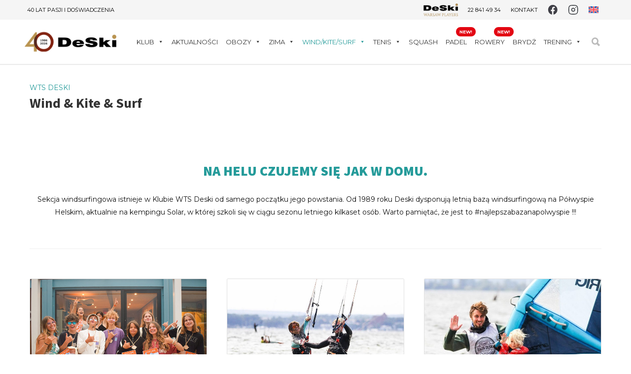

--- FILE ---
content_type: text/html; charset=UTF-8
request_url: https://deski.org/windkite/
body_size: 32139
content:
<!doctype html>
<html dir="ltr" lang="pl-PL" prefix="og: https://ogp.me/ns#">
<head>
<meta http-equiv="Content-Type" content="text/html; charset=UTF-8" />
<!-- Mobile Specific Metas & Favicons -->
<meta name="viewport" content="width=device-width, initial-scale=1, maximum-scale=1, user-scalable=0">			<link rel="shortcut icon" href="https://deski.org/wp-content/uploads/2016/03/fav2.png">					<!-- WordPress Stuff -->
<title>Wind &amp; Kite &amp; Surf - WTS DESKI</title>
<style>img:is([sizes="auto" i], [sizes^="auto," i]) { contain-intrinsic-size: 3000px 1500px }</style>
<link rel="alternate" hreflang="pl" href="https://deski.org/windkite/" />
<link rel="alternate" hreflang="en" href="https://deski.org/en/windkite/" />
<link rel="alternate" hreflang="x-default" href="https://deski.org/windkite/" />
<!-- All in One SEO 4.8.7 - aioseo.com -->
<meta name="description" content="Lekcje windsurfingu, kitesurfingu i surfingu, zajęcia indywidualne i grupowe! Zapraszamy również na niezastąpione obozy wind i kitesurfingowe w #najlepszabazanapółwyspie!" />
<meta name="robots" content="max-image-preview:large" />
<link rel="canonical" href="https://deski.org/windkite/" />
<meta name="generator" content="All in One SEO (AIOSEO) 4.8.7" />
<meta property="og:locale" content="pl_PL" />
<meta property="og:site_name" content="WTS DESKI - Narty, Tenis, Squash, Sporty Wodne" />
<meta property="og:type" content="article" />
<meta property="og:title" content="Wind &amp; Kite &amp; Surf - WTS DESKI" />
<meta property="og:description" content="Lekcje windsurfingu, kitesurfingu i surfingu, zajęcia indywidualne i grupowe! Zapraszamy również na niezastąpione obozy wind i kitesurfingowe w #najlepszabazanapółwyspie!" />
<meta property="og:url" content="https://deski.org/windkite/" />
<meta property="article:published_time" content="2016-01-28T11:16:52+00:00" />
<meta property="article:modified_time" content="2025-05-05T09:14:53+00:00" />
<meta name="twitter:card" content="summary_large_image" />
<meta name="twitter:title" content="Wind &amp; Kite &amp; Surf - WTS DESKI" />
<meta name="twitter:description" content="Lekcje windsurfingu, kitesurfingu i surfingu, zajęcia indywidualne i grupowe! Zapraszamy również na niezastąpione obozy wind i kitesurfingowe w #najlepszabazanapółwyspie!" />
<script type="application/ld+json" class="aioseo-schema">
{"@context":"https:\/\/schema.org","@graph":[{"@type":"BreadcrumbList","@id":"https:\/\/deski.org\/windkite\/#breadcrumblist","itemListElement":[{"@type":"ListItem","@id":"https:\/\/deski.org#listItem","position":1,"name":"Home","item":"https:\/\/deski.org","nextItem":{"@type":"ListItem","@id":"https:\/\/deski.org\/windkite\/#listItem","name":"Wind &#038; Kite &#038; Surf"}},{"@type":"ListItem","@id":"https:\/\/deski.org\/windkite\/#listItem","position":2,"name":"Wind &#038; Kite &#038; Surf","previousItem":{"@type":"ListItem","@id":"https:\/\/deski.org#listItem","name":"Home"}}]},{"@type":"Organization","@id":"https:\/\/deski.org\/#organization","name":"WTS DESKI","description":"Narty, Tenis, Squash, Sporty Wodne","url":"https:\/\/deski.org\/"},{"@type":"WebPage","@id":"https:\/\/deski.org\/windkite\/#webpage","url":"https:\/\/deski.org\/windkite\/#webpage","name":"Wind & Kite & Surf - WTS DESKI","description":"Lekcje windsurfingu, kitesurfingu i surfingu, zaj\u0119cia indywidualne i grupowe! Zapraszamy r\u00f3wnie\u017c na niezast\u0105pione obozy wind i kitesurfingowe w #najlepszabazanap\u00f3\u0142wyspie!","inLanguage":"pl-PL","isPartOf":{"@id":"https:\/\/deski.org\/#website"},"breadcrumb":{"@id":"https:\/\/deski.org\/windkite\/#webpage"},"datePublished":"2016-01-28T11:16:52+00:00","dateModified":"2025-05-05T09:14:53+00:00"},{"@type":"WebSite","@id":"https:\/\/deski.org\/#website","url":"https:\/\/deski.org\/","name":"WTS DESKI","description":"Narty, Tenis, Squash, Sporty Wodne","inLanguage":"pl-PL","publisher":{"@id":"https:\/\/deski.org\/#organization"}}]}
</script>
<!-- All in One SEO -->
<link rel='dns-prefetch' href='//ajax.googleapis.com' />
<link rel='dns-prefetch' href='//fonts.googleapis.com' />
<link rel="alternate" type="application/rss+xml" title="WTS DESKI &raquo; Kanał z wpisami" href="https://deski.org/feed/" />
<link rel="alternate" type="application/rss+xml" title="WTS DESKI &raquo; Kanał z komentarzami" href="https://deski.org/comments/feed/" />
<!-- <link rel='stylesheet' id='reusablec-block-css-css' href='https://deski.org/wp-content/plugins/reusable-content-blocks/includes/css/reusablec-block.css?ver=6.8.2' type='text/css' media='all' /> -->
<!-- <link rel='stylesheet' id='wp-block-library-css' href='https://deski.org/wp-includes/css/dist/block-library/style.min.css?ver=6.8.2' type='text/css' media='all' /> -->
<link rel="stylesheet" type="text/css" href="//deski.org/wp-content/cache/wpfc-minified/7b38fwdg/653eh.css" media="all"/>
<style id='classic-theme-styles-inline-css' type='text/css'>
/*! This file is auto-generated */
.wp-block-button__link{color:#fff;background-color:#32373c;border-radius:9999px;box-shadow:none;text-decoration:none;padding:calc(.667em + 2px) calc(1.333em + 2px);font-size:1.125em}.wp-block-file__button{background:#32373c;color:#fff;text-decoration:none}
</style>
<!-- <link rel='stylesheet' id='visual-portfolio-block-filter-by-category-css' href='https://deski.org/wp-content/plugins/visual-portfolio/build/gutenberg/blocks/filter-by-category/style.css?ver=1758206875' type='text/css' media='all' /> -->
<!-- <link rel='stylesheet' id='visual-portfolio-block-pagination-css' href='https://deski.org/wp-content/plugins/visual-portfolio/build/gutenberg/blocks/pagination/style.css?ver=1758206875' type='text/css' media='all' /> -->
<!-- <link rel='stylesheet' id='visual-portfolio-block-sort-css' href='https://deski.org/wp-content/plugins/visual-portfolio/build/gutenberg/blocks/sort/style.css?ver=1758206875' type='text/css' media='all' /> -->
<link rel="stylesheet" type="text/css" href="//deski.org/wp-content/cache/wpfc-minified/2mxw8aby/653eh.css" media="all"/>
<style id='global-styles-inline-css' type='text/css'>
:root{--wp--preset--aspect-ratio--square: 1;--wp--preset--aspect-ratio--4-3: 4/3;--wp--preset--aspect-ratio--3-4: 3/4;--wp--preset--aspect-ratio--3-2: 3/2;--wp--preset--aspect-ratio--2-3: 2/3;--wp--preset--aspect-ratio--16-9: 16/9;--wp--preset--aspect-ratio--9-16: 9/16;--wp--preset--color--black: #000000;--wp--preset--color--cyan-bluish-gray: #abb8c3;--wp--preset--color--white: #ffffff;--wp--preset--color--pale-pink: #f78da7;--wp--preset--color--vivid-red: #cf2e2e;--wp--preset--color--luminous-vivid-orange: #ff6900;--wp--preset--color--luminous-vivid-amber: #fcb900;--wp--preset--color--light-green-cyan: #7bdcb5;--wp--preset--color--vivid-green-cyan: #00d084;--wp--preset--color--pale-cyan-blue: #8ed1fc;--wp--preset--color--vivid-cyan-blue: #0693e3;--wp--preset--color--vivid-purple: #9b51e0;--wp--preset--gradient--vivid-cyan-blue-to-vivid-purple: linear-gradient(135deg,rgba(6,147,227,1) 0%,rgb(155,81,224) 100%);--wp--preset--gradient--light-green-cyan-to-vivid-green-cyan: linear-gradient(135deg,rgb(122,220,180) 0%,rgb(0,208,130) 100%);--wp--preset--gradient--luminous-vivid-amber-to-luminous-vivid-orange: linear-gradient(135deg,rgba(252,185,0,1) 0%,rgba(255,105,0,1) 100%);--wp--preset--gradient--luminous-vivid-orange-to-vivid-red: linear-gradient(135deg,rgba(255,105,0,1) 0%,rgb(207,46,46) 100%);--wp--preset--gradient--very-light-gray-to-cyan-bluish-gray: linear-gradient(135deg,rgb(238,238,238) 0%,rgb(169,184,195) 100%);--wp--preset--gradient--cool-to-warm-spectrum: linear-gradient(135deg,rgb(74,234,220) 0%,rgb(151,120,209) 20%,rgb(207,42,186) 40%,rgb(238,44,130) 60%,rgb(251,105,98) 80%,rgb(254,248,76) 100%);--wp--preset--gradient--blush-light-purple: linear-gradient(135deg,rgb(255,206,236) 0%,rgb(152,150,240) 100%);--wp--preset--gradient--blush-bordeaux: linear-gradient(135deg,rgb(254,205,165) 0%,rgb(254,45,45) 50%,rgb(107,0,62) 100%);--wp--preset--gradient--luminous-dusk: linear-gradient(135deg,rgb(255,203,112) 0%,rgb(199,81,192) 50%,rgb(65,88,208) 100%);--wp--preset--gradient--pale-ocean: linear-gradient(135deg,rgb(255,245,203) 0%,rgb(182,227,212) 50%,rgb(51,167,181) 100%);--wp--preset--gradient--electric-grass: linear-gradient(135deg,rgb(202,248,128) 0%,rgb(113,206,126) 100%);--wp--preset--gradient--midnight: linear-gradient(135deg,rgb(2,3,129) 0%,rgb(40,116,252) 100%);--wp--preset--font-size--small: 13px;--wp--preset--font-size--medium: 20px;--wp--preset--font-size--large: 36px;--wp--preset--font-size--x-large: 42px;--wp--preset--spacing--20: 0.44rem;--wp--preset--spacing--30: 0.67rem;--wp--preset--spacing--40: 1rem;--wp--preset--spacing--50: 1.5rem;--wp--preset--spacing--60: 2.25rem;--wp--preset--spacing--70: 3.38rem;--wp--preset--spacing--80: 5.06rem;--wp--preset--shadow--natural: 6px 6px 9px rgba(0, 0, 0, 0.2);--wp--preset--shadow--deep: 12px 12px 50px rgba(0, 0, 0, 0.4);--wp--preset--shadow--sharp: 6px 6px 0px rgba(0, 0, 0, 0.2);--wp--preset--shadow--outlined: 6px 6px 0px -3px rgba(255, 255, 255, 1), 6px 6px rgba(0, 0, 0, 1);--wp--preset--shadow--crisp: 6px 6px 0px rgba(0, 0, 0, 1);}:where(.is-layout-flex){gap: 0.5em;}:where(.is-layout-grid){gap: 0.5em;}body .is-layout-flex{display: flex;}.is-layout-flex{flex-wrap: wrap;align-items: center;}.is-layout-flex > :is(*, div){margin: 0;}body .is-layout-grid{display: grid;}.is-layout-grid > :is(*, div){margin: 0;}:where(.wp-block-columns.is-layout-flex){gap: 2em;}:where(.wp-block-columns.is-layout-grid){gap: 2em;}:where(.wp-block-post-template.is-layout-flex){gap: 1.25em;}:where(.wp-block-post-template.is-layout-grid){gap: 1.25em;}.has-black-color{color: var(--wp--preset--color--black) !important;}.has-cyan-bluish-gray-color{color: var(--wp--preset--color--cyan-bluish-gray) !important;}.has-white-color{color: var(--wp--preset--color--white) !important;}.has-pale-pink-color{color: var(--wp--preset--color--pale-pink) !important;}.has-vivid-red-color{color: var(--wp--preset--color--vivid-red) !important;}.has-luminous-vivid-orange-color{color: var(--wp--preset--color--luminous-vivid-orange) !important;}.has-luminous-vivid-amber-color{color: var(--wp--preset--color--luminous-vivid-amber) !important;}.has-light-green-cyan-color{color: var(--wp--preset--color--light-green-cyan) !important;}.has-vivid-green-cyan-color{color: var(--wp--preset--color--vivid-green-cyan) !important;}.has-pale-cyan-blue-color{color: var(--wp--preset--color--pale-cyan-blue) !important;}.has-vivid-cyan-blue-color{color: var(--wp--preset--color--vivid-cyan-blue) !important;}.has-vivid-purple-color{color: var(--wp--preset--color--vivid-purple) !important;}.has-black-background-color{background-color: var(--wp--preset--color--black) !important;}.has-cyan-bluish-gray-background-color{background-color: var(--wp--preset--color--cyan-bluish-gray) !important;}.has-white-background-color{background-color: var(--wp--preset--color--white) !important;}.has-pale-pink-background-color{background-color: var(--wp--preset--color--pale-pink) !important;}.has-vivid-red-background-color{background-color: var(--wp--preset--color--vivid-red) !important;}.has-luminous-vivid-orange-background-color{background-color: var(--wp--preset--color--luminous-vivid-orange) !important;}.has-luminous-vivid-amber-background-color{background-color: var(--wp--preset--color--luminous-vivid-amber) !important;}.has-light-green-cyan-background-color{background-color: var(--wp--preset--color--light-green-cyan) !important;}.has-vivid-green-cyan-background-color{background-color: var(--wp--preset--color--vivid-green-cyan) !important;}.has-pale-cyan-blue-background-color{background-color: var(--wp--preset--color--pale-cyan-blue) !important;}.has-vivid-cyan-blue-background-color{background-color: var(--wp--preset--color--vivid-cyan-blue) !important;}.has-vivid-purple-background-color{background-color: var(--wp--preset--color--vivid-purple) !important;}.has-black-border-color{border-color: var(--wp--preset--color--black) !important;}.has-cyan-bluish-gray-border-color{border-color: var(--wp--preset--color--cyan-bluish-gray) !important;}.has-white-border-color{border-color: var(--wp--preset--color--white) !important;}.has-pale-pink-border-color{border-color: var(--wp--preset--color--pale-pink) !important;}.has-vivid-red-border-color{border-color: var(--wp--preset--color--vivid-red) !important;}.has-luminous-vivid-orange-border-color{border-color: var(--wp--preset--color--luminous-vivid-orange) !important;}.has-luminous-vivid-amber-border-color{border-color: var(--wp--preset--color--luminous-vivid-amber) !important;}.has-light-green-cyan-border-color{border-color: var(--wp--preset--color--light-green-cyan) !important;}.has-vivid-green-cyan-border-color{border-color: var(--wp--preset--color--vivid-green-cyan) !important;}.has-pale-cyan-blue-border-color{border-color: var(--wp--preset--color--pale-cyan-blue) !important;}.has-vivid-cyan-blue-border-color{border-color: var(--wp--preset--color--vivid-cyan-blue) !important;}.has-vivid-purple-border-color{border-color: var(--wp--preset--color--vivid-purple) !important;}.has-vivid-cyan-blue-to-vivid-purple-gradient-background{background: var(--wp--preset--gradient--vivid-cyan-blue-to-vivid-purple) !important;}.has-light-green-cyan-to-vivid-green-cyan-gradient-background{background: var(--wp--preset--gradient--light-green-cyan-to-vivid-green-cyan) !important;}.has-luminous-vivid-amber-to-luminous-vivid-orange-gradient-background{background: var(--wp--preset--gradient--luminous-vivid-amber-to-luminous-vivid-orange) !important;}.has-luminous-vivid-orange-to-vivid-red-gradient-background{background: var(--wp--preset--gradient--luminous-vivid-orange-to-vivid-red) !important;}.has-very-light-gray-to-cyan-bluish-gray-gradient-background{background: var(--wp--preset--gradient--very-light-gray-to-cyan-bluish-gray) !important;}.has-cool-to-warm-spectrum-gradient-background{background: var(--wp--preset--gradient--cool-to-warm-spectrum) !important;}.has-blush-light-purple-gradient-background{background: var(--wp--preset--gradient--blush-light-purple) !important;}.has-blush-bordeaux-gradient-background{background: var(--wp--preset--gradient--blush-bordeaux) !important;}.has-luminous-dusk-gradient-background{background: var(--wp--preset--gradient--luminous-dusk) !important;}.has-pale-ocean-gradient-background{background: var(--wp--preset--gradient--pale-ocean) !important;}.has-electric-grass-gradient-background{background: var(--wp--preset--gradient--electric-grass) !important;}.has-midnight-gradient-background{background: var(--wp--preset--gradient--midnight) !important;}.has-small-font-size{font-size: var(--wp--preset--font-size--small) !important;}.has-medium-font-size{font-size: var(--wp--preset--font-size--medium) !important;}.has-large-font-size{font-size: var(--wp--preset--font-size--large) !important;}.has-x-large-font-size{font-size: var(--wp--preset--font-size--x-large) !important;}
:where(.wp-block-post-template.is-layout-flex){gap: 1.25em;}:where(.wp-block-post-template.is-layout-grid){gap: 1.25em;}
:where(.wp-block-columns.is-layout-flex){gap: 2em;}:where(.wp-block-columns.is-layout-grid){gap: 2em;}
:root :where(.wp-block-pullquote){font-size: 1.5em;line-height: 1.6;}
:where(.wp-block-visual-portfolio-loop.is-layout-flex){gap: 1.25em;}:where(.wp-block-visual-portfolio-loop.is-layout-grid){gap: 1.25em;}
</style>
<!-- <link rel='stylesheet' id='contact-form-7-css' href='https://deski.org/wp-content/plugins/contact-form-7/includes/css/styles.css?ver=6.1.1' type='text/css' media='all' /> -->
<!-- <link rel='stylesheet' id='menu-image-css' href='https://deski.org/wp-content/plugins/menu-image/includes/css/menu-image.css?ver=3.13' type='text/css' media='all' /> -->
<!-- <link rel='stylesheet' id='dashicons-css' href='https://deski.org/wp-includes/css/dashicons.min.css?ver=6.8.2' type='text/css' media='all' /> -->
<link rel="stylesheet" type="text/css" href="//deski.org/wp-content/cache/wpfc-minified/9k5hypg6/653eh.css" media="all"/>
<style id='responsive-menu-inline-css' type='text/css'>
/** This file is major component of this plugin so please don't try to edit here. */
#rmp_menu_trigger-15800 {
width: 24px;
height: 40px;
position: fixed;
top: 65px;
border-radius: 5px;
display: none;
text-decoration: none;
right: 5%;
background: transparent;
transition: transform 0.5s, background-color 0.5s;
}
#rmp_menu_trigger-15800 .rmp-trigger-box {
width: 25px;
color: #fff;
}
#rmp_menu_trigger-15800 .rmp-trigger-icon-active, #rmp_menu_trigger-15800 .rmp-trigger-text-open {
display: none;
}
#rmp_menu_trigger-15800.is-active .rmp-trigger-icon-active, #rmp_menu_trigger-15800.is-active .rmp-trigger-text-open {
display: inline;
}
#rmp_menu_trigger-15800.is-active .rmp-trigger-icon-inactive, #rmp_menu_trigger-15800.is-active .rmp-trigger-text {
display: none;
}
#rmp_menu_trigger-15800 .rmp-trigger-label {
color: #fff;
pointer-events: none;
line-height: 13px;
font-family: inherit;
font-size: 14px;
display: inline;
text-transform: inherit;
}
#rmp_menu_trigger-15800 .rmp-trigger-label.rmp-trigger-label-top {
display: block;
margin-bottom: 12px;
}
#rmp_menu_trigger-15800 .rmp-trigger-label.rmp-trigger-label-bottom {
display: block;
margin-top: 12px;
}
#rmp_menu_trigger-15800 .responsive-menu-pro-inner {
display: block;
}
#rmp_menu_trigger-15800 .rmp-trigger-icon-inactive .rmp-font-icon {
color: #000000;
}
#rmp_menu_trigger-15800 .responsive-menu-pro-inner, #rmp_menu_trigger-15800 .responsive-menu-pro-inner::before, #rmp_menu_trigger-15800 .responsive-menu-pro-inner::after {
width: 25px;
height: 3px;
background-color: #000000;
border-radius: 4px;
position: absolute;
}
#rmp_menu_trigger-15800 .rmp-trigger-icon-active .rmp-font-icon {
color: #000000;
}
#rmp_menu_trigger-15800.is-active .responsive-menu-pro-inner, #rmp_menu_trigger-15800.is-active .responsive-menu-pro-inner::before, #rmp_menu_trigger-15800.is-active .responsive-menu-pro-inner::after {
background-color: #000000;
}
#rmp_menu_trigger-15800:hover .rmp-trigger-icon-inactive .rmp-font-icon {
color: #000000;
}
#rmp_menu_trigger-15800:not(.is-active):hover .responsive-menu-pro-inner, #rmp_menu_trigger-15800:not(.is-active):hover .responsive-menu-pro-inner::before, #rmp_menu_trigger-15800:not(.is-active):hover .responsive-menu-pro-inner::after {
background-color: #000000;
}
#rmp_menu_trigger-15800 .responsive-menu-pro-inner::before {
top: 10px;
}
#rmp_menu_trigger-15800 .responsive-menu-pro-inner::after {
bottom: 10px;
}
#rmp_menu_trigger-15800.is-active .responsive-menu-pro-inner::after {
bottom: 0;
}
/* Hamburger menu styling */
@media screen and (max-width: 1199px) {
/** Menu Title Style */
/** Menu Additional Content Style */
#rmp_menu_trigger-15800 {
display: block;
}
#rmp-container-15800 {
position: fixed;
top: 0;
margin: 0;
transition: transform 0.5s;
overflow: auto;
display: block;
width: 100%;
max-width: 100px;
min-width: 100px;
background-color: #f3f3f3;
background-image: url("");
height: 100%;
left: 0;
padding-top: 0px;
padding-left: 0px;
padding-bottom: 0px;
padding-right: 0px;
}
#rmp-menu-wrap-15800 {
padding-top: 120px;
padding-left: 20px;
padding-bottom: 20px;
padding-right: 10px;
background-color: rgba(255, 255, 255, 0);
}
#rmp-menu-wrap-15800 .rmp-menu, #rmp-menu-wrap-15800 .rmp-submenu {
width: 100%;
box-sizing: border-box;
margin: 0;
padding: 0;
}
#rmp-menu-wrap-15800 .rmp-submenu-depth-1 .rmp-menu-item-link {
padding-left: 10%;
}
#rmp-menu-wrap-15800 .rmp-submenu-depth-4 .rmp-menu-item-link {
padding-left: 25%;
}
#rmp-menu-wrap-15800 .rmp-submenu.rmp-submenu-open {
display: block;
}
#rmp-menu-wrap-15800 .rmp-menu-item {
width: 100%;
list-style: none;
margin: 0;
}
#rmp-menu-wrap-15800 .rmp-menu-item-link {
height: 40px;
line-height: 40px;
font-size: 16px;
border-bottom: 0px solid #212121;
font-family: inherit;
color: #000000;
text-align: left;
background-color: inherit;
font-weight: 600;
letter-spacing: 0px;
display: block;
box-sizing: border-box;
width: 100%;
text-decoration: none;
position: relative;
overflow: hidden;
transition: background-color 0.5s, border-color 0.5s, 0.5s;
padding: 0 5%;
padding-right: 50px;
}
#rmp-menu-wrap-15800 .rmp-menu-item-link:after, #rmp-menu-wrap-15800 .rmp-menu-item-link:before {
display: none;
}
#rmp-menu-wrap-15800 .rmp-menu-item-link:hover, #rmp-menu-wrap-15800 .rmp-menu-item-link:focus {
color: #000000;
border-color: #212121;
background-color: inherit;
}
#rmp-menu-wrap-15800 .rmp-menu-item-link:focus {
outline: none;
border-color: unset;
box-shadow: unset;
}
#rmp-menu-wrap-15800 .rmp-menu-item-link .rmp-font-icon {
height: 40px;
line-height: 40px;
margin-right: 10px;
font-size: 16px;
}
#rmp-menu-wrap-15800 .rmp-menu-current-item .rmp-menu-item-link {
color: #259b9a;
border-color: #212121;
background-color: inherit;
}
#rmp-menu-wrap-15800 .rmp-menu-current-item .rmp-menu-item-link:hover, #rmp-menu-wrap-15800 .rmp-menu-current-item .rmp-menu-item-link:focus {
color: #259b9a;
border-color: #3f3f3f;
background-color: inherit;
}
#rmp-menu-wrap-15800 .rmp-menu-subarrow {
position: absolute;
top: 0;
bottom: 0;
text-align: center;
overflow: hidden;
background-size: cover;
overflow: hidden;
right: 0;
border-left-style: solid;
border-left-color: currentColor;
border-left-width: 0px;
height: 40px;
width: 40px;
color: #000000;
background-color: inherit;
}
#rmp-menu-wrap-15800 .rmp-menu-subarrow svg {
fill: #000000;
}
#rmp-menu-wrap-15800 .rmp-menu-subarrow:hover {
color: #000000;
background-color: inherit;
}
#rmp-menu-wrap-15800 .rmp-menu-subarrow:hover svg {
fill: #000000;
}
#rmp-menu-wrap-15800 .rmp-menu-subarrow .rmp-font-icon {
margin-right: unset;
}
#rmp-menu-wrap-15800 .rmp-menu-subarrow * {
vertical-align: middle;
line-height: 40px;
}
#rmp-menu-wrap-15800 .rmp-menu-subarrow-active {
display: block;
background-size: cover;
color: #000000;
border-color: currentColor;
background-color: inherit;
}
#rmp-menu-wrap-15800 .rmp-menu-subarrow-active svg {
fill: #000000;
}
#rmp-menu-wrap-15800 .rmp-menu-subarrow-active:hover {
color: #000000;
border-color: #3f3f3f;
background-color: inherit;
}
#rmp-menu-wrap-15800 .rmp-menu-subarrow-active:hover svg {
fill: #000000;
}
#rmp-menu-wrap-15800 .rmp-submenu {
display: none;
}
#rmp-menu-wrap-15800 .rmp-submenu .rmp-menu-item-link {
height: 40px;
line-height: 40px;
letter-spacing: 0px;
font-size: 16px;
border-bottom: 0px solid currentColor;
font-family: inherit;
font-weight: 600;
color: #000000;
text-align: left;
background-color: inherit;
}
#rmp-menu-wrap-15800 .rmp-submenu .rmp-menu-item-link:hover, #rmp-menu-wrap-15800 .rmp-submenu .rmp-menu-item-link:focus {
color: #707070;
background-color: inherit;
}
#rmp-menu-wrap-15800 .rmp-submenu .rmp-menu-current-item .rmp-menu-item-link {
color: #259b9a;
border-color: currentColor;
background-color: inherit;
}
#rmp-menu-wrap-15800 .rmp-submenu .rmp-menu-current-item .rmp-menu-item-link:hover, #rmp-menu-wrap-15800 .rmp-submenu .rmp-menu-current-item .rmp-menu-item-link:focus {
color: #259b9a;
background-color: inherit;
}
#rmp-menu-wrap-15800 .rmp-submenu .rmp-menu-subarrow {
right: 0;
border-right: unset;
border-left-style: solid;
border-left-color: #1d4354;
border-left-width: 0px;
height: 39px;
line-height: 39px;
width: 40px;
color: #fff;
background-color: inherit;
}
#rmp-menu-wrap-15800 .rmp-submenu .rmp-menu-subarrow:hover {
color: #fff;
border-color: #3f3f3f;
background-color: inherit;
}
#rmp-menu-wrap-15800 .rmp-submenu .rmp-menu-subarrow-active {
color: #fff;
border-color: #1d4354;
background-color: inherit;
}
#rmp-menu-wrap-15800 .rmp-submenu .rmp-menu-subarrow-active:hover {
color: #fff;
border-color: #3f3f3f;
background-color: inherit;
}
#rmp-menu-wrap-15800 .rmp-menu-item-description {
margin: 0;
padding: 5px 5%;
opacity: 0.8;
color: #000000;
}
#rmp-search-box-15800 {
display: block;
padding-top: 20px;
padding-left: 20%;
padding-bottom: 0px;
padding-right: 20%;
}
#rmp-search-box-15800 .rmp-search-form {
margin: 0;
}
#rmp-search-box-15800 .rmp-search-box {
background: rgba(255, 255, 255, 0);
border: 1px solid #aaaaaa;
color: #000000;
width: 100%;
padding: 0 5%;
border-radius: 30px;
height: 45px;
-webkit-appearance: none;
}
#rmp-search-box-15800 .rmp-search-box::placeholder {
color: #aaaaaa;
}
#rmp-search-box-15800 .rmp-search-box:focus {
background-color: rgba(255, 255, 255, 0);
outline: 2px solid #aaaaaa;
color: #000000;
}
#rmp-menu-title-15800 {
background-color: inherit;
color: #000000;
text-align: center;
font-size: 18px;
padding-top: 15%;
padding-left: 20%;
padding-bottom: 10px;
padding-right: 20%;
font-weight: 400;
transition: background-color 0.5s, border-color 0.5s, color 0.5s;
}
#rmp-menu-title-15800:hover {
background-color: inherit;
color: #000000;
}
#rmp-menu-title-15800 > .rmp-menu-title-link {
color: #000000;
width: 100%;
background-color: unset;
text-decoration: none;
}
#rmp-menu-title-15800 > .rmp-menu-title-link:hover {
color: #000000;
}
#rmp-menu-title-15800 .rmp-font-icon {
font-size: 18px;
}
#rmp-menu-title-15800 .rmp-menu-title-image {
width: 60%;
height: 60px;
}
#rmp-menu-additional-content-15800 {
padding-top: 0%;
padding-left: 20%;
padding-bottom: 0%;
padding-right: 20%;
color: #a5a5a5;
text-align: center;
font-size: 10px;
}
}
/**
This file contents common styling of menus.
*/
.rmp-container {
display: none;
visibility: visible;
padding: 0px 0px 0px 0px;
z-index: 99998;
transition: all 0.3s;
/** Scrolling bar in menu setting box **/
}
.rmp-container.rmp-fade-top, .rmp-container.rmp-fade-left, .rmp-container.rmp-fade-right, .rmp-container.rmp-fade-bottom {
display: none;
}
.rmp-container.rmp-slide-left, .rmp-container.rmp-push-left {
transform: translateX(-100%);
-ms-transform: translateX(-100%);
-webkit-transform: translateX(-100%);
-moz-transform: translateX(-100%);
}
.rmp-container.rmp-slide-left.rmp-menu-open, .rmp-container.rmp-push-left.rmp-menu-open {
transform: translateX(0);
-ms-transform: translateX(0);
-webkit-transform: translateX(0);
-moz-transform: translateX(0);
}
.rmp-container.rmp-slide-right, .rmp-container.rmp-push-right {
transform: translateX(100%);
-ms-transform: translateX(100%);
-webkit-transform: translateX(100%);
-moz-transform: translateX(100%);
}
.rmp-container.rmp-slide-right.rmp-menu-open, .rmp-container.rmp-push-right.rmp-menu-open {
transform: translateX(0);
-ms-transform: translateX(0);
-webkit-transform: translateX(0);
-moz-transform: translateX(0);
}
.rmp-container.rmp-slide-top, .rmp-container.rmp-push-top {
transform: translateY(-100%);
-ms-transform: translateY(-100%);
-webkit-transform: translateY(-100%);
-moz-transform: translateY(-100%);
}
.rmp-container.rmp-slide-top.rmp-menu-open, .rmp-container.rmp-push-top.rmp-menu-open {
transform: translateY(0);
-ms-transform: translateY(0);
-webkit-transform: translateY(0);
-moz-transform: translateY(0);
}
.rmp-container.rmp-slide-bottom, .rmp-container.rmp-push-bottom {
transform: translateY(100%);
-ms-transform: translateY(100%);
-webkit-transform: translateY(100%);
-moz-transform: translateY(100%);
}
.rmp-container.rmp-slide-bottom.rmp-menu-open, .rmp-container.rmp-push-bottom.rmp-menu-open {
transform: translateX(0);
-ms-transform: translateX(0);
-webkit-transform: translateX(0);
-moz-transform: translateX(0);
}
.rmp-container::-webkit-scrollbar {
width: 0px;
}
.rmp-container ::-webkit-scrollbar-track {
box-shadow: inset 0 0 5px transparent;
}
.rmp-container ::-webkit-scrollbar-thumb {
background: transparent;
}
.rmp-container ::-webkit-scrollbar-thumb:hover {
background: transparent;
}
.rmp-container .rmp-menu-wrap .rmp-menu {
transition: none;
border-radius: 0;
box-shadow: none;
background: none;
border: 0;
bottom: auto;
box-sizing: border-box;
clip: auto;
color: #666;
display: block;
float: none;
font-family: inherit;
font-size: 14px;
height: auto;
left: auto;
line-height: 1.7;
list-style-type: none;
margin: 0;
min-height: auto;
max-height: none;
opacity: 1;
outline: none;
overflow: visible;
padding: 0;
position: relative;
pointer-events: auto;
right: auto;
text-align: left;
text-decoration: none;
text-indent: 0;
text-transform: none;
transform: none;
top: auto;
visibility: inherit;
width: auto;
word-wrap: break-word;
white-space: normal;
}
.rmp-container .rmp-menu-additional-content {
display: block;
word-break: break-word;
}
.rmp-container .rmp-menu-title {
display: flex;
flex-direction: column;
}
.rmp-container .rmp-menu-title .rmp-menu-title-image {
max-width: 100%;
margin-bottom: 15px;
display: block;
margin: auto;
margin-bottom: 15px;
}
button.rmp_menu_trigger {
z-index: 999999;
overflow: hidden;
outline: none;
border: 0;
display: none;
margin: 0;
transition: transform 0.5s, background-color 0.5s;
padding: 0;
}
button.rmp_menu_trigger .responsive-menu-pro-inner::before, button.rmp_menu_trigger .responsive-menu-pro-inner::after {
content: "";
display: block;
}
button.rmp_menu_trigger .responsive-menu-pro-inner::before {
top: 10px;
}
button.rmp_menu_trigger .responsive-menu-pro-inner::after {
bottom: 10px;
}
button.rmp_menu_trigger .rmp-trigger-box {
width: 40px;
display: inline-block;
position: relative;
pointer-events: none;
vertical-align: super;
}
.admin-bar .rmp-container, .admin-bar .rmp_menu_trigger {
margin-top: 32px !important;
}
@media screen and (max-width: 782px) {
.admin-bar .rmp-container, .admin-bar .rmp_menu_trigger {
margin-top: 46px !important;
}
}
/*  Menu Trigger Boring Animation */
.rmp-menu-trigger-boring .responsive-menu-pro-inner {
transition-property: none;
}
.rmp-menu-trigger-boring .responsive-menu-pro-inner::after, .rmp-menu-trigger-boring .responsive-menu-pro-inner::before {
transition-property: none;
}
.rmp-menu-trigger-boring.is-active .responsive-menu-pro-inner {
transform: rotate(45deg);
}
.rmp-menu-trigger-boring.is-active .responsive-menu-pro-inner:before {
top: 0;
opacity: 0;
}
.rmp-menu-trigger-boring.is-active .responsive-menu-pro-inner:after {
bottom: 0;
transform: rotate(-90deg);
}
</style>
<!-- <link rel='stylesheet' id='wpml-menu-item-0-css' href='https://deski.org/wp-content/plugins/sitepress-multilingual-cms/templates/language-switchers/menu-item/style.min.css?ver=1' type='text/css' media='all' /> -->
<!-- <link rel='stylesheet' id='ivory-search-styles-css' href='https://deski.org/wp-content/plugins/add-search-to-menu/public/css/ivory-search.min.css?ver=5.5.11' type='text/css' media='all' /> -->
<!-- <link rel='stylesheet' id='megamenu-css' href='https://deski.org/wp-content/uploads/maxmegamenu/style_pl.css?ver=1f9400' type='text/css' media='all' /> -->
<!-- <link rel='stylesheet' id='parent-style-css' href='https://deski.org/wp-content/themes/unicon/style.css?ver=1.0.8' type='text/css' media='all' /> -->
<!-- <link rel='stylesheet' id='slick-css-css' href='https://deski.org/wp-content/themes/unicon-child/assets/src/library/css/slick.css?ver=1.0.4' type='text/css' media='all' /> -->
<!-- <link rel='stylesheet' id='slick-theme-css-css' href='https://deski.org/wp-content/themes/unicon-child/assets/src/library/css/slick-theme.css?ver=1.0.5' type='text/css' media='all' /> -->
<!-- <link rel='stylesheet' id='stylesheet-css' href='https://deski.org/wp-content/themes/unicon-child/style.css?ver=1' type='text/css' media='all' /> -->
<!-- <link rel='stylesheet' id='js_composer_front-css' href='https://deski.org/wp-content/plugins/js_composer/assets/css/js_composer.min.css?ver=6.9.0' type='text/css' media='all' /> -->
<!-- <link rel='stylesheet' id='shortcodes-css' href='https://deski.org/wp-content/themes/unicon/framework/css/shortcodes.css?ver=6.8.2' type='text/css' media='all' /> -->
<!-- <link rel='stylesheet' id='responsive-css' href='https://deski.org/wp-content/themes/unicon/framework/css/responsive.css?ver=6.8.2' type='text/css' media='all' /> -->
<!-- <link rel='stylesheet' id='wpb-pcf-sweetalert2-css' href='https://deski.org/wp-content/plugins/wpb-popup-for-cf7-pro/assets/css/sweetalert2.min.css?ver=2.0' type='text/css' media='all' /> -->
<!-- <link rel='stylesheet' id='wpb-pcf-styles-css' href='https://deski.org/wp-content/plugins/wpb-popup-for-cf7-pro/assets/css/frontend.css?ver=2.0' type='text/css' media='all' /> -->
<link rel="stylesheet" type="text/css" href="//deski.org/wp-content/cache/wpfc-minified/mnt221c6/653eh.css" media="all"/>
<style id='wpb-pcf-styles-inline-css' type='text/css'>
.wpb-pcf-btn-default,
.wpb-pcf-form-style-true input[type=submit],
.wpb-pcf-form-style-true input[type=button],
.wpb-pcf-form-style-true input[type=submit],
.wpb-pcf-form-style-true input[type=button]{
color: #ffffff;
background: #00458b;
}
.wpb-pcf-btn-default:hover, .wpb-pcf-btn-default:focus,
.wpb-pcf-form-style-true input[type=submit]:hover, .wpb-pcf-form-style-true input[type=submit]:focus,
.wpb-pcf-form-style-true input[type=button]:hover, .wpb-pcf-form-style-true input[type=button]:focus,
.wpb-pcf-form-style-true input[type=submit]:hover,
.wpb-pcf-form-style-true input[type=button]:hover,
.wpb-pcf-form-style-true input[type=submit]:focus,
.wpb-pcf-form-style-true input[type=button]:focus {
color: #ffffff;
background: #000000;
}
</style>
<!-- <link rel='stylesheet' id='trips-css' href='https://deski.org/wp-content/themes/unicon-child/css/trips.css?ver=1.3.3' type='text/css' media='all' /> -->
<!-- <link rel='stylesheet' id='flags-icons-css' href='https://deski.org/wp-content/themes/unicon-child/css/flag-icons.min.css' type='text/css' media='all' /> -->
<!-- <link rel='stylesheet' id='main-css' href='https://deski.org/wp-content/themes/unicon-child/css/main.css?ver=202512181229' type='text/css' media='all' /> -->
<link rel="stylesheet" type="text/css" href="//deski.org/wp-content/cache/wpfc-minified/fp5txk1j/653eh.css" media="all"/>
<link rel='stylesheet' id='redux-google-fonts-minti_data-css' href='https://fonts.googleapis.com/css?family=Montserrat%3A100%2C200%2C300%2C400%2C500%2C600%2C700%2C800%2C900%2C100italic%2C200italic%2C300italic%2C400italic%2C500italic%2C600italic%2C700italic%2C800italic%2C900italic%7CSource+Sans+Pro%3A200%2C300%2C400%2C600%2C700%2C900%2C200italic%2C300italic%2C400italic%2C600italic%2C700italic%2C900italic%7COpen+Sans&#038;subset=latin-ext&#038;ver=1767358329' type='text/css' media='all' />
<!-- <link rel='stylesheet' id='wpgdprc-front-css-css' href='https://deski.org/wp-content/plugins/wp-gdpr-compliance/Assets/css/front.css?ver=1674024287' type='text/css' media='all' /> -->
<link rel="stylesheet" type="text/css" href="//deski.org/wp-content/cache/wpfc-minified/q8ht8s9p/653eh.css" media="all"/>
<style id='wpgdprc-front-css-inline-css' type='text/css'>
:root{--wp-gdpr--bar--background-color: #000000;--wp-gdpr--bar--color: #ffffff;--wp-gdpr--button--background-color: #000000;--wp-gdpr--button--background-color--darken: #000000;--wp-gdpr--button--color: #ffffff;}
</style>
<script src='//deski.org/wp-content/cache/wpfc-minified/8kb1u8sv/653eh.js' type="text/javascript"></script>
<!-- <script type="text/javascript" src="https://deski.org/wp-includes/js/jquery/jquery.min.js?ver=3.7.1" id="jquery-core-js"></script> -->
<!-- <script type="text/javascript" src="https://deski.org/wp-includes/js/jquery/jquery-migrate.min.js?ver=3.4.1" id="jquery-migrate-js"></script> -->
<script type="text/javascript" id="custom_scripts-js-extra">
/* <![CDATA[ */
var our_trips = {"badge":"Wyszukiwarka oboz\u00f3w i p\u00f3\u0142kolonii","a_value":"10"};
/* ]]> */
</script>
<script src='//deski.org/wp-content/cache/wpfc-minified/78mb0zoy/653eh.js' type="text/javascript"></script>
<!-- <script type="text/javascript" src="https://deski.org/wp-content/themes/unicon-child/scripts/custom-js.js?ver=1.1.5" id="custom_scripts-js"></script> -->
<!-- <script type="text/javascript" src="https://deski.org/wp-content/themes/unicon-child/assets/src/library/js/slick.min.js?ver=1.0.3" id="slick-js-js"></script> -->
<!-- <script type="text/javascript" src="https://deski.org/wp-content/themes/unicon-child/assets/src/carousel/index.js?ver=1.0.9" id="carousel-js-js"></script> -->
<script type="text/javascript" id="wpgdprc-front-js-js-extra">
/* <![CDATA[ */
var wpgdprcFront = {"ajaxUrl":"https:\/\/deski.org\/wp-admin\/admin-ajax.php","ajaxNonce":"07b97886db","ajaxArg":"security","pluginPrefix":"wpgdprc","blogId":"1","isMultiSite":"","locale":"pl_PL","showSignUpModal":"","showFormModal":"","cookieName":"wpgdprc-consent","consentVersion":"","path":"\/","prefix":"wpgdprc"};
/* ]]> */
</script>
<script src='//deski.org/wp-content/cache/wpfc-minified/qlz956za/653eh.js' type="text/javascript"></script>
<!-- <script type="text/javascript" src="https://deski.org/wp-content/plugins/wp-gdpr-compliance/Assets/js/front.min.js?ver=1674024287" id="wpgdprc-front-js-js"></script> -->
<link rel="https://api.w.org/" href="https://deski.org/wp-json/" /><link rel="alternate" title="JSON" type="application/json" href="https://deski.org/wp-json/wp/v2/pages/21" /><link rel="EditURI" type="application/rsd+xml" title="RSD" href="https://deski.org/xmlrpc.php?rsd" />
<meta name="generator" content="WordPress 6.8.2" />
<link rel='shortlink' href='https://deski.org/?p=21' />
<link rel="alternate" title="oEmbed (JSON)" type="application/json+oembed" href="https://deski.org/wp-json/oembed/1.0/embed?url=https%3A%2F%2Fdeski.org%2Fwindkite%2F" />
<link rel="alternate" title="oEmbed (XML)" type="text/xml+oembed" href="https://deski.org/wp-json/oembed/1.0/embed?url=https%3A%2F%2Fdeski.org%2Fwindkite%2F&#038;format=xml" />
<meta name="generator" content="WPML ver:4.8.1 stt:1,40;" />
<script type='text/javascript'>
/* <![CDATA[ */
var VPData = {"version":"3.3.16","pro":false,"__":{"couldnt_retrieve_vp":"Couldn't retrieve Visual Portfolio ID.","pswp_close":"Close (Esc)","pswp_share":"Share","pswp_fs":"Toggle fullscreen","pswp_zoom":"Zoom in\/out","pswp_prev":"Previous (arrow left)","pswp_next":"Next (arrow right)","pswp_share_fb":"Share on Facebook","pswp_share_tw":"Tweet","pswp_share_x":"X","pswp_share_pin":"Pin it","pswp_download":"Download","fancybox_close":"Close","fancybox_next":"Next","fancybox_prev":"Previous","fancybox_error":"The requested content cannot be loaded. <br \/> Please try again later.","fancybox_play_start":"Start slideshow","fancybox_play_stop":"Pause slideshow","fancybox_full_screen":"Full screen","fancybox_thumbs":"Thumbnails","fancybox_download":"Download","fancybox_share":"Share","fancybox_zoom":"Zoom"},"settingsPopupGallery":{"enable_on_wordpress_images":false,"vendor":"fancybox","deep_linking":false,"deep_linking_url_to_share_images":false,"show_arrows":true,"show_counter":true,"show_zoom_button":true,"show_fullscreen_button":true,"show_share_button":true,"show_close_button":true,"show_thumbs":true,"show_download_button":false,"show_slideshow":false,"click_to_zoom":true,"restore_focus":true},"screenSizes":[320,576,768,992,1200]};
/* ]]> */
</script>
<noscript>
<style type="text/css">
.vp-portfolio__preloader-wrap{display:none}.vp-portfolio__filter-wrap,.vp-portfolio__items-wrap,.vp-portfolio__pagination-wrap,.vp-portfolio__sort-wrap{opacity:1;visibility:visible}.vp-portfolio__item .vp-portfolio__item-img noscript+img,.vp-portfolio__thumbnails-wrap{display:none}
</style>
</noscript>
<style type="text/css">
body{font:400 14px Montserrat,Arial,Helvetica,sans-serif;color:#111111;line-height:1.9;}.wrapall,.boxed-layout{background-color:#ffffff;}body.page-template-page-blank-php{background:#ffffff !important;}h1,.title-h1{font:700 28px Source Sans Pro,Arial,Helvetica,sans-serif;color:#333333;}h2{font:700 24px Source Sans Pro,Arial,Helvetica,sans-serif;color:#333333;}h3{font:700 20px Source Sans Pro,Arial,Helvetica,sans-serif;color:#333333;}h4{font:700 16px Source Sans Pro,Arial,Helvetica,sans-serif;color:#333333;}h5{font:700 16px Source Sans Pro,Arial,Helvetica,sans-serif;color:#333333;}h6{font:700 16px Source Sans Pro,Arial,Helvetica,sans-serif;color:#333333;}.title{font-family:'Source Sans Pro',Arial,Helvetica,sans-serif;}h1 a,h2 a,h3 a,h4 a,h5 a,h6 a{font-weight:inherit;color:inherit;}h1 a:hover,h2 a:hover,h3 a:hover,h4 a:hover,h5 a:hover,h6 a:hover,a:hover h1,a:hover h2,a:hover h3,a:hover h4,a:hover h5,a:hover h6{color:#165d5d;}a{color:#259b9a;}a:hover{color:#165d5d;}input[type='text'],input[type='password'],input[type='email'],input[type='tel'],input[type='date'],input[type='number'],textarea,select{font-family:Montserrat,Arial,Helvetica,sans-serif;font-size:14px;}#sidebar .widget h3{font:14px Montserrat,Arial,Helvetica,sans-serif;color:#444444;}.container .twelve.alt.sidebar-right,.container .twelve.alt.sidebar-left,#sidebar.sidebar-right #sidebar-widgets,#sidebar.sidebar-left #sidebar-widgets{border-color:#efefef;}#topbar{background:#f5f5f5;color:#777777;}#topbar a{color:#999999;}#topbar a:hover{color:#333333;}@media only screen and (max-width:767px){#topbar .topbar-col1{background:#f5f5f5;}} #navigation > ul > li > a{font:400 13px Montserrat,Arial,Helvetica,sans-serif;color:#777777;}#navigation > ul > li:hover > a,#navigation > ul > li > a:hover{color:#ff877a;}#navigation li.current-menu-item > a:hover,#navigation li.current-page-ancestor > a:hover,#navigation li.current-menu-ancestor > a:hover,#navigation li.current-menu-parent > a:hover,#navigation li.current_page_ancestor > a:hover,#navigation > ul > li.sfHover > a{color:#ff877a;}#navigation li.current-menu-item > a,#navigation li.current-page-ancestor > a,#navigation li.current-menu-ancestor > a,#navigation li.current-menu-parent > a,#navigation li.current_page_ancestor > a{color:#00458b;}#navigation ul li:hover{border-color:#ff877a;}#navigation li.current-menu-item,#navigation li.current-page-ancestor,#navigation li.current-menu-ancestor,#navigation li.current-menu-parent,#navigation li.current_page_ancestor{border-color:#00458b;}#navigation .sub-menu{background:#262626;}#navigation .sub-menu li a{font:13px Montserrat,Arial,Helvetica,sans-serif;color:#bbbbbb;}#navigation .sub-menu li a:hover{color:#ffffff;}#navigation .sub-menu li.current_page_item > a,#navigation .sub-menu li.current_page_item > a:hover,#navigation .sub-menu li.current-menu-item > a,#navigation .sub-menu li.current-menu-item > a:hover,#navigation .sub-menu li.current-page-ancestor > a,#navigation .sub-menu li.current-page-ancestor > a:hover,#navigation .sub-menu li.current-menu-ancestor > a,#navigation .sub-menu li.current-menu-ancestor > a:hover,#navigation .sub-menu li.current-menu-parent > a,#navigation .sub-menu li.current-menu-parent > a:hover,#navigation .sub-menu li.current_page_ancestor > a,#navigation .sub-menu li.current_page_ancestor > a:hover{color:#ffffff;}#navigation .sub-menu li a,#navigation .sub-menu ul li a{border-color:#333333;}#navigation > ul > li.megamenu > ul.sub-menu{background:#262626;border-color:#ff877a;}#navigation > ul > li.megamenu > ul > li{border-right-color:#333333 !important;}#navigation > ul > li.megamenu ul li a{color:#bbbbbb;}#navigation > ul > li.megamenu > ul > li > a{color:#ffffff;}#navigation > ul > li.megamenu > ul ul li a:hover,#header #navigation > ul > li.megamenu > ul ul li.current-menu-item a{color:#ffffff !important;background-color:#333333 !important;} #search-btn,#shopping-btn,#close-search-btn{color:#bbbbbb;}#search-btn:hover,#shopping-btn:hover,#close-search-btn:hover{color:#999999;}#slogan{font:20px Open Sans,Arial,Helvetica,sans-serif;color:#777777;margin-top:26px;} #mobile-navigation{background:#262626;}#mobile-navigation ul li a{font:13px Montserrat,Arial,Helvetica,sans-serif;color:#bbbbbb;border-bottom-color:#333333 !important;}#mobile-navigation ul li a:hover,#mobile-navigation ul li a:hover [class^='fa-'],#mobile-navigation li.open > a,#mobile-navigation ul li.current-menu-item > a,#mobile-navigation ul li.current-menu-ancestor > a{color:#ffffff;}body #mobile-navigation li.open > a [class^='fa-']{color:#ffffff;}#mobile-navigation form,#mobile-navigation form input{background:#444444;color:#cccccc;}#mobile-navigation form:before{color:#cccccc;}#mobile-header{background:#ffffff;height:90px;}#mobile-navigation-btn,#mobile-cart-btn,#mobile-shopping-btn{color:#bbbbbb;line-height:90px;}#mobile-navigation-btn:hover,#mobile-cart-btn:hover,#mobile-shopping-btn:hover{color:#999999;}#mobile-header .logo{margin-top:34px;} #header.header-v1{min-height:90px;background:#ffffff;}.header-v1 .logo{margin-top:34px;}.header-v1 #navigation > ul > li{height:90px;padding-top:35px;}.header-v1 #navigation .sub-menu{top:90px;}.header-v1 .header-icons-divider{line-height:90px;background:#efefef;}#header.header-v1 .widget_shopping_cart{top:90px;}.header-v1 #search-btn,.header-v1 #close-search-btn,.header-v1 #shopping-btn{line-height:90px;}.header-v1 #search-top,.header-v1 #search-top input{height:90px;}.header-v1 #search-top input{color:#666666;font-family:Montserrat,Arial,Helvetica,sans-serif;} #header.header-v3{background:#ffffff;}.header-v3 .navigation-wrap{background:#ffffff;border-top:1px solid #efefef;}.header-v3 .logo{margin-top:30px;margin-bottom:30px;} #header.header-v4{background:#ffffff;}.header-v4 .navigation-wrap{background:#ffffff;border-top:1px solid #efefef;}.header-v4 .logo{margin-top:30px;margin-bottom:30px;} #transparentimage{padding:90px 0 0 0;}.header-is-transparent #mobile-navigation{top:90px;} .stuck{background:#ffffff;} .titlebar h1,.title-h1{font:700 28px Source Sans Pro,Arial,Helvetica,sans-serif;color:#333333;}#fulltitle{background:#ffffff;border-bottom:1px none #efefef;}#breadcrumbs{margin-top:6px;}#breadcrumbs,#breadcrumbs a{font:13px Open Sans,Arial,Helvetica,sans-serif;color:#aaaaaa;}#breadcrumbs a:hover{color:#666666;}#fullimagecenter h1,#transparentimage h1,#fullimagecenter .title-h1,#transparentimage .title-h1{font:42px Montserrat,Arial,Helvetica,sans-serif;color:#ffffff;text-transform:uppercase;letter-spacing:1px;text-align:center;} #footer .widget h3{font:13px Montserrat,Arial,Helvetica,sans-serif;color:#ffffff;}#footer{color:#ffffff;border-top:4px none #1cbac8;}#footer{background-color:#00458b;}#footer a,#footer .widget ul li:after{color:#99ddff;}#footer a:hover,#footer .widget ul li:hover:after{color:#5bc8ff;}#footer .widget ul li{border-bottom-color:#333333;} #copyright{background:#1b1b1b;color:#777777;}#copyright a{color:#999999;}#copyright a:hover{color:#cccccc;} .highlight{color:#00458b !important;}::selection{background:#00458b;}::-moz-selection{background:#00458b;}#shopping-btn span{background:#00458b;}.blog-page .post h1 a:hover,.blog-page .post h2 a:hover{color:#00458b;}.entry-image .entry-overlay{background:#00458b;}.entry-quote a:hover{background:#00458b;}.entry-link a:hover{background:#00458b;}.blog-single .entry-tags a:hover{color:#00458b;}.sharebox ul li a:hover{color:#00458b;}.commentlist li.bypostauthor .comment-text{border-color:#00458b;}#pagination .current a{background:#00458b;}#filters ul li a:hover{color:#00458b;}#filters ul li a.active{color:#00458b;}#back-to-top a:hover{background-color:#00458b;}#sidebar .widget ul li a:hover{color:#00458b;}#sidebar .widget ul li:hover:after{color:#00458b;}.widget_tag_cloud a:hover,.widget_product_tag_cloud a:hover{background:#00458b;border-color:#00458b;}.widget_portfolio .portfolio-widget-item .portfolio-overlay{background:#00458b;}#sidebar .widget_nav_menu ul li a:hover{color:#00458b;}#footer .widget_tag_cloud a:hover,#footer .widget_product_tag_cloud a:hover{background:#00458b;border-color:#00458b;} .box.style-2{border-top-color:#00458b;}.box.style-4{border-color:#00458b;}.box.style-6{background:#00458b;}a.button,input[type=submit],button,.minti_button{background:#00458b;border-color:#00458b;}a.button.color-2{color:#00458b;border-color:#00458b;}a.button.color-3{background:#00458b;border-color:#00458b;}a.button.color-9{color:#00458b;}a.button.color-6:hover{background:#00458b;border-color:#00458b;}a.button.color-7:hover{background:#00458b;border-color:#00458b;}.counter-number{color:#00458b;}.divider-title.align-center:after,.divider-title.align-left:after{background-color:#00458b}.divider5{border-bottom-color:#00458b;}.dropcap.dropcap-circle{background-color:#00458b;}.dropcap.dropcap-box{background-color:#00458b;}.dropcap.dropcap-color{color:#00458b;}.toggle .toggle-title.active,.color-light .toggle .toggle-title.active{background:#00458b;border-color:#00458b;}.iconbox-style-1.icon-color-accent i.boxicon,.iconbox-style-2.icon-color-accent i.boxicon,.iconbox-style-3.icon-color-accent i.boxicon,.iconbox-style-8.icon-color-accent i.boxicon,.iconbox-style-9.icon-color-accent i.boxicon{color:#00458b!important;}.iconbox-style-4.icon-color-accent i.boxicon,.iconbox-style-5.icon-color-accent i.boxicon,.iconbox-style-6.icon-color-accent i.boxicon,.iconbox-style-7.icon-color-accent i.boxicon,.flip .icon-color-accent.card .back{background:#00458b;}.latest-blog .blog-item .blog-overlay{background:#00458b;}.latest-blog .blog-item .blog-pic i{color:#00458b;}.latest-blog .blog-item h4 a:hover{color:#00458b;}.progressbar .progress-percentage{background:#00458b;}.wpb_widgetised_column .widget ul li a:hover{color:#00458b;}.wpb_widgetised_column .widget ul li:hover:after{color:#00458b;}.wpb_accordion .wpb_accordion_wrapper .ui-state-active .ui-icon{background-color:#00458b;}.wpb_accordion .wpb_accordion_wrapper .ui-state-active.wpb_accordion_header a{color:#00458b;}.wpb_accordion .wpb_accordion_wrapper .wpb_accordion_header a:hover,.wpb_accordion .wpb_accordion_wrapper .wpb_accordion_header a:hover .ui-state-default .ui-icon{color:#00458b;}.wpb_accordion .wpb_accordion_wrapper .wpb_accordion_header:hover .ui-icon{background-color:#00458b!important;}.wpb_content_element.wpb_tabs .wpb_tabs_nav li.ui-tabs-active{border-bottom-color:#00458b;}.portfolio-item h4 a:hover{color:#00458b;}.portfolio-filters ul li a:hover{color:#00458b;}.portfolio-filters ul li a.active{color:#00458b;}.portfolio-overlay-icon .portfolio-overlay{background:#00458b;}.portfolio-overlay-icon i{color:#00458b;}.portfolio-overlay-effect .portfolio-overlay{background:#00458b;}.portfolio-overlay-name .portfolio-overlay{background:#00458b;}.portfolio-detail-attributes ul li a:hover{color:#00458b;}a.catimage:hover .catimage-text{background:#00458b;} .products li h3{font:400 14px Montserrat,Arial,Helvetica,sans-serif;color:#111111;}.woocommerce .button.checkout-button{background:#00458b;border-color:#00458b;}.woocommerce .products .onsale{background:#00458b;}.product .onsale{background:#00458b;}button.single_add_to_cart_button:hover{background:#00458b;}.woocommerce-tabs > ul > li.active a{color:#00458b;border-bottom-color:#00458b;}p.stars a:hover{background:#00458b;}p.stars a.active,p.stars a.active:after{background:#00458b;}.product_list_widget a{color:#00458b;}.woocommerce .widget_layered_nav li.chosen a{color:#00458b!important;}.woocommerce .widget_product_categories > ul > li.current-cat > a{color:#00458b!important;}.woocommerce .widget_product_categories > ul > li.current-cat:after{color:#00458b!important;}.woocommerce-message{background:#00458b;}.bbp-topics-front ul.super-sticky .bbp-topic-title:before,.bbp-topics ul.super-sticky .bbp-topic-title:before,.bbp-topics ul.sticky .bbp-topic-title:before,.bbp-forum-content ul.sticky .bbp-topic-title:before{color:#00458b!important;}#subscription-toggle a:hover{background:#00458b;}.bbp-pagination-links span.current{background:#00458b;}div.wpcf7-mail-sent-ok,div.wpcf7-mail-sent-ng,div.wpcf7-spam-blocked,div.wpcf7-validation-errors{background:#00458b;}.wpcf7-not-valid{border-color:#00458b !important;}.products .button.add_to_cart_button{color:#00458b!important;}.minti_list.color-accent li:before{color:#00458b!important;}.blogslider_text .post-categories li a{background-color:#00458b;}.minti_zooming_slider .flex-control-nav li .minti_zooming_slider_ghost{background-color:#00458b;}.minti_carousel.pagination_numbers .owl-dots .owl-dot.active{background-color:#00458b;}.wpb_content_element.wpb_tour .wpb_tabs_nav li.ui-tabs-active,.color-light .wpb_content_element.wpb_tour .wpb_tabs_nav li.ui-tabs-active{background-color:#00458b;}.masonry_icon i{color:#00458b;}.woocommerce-MyAccount-navigation-link.is-active a{color:#259b9a;} .font-special,.button,.counter-title,h6,.wpb_accordion .wpb_accordion_wrapper .wpb_accordion_header a,.pricing-plan .pricing-plan-head h3,a.catimage,.divider-title,button,input[type='submit'],input[type='reset'],input[type='button'],.vc_pie_chart h4,.page-404 h3,.minti_masonrygrid_item h4{font-family:'Montserrat',Arial,Helvetica,sans-serif;}.ui-helper-reset{line-height:1.9;} @media only screen and (max-width:1199px){#header,.sticky-wrapper{display:none;}#mobile-header{display:inherit}}
</style><meta name="generator" content="Powered by WPBakery Page Builder - drag and drop page builder for WordPress."/>
<style type="text/css">
/* If html does not have either class, do not show lazy loaded images. */
html:not(.vp-lazyload-enabled):not(.js) .vp-lazyload {
display: none;
}
</style>
<script>
document.documentElement.classList.add(
'vp-lazyload-enabled'
);
</script>
<style type="text/css" data-type="vc_custom-css">.grecaptcha-badge {
display: none !important;
}</style><noscript><style> .wpb_animate_when_almost_visible { opacity: 1; }</style></noscript><style type="text/css">/** Mega Menu CSS: fs **/</style>
<!-- Facebook Pixel Code -->
<script>
! function(f, b, e, v, n, t, s) {
if (f.fbq) return;
n = f.fbq = function() {
n.callMethod ?
n.callMethod.apply(n, arguments) : n.queue.push(arguments)
};
if (!f._fbq) f._fbq = n;
n.push = n;
n.loaded = !0;
n.version = '2.0';
n.queue = [];
t = b.createElement(e);
t.async = !0;
t.src = v;
s = b.getElementsByTagName(e)[0];
s.parentNode.insertBefore(t, s)
}(window, document, 'script',
'https://connect.facebook.net/en_US/fbevents.js');
fbq('init', '3321203564659826');
fbq('track', 'PageView');
</script>
<noscript><img height="1" width="1" style="display:none" src="https://www.facebook.com/tr?id=3321203564659826&ev=PageView&noscript=1" /></noscript>
<!-- Global site tag (gtag.js) - Google Analytics -->
<script async src="https://www.googletagmanager.com/gtag/js?id=G-NDBWMGN8QF"></script>
<script>
window.dataLayer = window.dataLayer || [];
function gtag() {
dataLayer.push(arguments);
}
gtag('js', new Date());
gtag('config', 'G-NDBWMGN8QF');
</script>
<!-- End Facebook Pixel Code -->
</head>
<body class="wp-singular page-template-default page page-id-21 page-parent wp-theme-unicon wp-child-theme-unicon-child smooth-scroll unicon mega-menu-main-navigation metaslider-plugin wpb-js-composer js-comp-ver-6.9.0 vc_responsive">
<div class="site-wrapper wrapall">
<div id="topbar" class="header-v2 clearfix">
<div class="container">
<div class="sixteen columns">
<div class="topbar-col1">
<div class="topbar-content"><p class="experience">40 lat pasji i doświadczenia</p>
<a href="https://deski.org/liga-tenisowa-deski-warsaw-players/"><img class="deski-warsaw-players" src="https://deski.org/wp-content/uploads/2024/05/deski-warsaw-players-ciemne.png" alt="deski warsaw players"></a> 
<a class="topbar-mobile" href="tel:22 841 49 34">22 841 49 34</a>
</div>                            </div>
<div class="topbar-col2">
<div class="menu-top-bar-menu-container"><ul id="menu-top-bar-menu" class="menu"><li id="menu-item-16005" class="menu-item menu-item-type-post_type menu-item-object-page menu-item-16005"><a href="https://deski.org/kontakt/">Kontakt</a></li>
<li id="menu-item-16006" class="facebook menu-item menu-item-type-custom menu-item-object-custom menu-item-16006"><a href="https://www.facebook.com/DeskiKlubSportowy/" class="menu-image-title-hide menu-image-not-hovered"><span class="menu-image-title-hide menu-image-title">facebook</span><img width="1" height="1" src="https://deski.org/wp-content/uploads/2023/03/facebook-svgrepo-com.svg" class="menu-image menu-image-title-hide" alt="" decoding="async" /></a></li>
<li id="menu-item-16007" class="instagram menu-item menu-item-type-custom menu-item-object-custom menu-item-16007"><a href="https://www.instagram.com/wts_deski/" class="menu-image-title-hide menu-image-not-hovered"><span class="menu-image-title-hide menu-image-title">instagram</span><img width="1" height="1" src="https://deski.org/wp-content/uploads/2023/03/instagram-svgrepo-com-1.svg" class="menu-image menu-image-title-hide" alt="" decoding="async" /></a></li>
<li id="menu-item-wpml-ls-90-en" class="menu-item wpml-ls-slot-90 wpml-ls-item wpml-ls-item-en wpml-ls-menu-item wpml-ls-first-item wpml-ls-last-item menu-item-type-wpml_ls_menu_item menu-item-object-wpml_ls_menu_item menu-item-wpml-ls-90-en"><a href="https://deski.org/en/windkite/" aria-label="Przełącz na " role="menuitem"><img
class="wpml-ls-flag"
src="https://deski.org/wp-content/plugins/sitepress-multilingual-cms/res/flags/en.svg"
alt="angielski"
/></a></li>
</ul></div>                            </div>
</div>
</div>
</div>
<header id="header" class="header header-v1 clearfix">
<div class="container">
<div id="logo-navigation" class="sixteen columns">
<div id="logo" class="logo">
<a href="https://deski.org/"><img src="https://deski.org/wp-content/uploads/2026/01/logo-deski-40.png" alt="WTS DESKI" class="logo_standard" /></a>
<a href="https://deski.org/"><img src="https://deski.org/wp-content/uploads/2026/01/logo-retina-40-lat-deskipng-1.png" width="456" height="140" alt="WTS DESKI" class="logo_retina" /></a>                                                </div>
<div id="navigation" class="clearfix">
<div class="header-icons">
<div class="header-icons-divider"></div>
<a href="#" id="search-btn"><i class="icon-minti-search"></i></a>
</div>
<div id="mega-menu-wrap-main_navigation" class="mega-menu-wrap"><div class="mega-menu-toggle"><div class="mega-toggle-blocks-left"></div><div class="mega-toggle-blocks-center"></div><div class="mega-toggle-blocks-right"><div class='mega-toggle-block mega-menu-toggle-animated-block mega-toggle-block-0' id='mega-toggle-block-0'><button aria-label="Toggle Menu" class="mega-toggle-animated mega-toggle-animated-slider" type="button" aria-expanded="false">
<span class="mega-toggle-animated-box">
<span class="mega-toggle-animated-inner"></span>
</span>
</button></div></div></div><ul id="mega-menu-main_navigation" class="mega-menu max-mega-menu mega-menu-horizontal mega-no-js" data-event="hover_intent" data-effect="fade_up" data-effect-speed="200" data-effect-mobile="disabled" data-effect-speed-mobile="0" data-panel-width="body" data-panel-inner-width=".container" data-mobile-force-width="false" data-second-click="go" data-document-click="collapse" data-vertical-behaviour="standard" data-breakpoint="768" data-unbind="true" data-mobile-state="collapse_all" data-mobile-direction="vertical" data-hover-intent-timeout="300" data-hover-intent-interval="100"><li class="mega-menu-item mega-menu-item-type-custom mega-menu-item-object-custom mega-menu-item-has-children mega-menu-megamenu mega-menu-grid mega-align-bottom-left mega-menu-grid mega-menu-item-16128" id="mega-menu-item-16128"><a class="mega-menu-link" href="#" aria-expanded="false" tabindex="0">Klub<span class="mega-indicator" aria-hidden="true"></span></a>
<ul class="mega-sub-menu" role='presentation'>
<li class="mega-menu-row" id="mega-menu-16128-0">
<ul class="mega-sub-menu" style='--columns:12' role='presentation'>
<li class="mega-menu-column mega-menu-columns-4-of-12" style="--columns:12; --span:4" id="mega-menu-16128-0-0">
<ul class="mega-sub-menu">
<li class="mega-menu-item mega-menu-item-type-post_type mega-menu-item-object-page mega-menu-item-has-children mega-menu-item-16120" id="mega-menu-item-16120"><a class="mega-menu-link" href="https://deski.org/osrodek/">Ośrodek<span class="mega-indicator" aria-hidden="true"></span></a>
<ul class="mega-sub-menu">
<li class="mega-menu-item mega-menu-item-type-post_type mega-menu-item-object-page mega-menu-item-16122" id="mega-menu-item-16122"><a class="mega-menu-link" href="https://deski.org/restauracja-deski/">Restauracja DeSki</a></li><li class="mega-menu-item mega-menu-item-type-custom mega-menu-item-object-custom mega-menu-item-16123" id="mega-menu-item-16123"><a target="_blank" class="mega-menu-link" href="https://www.pmsport.pl">Sklep</a></li>			</ul>
</li>		</ul>
</li><li class="mega-menu-column mega-menu-columns-4-of-12" style="--columns:12; --span:4" id="mega-menu-16128-0-1">
<ul class="mega-sub-menu">
<li class="mega-menu-item mega-menu-item-type-post_type mega-menu-item-object-page mega-menu-item-has-children mega-menu-item-16055" id="mega-menu-item-16055"><a class="mega-menu-link" href="https://deski.org/o-klubie/">O klubie<span class="mega-indicator" aria-hidden="true"></span></a>
<ul class="mega-sub-menu">
<li class="mega-menu-item mega-menu-item-type-post_type mega-menu-item-object-page mega-menu-item-16124" id="mega-menu-item-16124"><a class="mega-menu-link" href="https://deski.org/galeria/">Galeria</a></li>			</ul>
</li>		</ul>
</li><li class="mega-menu-column mega-menu-columns-4-of-12" style="--columns:12; --span:4" id="mega-menu-16128-0-2">
<ul class="mega-sub-menu">
<li class="mega-menu-item mega-menu-item-type-post_type mega-menu-item-object-page mega-menu-item-16125" id="mega-menu-item-16125"><a class="mega-menu-link" href="https://deski.org/kontakt/">Kontakt</a></li>		</ul>
</li>	</ul>
</li></ul>
</li><li class="mega-menu-item mega-menu-item-type-post_type mega-menu-item-object-page mega-align-bottom-left mega-menu-flyout mega-menu-item-16056" id="mega-menu-item-16056"><a class="mega-menu-link" href="https://deski.org/aktualnosci/" tabindex="0">Aktualności</a></li><li class="mega-our-trips-main mega-menu-item mega-menu-item-type-custom mega-menu-item-object-custom mega-menu-item-has-children mega-menu-megamenu mega-menu-grid mega-align-bottom-left mega-menu-grid mega-menu-item-16057 our-trips-main" id="mega-menu-item-16057"><a class="mega-menu-link" href="https://deski.org/wyjazdy" aria-expanded="false" tabindex="0">Obozy<span class="mega-indicator" aria-hidden="true"></span></a>
<ul class="mega-sub-menu" role='presentation'>
<li class="mega-menu-row" id="mega-menu-16057-0">
<ul class="mega-sub-menu" style='--columns:12' role='presentation'>
<li class="mega-menu-column mega-menu-columns-4-of-12" style="--columns:12; --span:4" id="mega-menu-16057-0-0">
<ul class="mega-sub-menu">
<li class="mega-our-trips mega-menu-item mega-menu-item-type-custom mega-menu-item-object-custom mega-menu-item-has-children mega-menu-item-16129 our-trips" id="mega-menu-item-16129"><a class="mega-menu-link" href="https://deski.org/wyjazdy">Obozy<span class="mega-indicator" aria-hidden="true"></span></a>
<ul class="mega-sub-menu">
<li class="mega-menu-item mega-menu-item-type-post_type mega-menu-item-object-page mega-menu-item-16058" id="mega-menu-item-16058"><a class="mega-menu-link" href="https://deski.org/obozy-narciarskie/">Obozy Narciarskie</a></li><li class="mega-menu-item mega-menu-item-type-post_type mega-menu-item-object-page mega-menu-item-16059" id="mega-menu-item-16059"><a class="mega-menu-link" href="https://deski.org/obozy-snowboardowe/">Obozy Snowboardowe</a></li><li class="mega-menu-item mega-menu-item-type-post_type mega-menu-item-object-page mega-menu-item-16060" id="mega-menu-item-16060"><a class="mega-menu-link" href="https://deski.org/obozy-tenisowe/">Obozy Tenisowe</a></li><li class="mega-menu-item mega-menu-item-type-post_type mega-menu-item-object-page mega-menu-item-has-children mega-menu-item-16061" id="mega-menu-item-16061"><a class="mega-menu-link" href="https://deski.org/obozy-windsurfingowe/" aria-expanded="false">Obozy Windsurfingowe<span class="mega-indicator" aria-hidden="true"></span></a>
<ul class="mega-sub-menu">
<li class="mega-menu-item mega-menu-item-type-post_type mega-menu-item-object-page mega-menu-item-16063" id="mega-menu-item-16063"><a class="mega-menu-link" href="https://deski.org/obozy-zagraniczne/">Obozy Windsurfingowe zagraniczne</a></li>				</ul>
</li><li class="mega-menu-item mega-menu-item-type-post_type mega-menu-item-object-page mega-menu-item-16062" id="mega-menu-item-16062"><a class="mega-menu-link" href="https://deski.org/obozy-kitesurfingowe/">Obozy Kitesurfingowe</a></li>			</ul>
</li>		</ul>
</li><li class="mega-menu-column mega-menu-columns-4-of-12" style="--columns:12; --span:4" id="mega-menu-16057-0-1">
<ul class="mega-sub-menu">
<li class="mega-menu-item mega-menu-item-type-custom mega-menu-item-object-custom mega-menu-item-has-children mega-menu-item-16130" id="mega-menu-item-16130"><a class="mega-menu-link" href="#">Półkolonie<span class="mega-indicator" aria-hidden="true"></span></a>
<ul class="mega-sub-menu">
<li class="mega-menu-item mega-menu-item-type-post_type mega-menu-item-object-page mega-menu-item-16064" id="mega-menu-item-16064"><a class="mega-menu-link" href="https://deski.org/tenis/polkolonie-tenisowe/">Półkolonie tenisowe w Warszawie</a></li><li class="mega-menu-item mega-menu-item-type-post_type mega-menu-item-object-page mega-menu-item-16065" id="mega-menu-item-16065"><a class="mega-menu-link" href="https://deski.org/windkite/polkolonie-windsurfingowo-kitesurfingowe/">Półkolonie windsurfingowo-kitesurfingowe</a></li><li class="mega-menu-item mega-menu-item-type-custom mega-menu-item-object-custom mega-menu-item-23612" id="mega-menu-item-23612"><a class="mega-menu-link" href="https://deski.org/tenisowe-wakacje-urwiskow-lipiec/">Tenisowe Wakacje Urwisków</a></li><li class="mega-menu-item mega-menu-item-type-post_type mega-menu-item-object-page mega-menu-item-16066" id="mega-menu-item-16066"><a class="mega-menu-link" href="https://deski.org/windkite/szkola-windsurfingu-tenisa-urwiski/">Szkoła Windsurfingu i Tenisa Urwiski</a></li><li class="mega-menu-item mega-menu-item-type-post_type mega-menu-item-object-page mega-menu-item-16067" id="mega-menu-item-16067"><a class="mega-menu-link" href="https://deski.org/windkite/przedszkola-sportowe-urwiski/">Przedszkola sportowe URWISKI</a></li>			</ul>
</li>		</ul>
</li><li class="mega-menu-column mega-menu-columns-3-of-12" style="--columns:12; --span:3" id="mega-menu-16057-0-2">
<ul class="mega-sub-menu">
<li class="mega-menu-item mega-menu-item-type-post_type mega-menu-item-object-page mega-menu-item-25700" id="mega-menu-item-25700"><a class="menu-image-title-after menu-image-not-hovered mega-menu-link" href="https://deski.org/urwiski/"><img width="300" height="200" src="https://deski.org/wp-content/uploads/2025/10/zakopane-obozy-14-300x200.jpg" class="menu-image menu-image-title-after" alt="" decoding="async" fetchpriority="high" /><span class="menu-image-title-after menu-image-title">UrwiSki – Przedszkole Narciarskie</span></a></li>		</ul>
</li>	</ul>
</li></ul>
</li><li class="mega-menu-item mega-menu-item-type-custom mega-menu-item-object-custom mega-menu-item-has-children mega-menu-megamenu mega-menu-grid mega-align-bottom-left mega-menu-grid mega-menu-item-16131" id="mega-menu-item-16131"><a class="mega-menu-link" href="#" aria-expanded="false" tabindex="0">Zima<span class="mega-indicator" aria-hidden="true"></span></a>
<ul class="mega-sub-menu" role='presentation'>
<li class="mega-menu-row" id="mega-menu-16131-0">
<ul class="mega-sub-menu" style='--columns:12' role='presentation'>
<li class="mega-menu-column mega-menu-columns-6-of-12" style="--columns:12; --span:6" id="mega-menu-16131-0-0">
<ul class="mega-sub-menu">
<li class="mega-menu-item mega-menu-item-type-post_type mega-menu-item-object-page mega-menu-item-has-children mega-2-columns mega-menu-item-16068" id="mega-menu-item-16068"><a class="mega-menu-link" href="https://deski.org/narty/">Narty<span class="mega-indicator" aria-hidden="true"></span></a>
<ul class="mega-sub-menu">
<li class="mega-menu-item mega-menu-item-type-post_type mega-menu-item-object-page mega-menu-item-has-children mega-menu-item-16069" id="mega-menu-item-16069"><a class="mega-menu-link" href="https://deski.org/obozy-narciarskie/" aria-expanded="false">Obozy narciarskie<span class="mega-indicator" aria-hidden="true"></span></a>
<ul class="mega-sub-menu">
<li class="mega-menu-item mega-menu-item-type-post_type mega-menu-item-object-page mega-menu-item-16070" id="mega-menu-item-16070"><a class="mega-menu-link" href="https://deski.org/urwiski/">Przedszkole Narciarskie - UrwiSki</a></li><li class="mega-menu-item mega-menu-item-type-post_type mega-menu-item-object-page mega-menu-item-22220" id="mega-menu-item-22220"><a class="mega-menu-link" href="https://deski.org/obozy-rodzinne/">Obozy Rodzinne</a></li><li class="mega-menu-item mega-menu-item-type-post_type mega-menu-item-object-page mega-menu-item-16071" id="mega-menu-item-16071"><a class="mega-menu-link" href="https://deski.org/samodzielne/">Obozy dla dzieci i młodzieży</a></li><li class="mega-menu-item mega-menu-item-type-post_type mega-menu-item-object-page mega-menu-item-25134" id="mega-menu-item-25134"><a class="mega-menu-link" href="https://deski.org/obozy-dla-doroslych/">Obozy dla dorosłych</a></li>				</ul>
</li><li class="mega-menu-item mega-menu-item-type-post_type mega-menu-item-object-page mega-menu-item-16072" id="mega-menu-item-16072"><a class="mega-menu-link" href="https://deski.org/szkola-szczesliwice/">Szkoła Szczęśliwice</a></li><li class="mega-menu-item mega-menu-item-type-post_type mega-menu-item-object-page mega-menu-item-16075" id="mega-menu-item-16075"><a class="mega-menu-link" href="https://deski.org/kurs-na-demonstratora-szkolnego-oraz-pomocnika-instruktora-sitn-pzn/">Kursy instruktorskie</a></li><li class="mega-menu-item mega-menu-item-type-post_type mega-menu-item-object-page mega-menu-item-18302" id="mega-menu-item-18302"><a class="mega-menu-link" href="https://deski.org/narciarski-puchar-mazowsza/">Narciarski Puchar Mazowsza</a></li><li class="mega-menu-item mega-menu-item-type-post_type mega-menu-item-object-page mega-menu-item-16077" id="mega-menu-item-16077"><a class="mega-menu-link" href="https://deski.org/plany-treningowe/">Struktura rozwoju narciarza</a></li><li class="mega-menu-item mega-menu-item-type-post_type mega-menu-item-object-page mega-menu-item-19552" id="mega-menu-item-19552"><a class="mega-menu-link" href="https://deski.org/treningi-ogolnorozwojowe/">Treningi Ogólnorozwojowe</a></li>			</ul>
</li>		</ul>
</li><li class="mega-menu-column mega-menu-columns-3-of-12" style="--columns:12; --span:3" id="mega-menu-16131-0-1">
<ul class="mega-sub-menu">
<li class="mega-menu-item mega-menu-item-type-post_type mega-menu-item-object-page mega-menu-item-has-children mega-menu-item-16079" id="mega-menu-item-16079"><a class="mega-menu-link" href="https://deski.org/snowboard/">Snowboard<span class="mega-indicator" aria-hidden="true"></span></a>
<ul class="mega-sub-menu">
<li class="mega-menu-item mega-menu-item-type-post_type mega-menu-item-object-page mega-menu-item-16080" id="mega-menu-item-16080"><a class="mega-menu-link" href="https://deski.org/obozy-snowboardowe/">Obozy snowboardowe</a></li><li class="mega-menu-item mega-menu-item-type-post_type mega-menu-item-object-page mega-menu-item-16081" id="mega-menu-item-16081"><a class="mega-menu-link" href="https://deski.org/?page_id=5169">Sekcja</a></li>			</ul>
</li><li class="mega-menu-item mega-menu-item-type-post_type mega-menu-item-object-page mega-menu-item-25951" id="mega-menu-item-25951"><a class="mega-menu-link" href="https://deski.org/winter-school-szczyrk/">DeSki Winter School Szczyrk</a></li>		</ul>
</li><li class="mega-menu-column mega-menu-deski-winter mega-menu-columns-2-of-12 menu-deski-winter" style="--columns:12; --span:2" id="mega-menu-16131-0-2">
<ul class="mega-sub-menu">
<li class="mega-menu-item mega-menu-item-type-widget widget_media_image mega-menu-item-media_image-2" id="mega-menu-item-media_image-2"><a href="https://deski.org/narty/"><img width="300" height="88" src="https://deski.org/wp-content/uploads/2025/12/winter-300x88.png" class="image wp-image-25840  attachment-medium size-medium" alt="" style="max-width: 100%; height: auto;" decoding="async" srcset="https://deski.org/wp-content/uploads/2025/12/winter-300x88.png 300w, https://deski.org/wp-content/uploads/2025/12/winter-500x146.png 500w, https://deski.org/wp-content/uploads/2025/12/winter-24x7.png 24w, https://deski.org/wp-content/uploads/2025/12/winter-36x11.png 36w, https://deski.org/wp-content/uploads/2025/12/winter-48x14.png 48w, https://deski.org/wp-content/uploads/2025/12/winter.png 612w" sizes="(max-width: 300px) 100vw, 300px" /></a></li>		</ul>
</li>	</ul>
</li></ul>
</li><li class="mega-menu-item mega-menu-item-type-custom mega-menu-item-object-custom mega-current-menu-ancestor mega-current-menu-parent mega-menu-item-has-children mega-menu-megamenu mega-menu-grid mega-align-bottom-left mega-menu-grid mega-menu-item-16132" id="mega-menu-item-16132"><a class="mega-menu-link" href="#" aria-expanded="false" tabindex="0">WIND/KITE/SURF<span class="mega-indicator" aria-hidden="true"></span></a>
<ul class="mega-sub-menu" role='presentation'>
<li class="mega-menu-row" id="mega-menu-16132-0">
<ul class="mega-sub-menu" style='--columns:12' role='presentation'>
<li class="mega-menu-column mega-menu-columns-12-of-12" style="--columns:12; --span:12" id="mega-menu-16132-0-0">
<ul class="mega-sub-menu">
<li class="mega-baza-deski mega-menu-item mega-menu-item-type-post_type mega-menu-item-object-page mega-current-menu-item mega-page_item mega-page-item-21 mega-current_page_item mega-menu-item-16098 baza-deski" id="mega-menu-item-16098"><a class="menu-image-title-before menu-image-not-hovered mega-menu-link" href="https://deski.org/windkite/" aria-current="page"><span class="menu-image-title-before menu-image-title">BAZA WTS DESKI WIND | KITE | SURF</span><img width="300" height="300" src="https://deski.org/wp-content/uploads/2022/02/nowe-baza-deski-logo-kolo-2-e1690108424779-300x300.png" class="menu-image menu-image-title-before" alt="baza deski 2022" decoding="async" /></a></li>		</ul>
</li>	</ul>
</li><li class="mega-menu-row" id="mega-menu-16132-1">
<ul class="mega-sub-menu" style='--columns:12' role='presentation'>
<li class="mega-menu-column mega-menu-columns-4-of-12" style="--columns:12; --span:4" id="mega-menu-16132-1-0">
<ul class="mega-sub-menu">
<li class="mega-menu-item mega-menu-item-type-custom mega-menu-item-object-custom mega-menu-item-has-children mega-menu-item-16525" id="mega-menu-item-16525"><a class="mega-menu-link" href="https://deski.org/wyjazdy">OBOZY<span class="mega-indicator" aria-hidden="true"></span></a>
<ul class="mega-sub-menu">
<li class="mega-menu-item mega-menu-item-type-post_type mega-menu-item-object-page mega-menu-item-16100" id="mega-menu-item-16100"><a class="mega-menu-link" href="https://deski.org/obozy-windsurfingowe/">Obozy Windsurfingowe</a></li><li class="mega-menu-item mega-menu-item-type-post_type mega-menu-item-object-page mega-menu-item-16101" id="mega-menu-item-16101"><a class="mega-menu-link" href="https://deski.org/obozy-kitesurfingowe/">Obozy Kitesurfingowe</a></li><li class="mega-menu-item mega-menu-item-type-post_type mega-menu-item-object-page mega-menu-item-16102" id="mega-menu-item-16102"><a class="mega-menu-link" href="https://deski.org/obozy-zagraniczne/">Obozy Windsurfingowe zagraniczne</a></li>			</ul>
</li><li class="mega-menu-item mega-menu-item-type-post_type mega-menu-item-object-page mega-menu-item-has-children mega-menu-item-18299" id="mega-menu-item-18299"><a class="mega-menu-link" href="https://deski.org/windkite/polkolonie-przedszkola-sportowe/">Cykliczne zajęcia grupowe<span class="mega-indicator" aria-hidden="true"></span></a>
<ul class="mega-sub-menu">
<li class="mega-menu-item mega-menu-item-type-post_type mega-menu-item-object-page mega-menu-item-18309" id="mega-menu-item-18309"><a class="mega-menu-link" href="https://deski.org/windkite/przedszkola-sportowe-urwiski/">Przedszkola sportowe URWISKI</a></li><li class="mega-menu-item mega-menu-item-type-post_type mega-menu-item-object-page mega-menu-item-16105" id="mega-menu-item-16105"><a class="mega-menu-link" href="https://deski.org/windkite/szkola-windsurfingu-tenisa-urwiski/">Szkoła Windsurfingu i Tenisa Urwiski</a></li><li class="mega-menu-item mega-menu-item-type-post_type mega-menu-item-object-page mega-menu-item-18323" id="mega-menu-item-18323"><a class="mega-menu-link" href="https://deski.org/windkite/polkolonie-windsurfingowo-kitesurfingowe/">Półkolonie windsurfingowo-kitesurfingowe</a></li>			</ul>
</li>		</ul>
</li><li class="mega-menu-column mega-menu-columns-4-of-12" style="--columns:12; --span:4" id="mega-menu-16132-1-1">
<ul class="mega-sub-menu">
<li class="mega-menu-item mega-menu-item-type-post_type mega-menu-item-object-page mega-menu-item-has-children mega-menu-item-16107" id="mega-menu-item-16107"><a class="mega-menu-link" href="https://deski.org/cennik-baza-deski/">CENNIK<span class="mega-indicator" aria-hidden="true"></span></a>
<ul class="mega-sub-menu">
<li class="mega-menu-item mega-menu-item-type-post_type mega-menu-item-object-page mega-menu-item-16108" id="mega-menu-item-16108"><a class="mega-menu-link" href="https://deski.org/cennik-baza-deski/szkola-windsurfingu-kitesurfingu-surfingu/">Szkoła Windsurfingu, Kitesurfingu, Surfingu</a></li><li class="mega-menu-item mega-menu-item-type-post_type mega-menu-item-object-page mega-menu-item-16109" id="mega-menu-item-16109"><a class="mega-menu-link" href="https://deski.org/windkite/wypozyczalnia-sprzetu/">Wypożyczalnia sprzętu WIND/ KITE/ SURF/ SUP/ WING</a></li><li class="mega-menu-item mega-menu-item-type-post_type mega-menu-item-object-page mega-menu-item-16112" id="mega-menu-item-16112"><a class="mega-menu-link" href="https://deski.org/windkite/domki-na-wynajem/">Pokoje surferskie na wynajem na Solarze</a></li>			</ul>
</li><li class="mega-menu-item mega-menu-item-type-custom mega-menu-item-object-custom mega-menu-item-has-children mega-menu-item-16136" id="mega-menu-item-16136"><a class="mega-menu-link" href="#">Gdy nie wieje<span class="mega-indicator" aria-hidden="true"></span></a>
<ul class="mega-sub-menu">
<li class="mega-menu-item mega-menu-item-type-post_type mega-menu-item-object-page mega-menu-item-16110" id="mega-menu-item-16110"><a class="mega-menu-link" href="https://deski.org/windkite/tennis/">Tenis na Solarze</a></li><li class="mega-menu-item mega-menu-item-type-post_type mega-menu-item-object-page mega-menu-item-16111" id="mega-menu-item-16111"><a class="mega-menu-link" href="https://deski.org/windkite/joga/">Joga na Solarze</a></li>			</ul>
</li>		</ul>
</li><li class="mega-menu-column mega-menu-columns-4-of-12" style="--columns:12; --span:4" id="mega-menu-16132-1-2">
<ul class="mega-sub-menu">
<li class="mega-menu-item mega-menu-item-type-post_type mega-menu-item-object-page mega-menu-item-16113" id="mega-menu-item-16113"><a class="mega-menu-link" href="https://deski.org/kadra-windkite/">Kadra Wind/Kite</a></li><li class="mega-menu-item mega-menu-item-type-custom mega-menu-item-object-custom mega-menu-item-20960" id="mega-menu-item-20960"><a class="mega-menu-link" href="https://deski.org/kursy-na-instruktora-windsurfingu/">KURSY NA INSTRUKTORA WINDSURFINGU IWCA/PSW</a></li><li class="mega-menu-item mega-menu-item-type-post_type mega-menu-item-object-page mega-menu-item-21371" id="mega-menu-item-21371"><a class="mega-menu-link" href="https://deski.org/windkite/imprezy-integracyjne-dla-firm/">Imprezy Integracyjne dla Firm</a></li>		</ul>
</li>	</ul>
</li></ul>
</li><li class="mega-menu-item mega-menu-item-type-post_type mega-menu-item-object-page mega-menu-item-has-children mega-menu-megamenu mega-menu-grid mega-align-bottom-left mega-menu-grid mega-menu-item-16083" id="mega-menu-item-16083"><a class="mega-menu-link" href="https://deski.org/tenis/" aria-expanded="false" tabindex="0">Tenis<span class="mega-indicator" aria-hidden="true"></span></a>
<ul class="mega-sub-menu" role='presentation'>
<li class="mega-menu-row" id="mega-menu-16083-0">
<ul class="mega-sub-menu" style='--columns:12' role='presentation'>
<li class="mega-menu-column mega-first-menu-el-with-mt mega-menu-columns-4-of-12 first-menu-el-with-mt" style="--columns:12; --span:4" id="mega-menu-16083-0-0">
<ul class="mega-sub-menu">
<li class="mega-tenis-img mega-menu-item mega-menu-item-type-custom mega-menu-item-object-custom mega-menu-item-has-children mega-menu-item-16087 tenis-img" id="mega-menu-item-16087"><a class="menu-image-title-before menu-image-not-hovered mega-menu-link" href="https://deski.org/tenis/akademia-tenisowa-urwiski-tenis10/"><span class="menu-image-title-before menu-image-title">Akademia Tenisowa</span><img width="300" height="150" src="https://deski.org/wp-content/uploads/2024/10/Logo-Urwiski-Akademia-Tenisowa.jpg" class="menu-image menu-image-title-before" alt="" decoding="async" /><span class="mega-indicator" aria-hidden="true"></span></a>
<ul class="mega-sub-menu">
<li class="mega-menu-item mega-menu-item-type-post_type mega-menu-item-object-page mega-menu-item-16088" id="mega-menu-item-16088"><a class="mega-menu-link" href="https://deski.org/tenis/tenis-10/">Sekcja Rekreacyjna</a></li><li class="mega-menu-item mega-menu-item-type-custom mega-menu-item-object-custom mega-menu-item-16089" id="mega-menu-item-16089"><a class="mega-menu-link" href="https://deski.org/akademia-tenisowa-urwiski-pro/">Urwiski PRO</a></li>			</ul>
</li><li class="mega-p-5 mega-menu-item mega-menu-item-type-post_type mega-menu-item-object-page mega-menu-item-19972 p-5" id="mega-menu-item-19972"><a class="mega-menu-link" href="https://deski.org/liga-tenisowa-deski-warsaw-players/">Liga Tenisowa</a></li><li class="mega-p-5 mega-menu-item mega-menu-item-type-post_type mega-menu-item-object-page mega-menu-item-23613 p-5" id="mega-menu-item-23613"><a class="mega-menu-link" href="https://deski.org/turnieje-tenisowe/">Turnieje tenisowe</a></li><li class="mega-p-5 mega-menu-item mega-menu-item-type-post_type mega-menu-item-object-page mega-menu-item-23620 p-5" id="mega-menu-item-23620"><a class="mega-menu-link" href="https://deski.org/wydarzenia-integracyjne/">Nasze eventy</a></li>		</ul>
</li><li class="mega-menu-column mega-menu-columns-4-of-12" style="--columns:12; --span:4" id="mega-menu-16083-0-1">
<ul class="mega-sub-menu">
<li class="mega-tenis-img mega-menu-item mega-menu-item-type-post_type mega-menu-item-object-page mega-menu-item-has-children mega-menu-item-16090 tenis-img" id="mega-menu-item-16090"><a class="menu-image-title-before menu-image-not-hovered mega-menu-link" href="https://deski.org/tenis/szkolenia/"><span class="menu-image-title-before menu-image-title">Szkoła tenisa</span><img width="300" height="150" src="https://deski.org/wp-content/uploads/2024/10/Logo-Deski-Szkola-Tenisa.jpg" class="menu-image menu-image-title-before" alt="" decoding="async" /><span class="mega-indicator" aria-hidden="true"></span></a>
<ul class="mega-sub-menu">
<li class="mega-menu-item mega-menu-item-type-post_type mega-menu-item-object-page mega-menu-item-16091" id="mega-menu-item-16091"><a class="mega-menu-link" href="https://deski.org/tenis/szkola-tenisa-dla-dzieci-i-mlodziezy/">Szkoła tenisa dla dzieci i młodzieży</a></li>			</ul>
</li><li class="mega-menu-item mega-menu-item-type-post_type mega-menu-item-object-page mega-menu-item-has-children mega-menu-item-16084" id="mega-menu-item-16084"><a class="mega-menu-link" href="https://deski.org/tenis/obozy-i-polkolonie/">Obozy i półkolonie<span class="mega-indicator" aria-hidden="true"></span></a>
<ul class="mega-sub-menu">
<li class="mega-menu-item mega-menu-item-type-post_type mega-menu-item-object-page mega-menu-item-16085" id="mega-menu-item-16085"><a class="mega-menu-link" href="https://deski.org/obozy-tenisowe/">Obozy tenisowe</a></li><li class="mega-menu-item mega-menu-item-type-custom mega-menu-item-object-custom mega-menu-item-23603" id="mega-menu-item-23603"><a class="mega-menu-link" href="https://deski.org/tenisowe-wakacje-urwiskow-lipiec/">Tenisowe Wakacje Urwisków</a></li><li class="mega-menu-item mega-menu-item-type-post_type mega-menu-item-object-page mega-menu-item-16086" id="mega-menu-item-16086"><a class="mega-menu-link" href="https://deski.org/tenis/polkolonie-tenisowe/">Półkolonie tenisowe w Warszawie</a></li>			</ul>
</li>		</ul>
</li><li class="mega-menu-column mega-menu-columns-4-of-12" style="--columns:12; --span:4" id="mega-menu-16083-0-2">
<ul class="mega-sub-menu">
<li class="mega-tenis-img mega-menu-item mega-menu-item-type-post_type mega-menu-item-object-page mega-menu-item-has-children mega-menu-item-22319 tenis-img" id="mega-menu-item-22319"><a class="menu-image-title-before menu-image-not-hovered mega-menu-link" href="https://deski.org/tenis/szkola-tenisa-dorosli/"><span class="menu-image-title-before menu-image-title">Szkoła Tenisa Dorośli</span><img width="300" height="150" src="https://deski.org/wp-content/uploads/2024/10/Logo-Dorosli-Szkola-Tenisa.jpg" class="menu-image menu-image-title-before" alt="" decoding="async" /><span class="mega-indicator" aria-hidden="true"></span></a>
<ul class="mega-sub-menu">
<li class="mega-menu-item mega-menu-item-type-custom mega-menu-item-object-custom mega-menu-item-22320" id="mega-menu-item-22320"><a class="mega-menu-link" href="https://deski.org/tenis/szkolenie-rekreacyjne-dla-doroslych/">Grupowe Lekcje Tenisa</a></li><li class="mega-menu-item mega-menu-item-type-post_type mega-menu-item-object-page mega-menu-item-20273" id="mega-menu-item-20273"><a class="mega-menu-link" href="https://deski.org/tenis/indywidualne-lekcje-tenisa/">Indywidualne Lekcje Tenisa</a></li><li class="mega-menu-item mega-menu-item-type-post_type mega-menu-item-object-page mega-menu-item-23947" id="mega-menu-item-23947"><a class="mega-menu-link" href="https://deski.org/tenis/warsztaty-tenisowe/">Warsztaty tenisowe</a></li>			</ul>
</li><li class="mega-p-5 mega-menu-korty-tenisowe mega-menu-item mega-menu-item-type-post_type mega-menu-item-object-page mega-menu-item-16094 p-5 menu-korty-tenisowe" id="mega-menu-item-16094"><a class="mega-menu-link" href="https://deski.org/korty/">Korty Tenisowe</a></li><li class="mega-p-5 mega-menu-item mega-menu-item-type-post_type mega-menu-item-object-page mega-menu-item-16096 p-5" id="mega-menu-item-16096"><a class="mega-menu-link" href="https://deski.org/tenis/kadra-tenisowa/">Kadra</a></li>		</ul>
</li>	</ul>
</li></ul>
</li><li class="mega-menu-item mega-menu-item-type-post_type mega-menu-item-object-page mega-align-bottom-left mega-menu-flyout mega-menu-item-16097" id="mega-menu-item-16097"><a class="mega-menu-link" href="https://deski.org/squash/" tabindex="0">Squash</a></li><li class="mega-menu-padel mega-menu-item mega-menu-item-type-post_type mega-menu-item-object-page mega-align-bottom-left mega-menu-flyout mega-menu-item-23731 menu-padel" id="mega-menu-item-23731"><a class="mega-menu-link" href="https://deski.org/padel/" tabindex="0">Padel</a></li><li class="mega-menu-padel mega-menu-item mega-menu-item-type-post_type mega-menu-item-object-page mega-align-bottom-left mega-menu-flyout mega-menu-item-23880 menu-padel" id="mega-menu-item-23880"><a class="mega-menu-link" href="https://deski.org/rowery/" tabindex="0">Rowery</a></li><li class="mega-menu-item mega-menu-item-type-post_type mega-menu-item-object-page mega-align-bottom-left mega-menu-flyout mega-menu-item-16802" id="mega-menu-item-16802"><a class="mega-menu-link" href="https://deski.org/brydz-sportowy/" tabindex="0">Brydż</a></li><li class="mega-menu-item mega-menu-item-type-custom mega-menu-item-object-custom mega-menu-item-has-children mega-menu-megamenu mega-menu-grid mega-align-bottom-left mega-menu-grid mega-menu-item-19167" id="mega-menu-item-19167"><a class="mega-menu-link" href="#" aria-expanded="false" tabindex="0">Trening<span class="mega-indicator" aria-hidden="true"></span></a>
<ul class="mega-sub-menu" role='presentation'>
<li class="mega-menu-row" id="mega-menu-19167-0">
<ul class="mega-sub-menu" style='--columns:12' role='presentation'>
<li class="mega-menu-column mega-menu-columns-6-of-12" style="--columns:12; --span:6" id="mega-menu-19167-0-0">
<ul class="mega-sub-menu">
<li class="mega-menu-item mega-menu-item-type-post_type mega-menu-item-object-page mega-menu-item-has-children mega-menu-item-19166" id="mega-menu-item-19166"><a class="mega-menu-link" href="https://deski.org/pros-gym/">Pros Gym<span class="mega-indicator" aria-hidden="true"></span></a>
<ul class="mega-sub-menu">
<li class="mega-menu-item mega-menu-item-type-post_type mega-menu-item-object-page mega-menu-item-16118" id="mega-menu-item-16118"><a class="mega-menu-link" href="https://deski.org/fizjoterapia/">Fizjoterapia</a></li><li class="mega-menu-item mega-menu-item-type-post_type mega-menu-item-object-page mega-menu-item-16117" id="mega-menu-item-16117"><a class="mega-menu-link" href="https://deski.org/trening-indywidualny/">PROS Treningi Personalne</a></li>			</ul>
</li>		</ul>
</li><li class="mega-menu-column mega-menu-columns-6-of-12" style="--columns:12; --span:6" id="mega-menu-19167-0-1">
<ul class="mega-sub-menu">
<li class="mega-menu-item mega-menu-item-type-custom mega-menu-item-object-custom mega-menu-item-has-children mega-menu-item-16133" id="mega-menu-item-16133"><a class="mega-menu-link" href="#">Treningi klubowe<span class="mega-indicator" aria-hidden="true"></span></a>
<ul class="mega-sub-menu">
<li class="mega-menu-item mega-menu-item-type-post_type mega-menu-item-object-page mega-menu-item-16115" id="mega-menu-item-16115"><a class="mega-menu-link" href="https://deski.org/treningi-ogolnorozwojowe/">Treningi Ogólnorozwojowe</a></li>			</ul>
</li>		</ul>
</li>	</ul>
</li></ul>
</li></ul></div>            </div>
</div>
<div id="search-top" class="sixteen columns clearfix">
<form data-min-no-for-search=1 data-result-box-max-height=400 data-form-id=23543 class="is-search-form is-form-style is-form-style-3 is-form-id-23543 is-ajax-search" action="https://deski.org/" method="get" role="search" ><label for="is-search-input-23543"><span class="is-screen-reader-text">Search for:</span><input  type="search" id="is-search-input-23543" name="s" value="" class="is-search-input" placeholder="Szukaj..." autocomplete=off /><span class="is-loader-image" style="display: none;background-image:url(https://deski.org/wp-content/plugins/add-search-to-menu/public/images/spinner.gif);" ></span></label><button type="submit" class="is-search-submit"><span class="is-screen-reader-text">Search Button</span><span class="is-search-icon"><svg focusable="false" aria-label="Szukaj" xmlns="http://www.w3.org/2000/svg" viewBox="0 0 24 24" width="24px"><path d="M15.5 14h-.79l-.28-.27C15.41 12.59 16 11.11 16 9.5 16 5.91 13.09 3 9.5 3S3 5.91 3 9.5 5.91 16 9.5 16c1.61 0 3.09-.59 4.23-1.57l.27.28v.79l5 4.99L20.49 19l-4.99-5zm-6 0C7.01 14 5 11.99 5 9.5S7.01 5 9.5 5 14 7.01 14 9.5 11.99 14 9.5 14z"></path></svg></span></button><input type="hidden" name="id" value="23543" /></form>                <small class="search-hint">Szukasz obozów lub półkolonii?                    <a href="https://deski.org/wyjazdy">Przejdź tutaj</a> </small>
<a href="#" id="close-search-btn"><i class="icon-minti-close"></i></a>
</div>
</div>
</header>
<div id="mobile-header" class="mobile-header-v1">
<div class="container">
<div class="sixteen columns">
<div id="mobile-logo" class="logo">
<a href="https://deski.org/"><img src="https://deski.org/wp-content/uploads/2026/01/logo-deski-40.png" alt="WTS DESKI" class="logo_standard" /></a>
<a href="https://deski.org/"><img src="https://deski.org/wp-content/uploads/2026/01/logo-retina-40-lat-deskipng-1.png" width="456" height="140" alt="WTS DESKI" class="logo_retina" /></a>                            </div>
<div id="mobile-ivory-navigation" class="clearfix">
<div class="header-icons">
<a href="#" id="mobile-search-btn"><i class="icon-minti-search"></i></a>
</div>
<a href="#" id="mobile-navigation-btn"><i class="fa fa-bars"></i></a>
</div>
<div class="mobile-search">
<div id="mobile-search-top" class="sixteen columns clearfix">
<form data-min-no-for-search=1 data-result-box-max-height=400 data-form-id=23543 class="is-search-form is-form-style is-form-style-3 is-form-id-23543 is-ajax-search" action="https://deski.org/" method="get" role="search" ><label for="is-search-input-23543"><span class="is-screen-reader-text">Search for:</span><input  type="search" id="is-search-input-23543" name="s" value="" class="is-search-input" placeholder="Szukaj..." autocomplete=off /><span class="is-loader-image" style="display: none;background-image:url(https://deski.org/wp-content/plugins/add-search-to-menu/public/images/spinner.gif);" ></span></label><button type="submit" class="is-search-submit"><span class="is-screen-reader-text">Search Button</span><span class="is-search-icon"><svg focusable="false" aria-label="Szukaj" xmlns="http://www.w3.org/2000/svg" viewBox="0 0 24 24" width="24px"><path d="M15.5 14h-.79l-.28-.27C15.41 12.59 16 11.11 16 9.5 16 5.91 13.09 3 9.5 3S3 5.91 3 9.5 5.91 16 9.5 16c1.61 0 3.09-.59 4.23-1.57l.27.28v.79l5 4.99L20.49 19l-4.99-5zm-6 0C7.01 14 5 11.99 5 9.5S7.01 5 9.5 5 14 7.01 14 9.5 11.99 14 9.5 14z"></path></svg></span></button><input type="hidden" name="id" value="23543" /></form>                        <small class="search-hint">Szukasz obozów lub półkolonii?                            <a href="https://deski.org/wyjazdy">Przejdź tutaj</a> </small>
<a href="#" id="mobile-close-search-btn"><i class="icon-minti-close"></i></a>
</div>
</div>
</div>
</div>
<div id="mobile-navigation">
<div class="container">
<div class="sixteen columns">
<div id="mega-menu-wrap-main_navigation" class="mega-menu-wrap"><div class="mega-menu-toggle"><div class="mega-toggle-blocks-left"></div><div class="mega-toggle-blocks-center"></div><div class="mega-toggle-blocks-right"><div class='mega-toggle-block mega-menu-toggle-animated-block mega-toggle-block-0' id='mega-toggle-block-0'><button aria-label="Toggle Menu" class="mega-toggle-animated mega-toggle-animated-slider" type="button" aria-expanded="false">
<span class="mega-toggle-animated-box">
<span class="mega-toggle-animated-inner"></span>
</span>
</button></div></div></div><ul id="mega-menu-main_navigation" class="mega-menu max-mega-menu mega-menu-horizontal mega-no-js" data-event="hover_intent" data-effect="fade_up" data-effect-speed="200" data-effect-mobile="disabled" data-effect-speed-mobile="0" data-panel-width="body" data-panel-inner-width=".container" data-mobile-force-width="false" data-second-click="go" data-document-click="collapse" data-vertical-behaviour="standard" data-breakpoint="768" data-unbind="true" data-mobile-state="collapse_all" data-mobile-direction="vertical" data-hover-intent-timeout="300" data-hover-intent-interval="100"><li class="mega-menu-item mega-menu-item-type-custom mega-menu-item-object-custom mega-menu-item-has-children mega-menu-megamenu mega-menu-grid mega-align-bottom-left mega-menu-grid mega-menu-item-16128" id="mega-menu-item-16128"><a class="mega-menu-link" href="#" aria-expanded="false" tabindex="0">Klub<span class="mega-indicator" aria-hidden="true"></span></a>
<ul class="mega-sub-menu" role='presentation'>
<li class="mega-menu-row" id="mega-menu-16128-0">
<ul class="mega-sub-menu" style='--columns:12' role='presentation'>
<li class="mega-menu-column mega-menu-columns-4-of-12" style="--columns:12; --span:4" id="mega-menu-16128-0-0">
<ul class="mega-sub-menu">
<li class="mega-menu-item mega-menu-item-type-post_type mega-menu-item-object-page mega-menu-item-has-children mega-menu-item-16120" id="mega-menu-item-16120"><a class="mega-menu-link" href="https://deski.org/osrodek/">Ośrodek<span class="mega-indicator" aria-hidden="true"></span></a>
<ul class="mega-sub-menu">
<li class="mega-menu-item mega-menu-item-type-post_type mega-menu-item-object-page mega-menu-item-16122" id="mega-menu-item-16122"><a class="mega-menu-link" href="https://deski.org/restauracja-deski/">Restauracja DeSki</a></li><li class="mega-menu-item mega-menu-item-type-custom mega-menu-item-object-custom mega-menu-item-16123" id="mega-menu-item-16123"><a target="_blank" class="mega-menu-link" href="https://www.pmsport.pl">Sklep</a></li>			</ul>
</li>		</ul>
</li><li class="mega-menu-column mega-menu-columns-4-of-12" style="--columns:12; --span:4" id="mega-menu-16128-0-1">
<ul class="mega-sub-menu">
<li class="mega-menu-item mega-menu-item-type-post_type mega-menu-item-object-page mega-menu-item-has-children mega-menu-item-16055" id="mega-menu-item-16055"><a class="mega-menu-link" href="https://deski.org/o-klubie/">O klubie<span class="mega-indicator" aria-hidden="true"></span></a>
<ul class="mega-sub-menu">
<li class="mega-menu-item mega-menu-item-type-post_type mega-menu-item-object-page mega-menu-item-16124" id="mega-menu-item-16124"><a class="mega-menu-link" href="https://deski.org/galeria/">Galeria</a></li>			</ul>
</li>		</ul>
</li><li class="mega-menu-column mega-menu-columns-4-of-12" style="--columns:12; --span:4" id="mega-menu-16128-0-2">
<ul class="mega-sub-menu">
<li class="mega-menu-item mega-menu-item-type-post_type mega-menu-item-object-page mega-menu-item-16125" id="mega-menu-item-16125"><a class="mega-menu-link" href="https://deski.org/kontakt/">Kontakt</a></li>		</ul>
</li>	</ul>
</li></ul>
</li><li class="mega-menu-item mega-menu-item-type-post_type mega-menu-item-object-page mega-align-bottom-left mega-menu-flyout mega-menu-item-16056" id="mega-menu-item-16056"><a class="mega-menu-link" href="https://deski.org/aktualnosci/" tabindex="0">Aktualności</a></li><li class="mega-our-trips-main mega-menu-item mega-menu-item-type-custom mega-menu-item-object-custom mega-menu-item-has-children mega-menu-megamenu mega-menu-grid mega-align-bottom-left mega-menu-grid mega-menu-item-16057 our-trips-main" id="mega-menu-item-16057"><a class="mega-menu-link" href="https://deski.org/wyjazdy" aria-expanded="false" tabindex="0">Obozy<span class="mega-indicator" aria-hidden="true"></span></a>
<ul class="mega-sub-menu" role='presentation'>
<li class="mega-menu-row" id="mega-menu-16057-0">
<ul class="mega-sub-menu" style='--columns:12' role='presentation'>
<li class="mega-menu-column mega-menu-columns-4-of-12" style="--columns:12; --span:4" id="mega-menu-16057-0-0">
<ul class="mega-sub-menu">
<li class="mega-our-trips mega-menu-item mega-menu-item-type-custom mega-menu-item-object-custom mega-menu-item-has-children mega-menu-item-16129 our-trips" id="mega-menu-item-16129"><a class="mega-menu-link" href="https://deski.org/wyjazdy">Obozy<span class="mega-indicator" aria-hidden="true"></span></a>
<ul class="mega-sub-menu">
<li class="mega-menu-item mega-menu-item-type-post_type mega-menu-item-object-page mega-menu-item-16058" id="mega-menu-item-16058"><a class="mega-menu-link" href="https://deski.org/obozy-narciarskie/">Obozy Narciarskie</a></li><li class="mega-menu-item mega-menu-item-type-post_type mega-menu-item-object-page mega-menu-item-16059" id="mega-menu-item-16059"><a class="mega-menu-link" href="https://deski.org/obozy-snowboardowe/">Obozy Snowboardowe</a></li><li class="mega-menu-item mega-menu-item-type-post_type mega-menu-item-object-page mega-menu-item-16060" id="mega-menu-item-16060"><a class="mega-menu-link" href="https://deski.org/obozy-tenisowe/">Obozy Tenisowe</a></li><li class="mega-menu-item mega-menu-item-type-post_type mega-menu-item-object-page mega-menu-item-has-children mega-menu-item-16061" id="mega-menu-item-16061"><a class="mega-menu-link" href="https://deski.org/obozy-windsurfingowe/" aria-expanded="false">Obozy Windsurfingowe<span class="mega-indicator" aria-hidden="true"></span></a>
<ul class="mega-sub-menu">
<li class="mega-menu-item mega-menu-item-type-post_type mega-menu-item-object-page mega-menu-item-16063" id="mega-menu-item-16063"><a class="mega-menu-link" href="https://deski.org/obozy-zagraniczne/">Obozy Windsurfingowe zagraniczne</a></li>				</ul>
</li><li class="mega-menu-item mega-menu-item-type-post_type mega-menu-item-object-page mega-menu-item-16062" id="mega-menu-item-16062"><a class="mega-menu-link" href="https://deski.org/obozy-kitesurfingowe/">Obozy Kitesurfingowe</a></li>			</ul>
</li>		</ul>
</li><li class="mega-menu-column mega-menu-columns-4-of-12" style="--columns:12; --span:4" id="mega-menu-16057-0-1">
<ul class="mega-sub-menu">
<li class="mega-menu-item mega-menu-item-type-custom mega-menu-item-object-custom mega-menu-item-has-children mega-menu-item-16130" id="mega-menu-item-16130"><a class="mega-menu-link" href="#">Półkolonie<span class="mega-indicator" aria-hidden="true"></span></a>
<ul class="mega-sub-menu">
<li class="mega-menu-item mega-menu-item-type-post_type mega-menu-item-object-page mega-menu-item-16064" id="mega-menu-item-16064"><a class="mega-menu-link" href="https://deski.org/tenis/polkolonie-tenisowe/">Półkolonie tenisowe w Warszawie</a></li><li class="mega-menu-item mega-menu-item-type-post_type mega-menu-item-object-page mega-menu-item-16065" id="mega-menu-item-16065"><a class="mega-menu-link" href="https://deski.org/windkite/polkolonie-windsurfingowo-kitesurfingowe/">Półkolonie windsurfingowo-kitesurfingowe</a></li><li class="mega-menu-item mega-menu-item-type-custom mega-menu-item-object-custom mega-menu-item-23612" id="mega-menu-item-23612"><a class="mega-menu-link" href="https://deski.org/tenisowe-wakacje-urwiskow-lipiec/">Tenisowe Wakacje Urwisków</a></li><li class="mega-menu-item mega-menu-item-type-post_type mega-menu-item-object-page mega-menu-item-16066" id="mega-menu-item-16066"><a class="mega-menu-link" href="https://deski.org/windkite/szkola-windsurfingu-tenisa-urwiski/">Szkoła Windsurfingu i Tenisa Urwiski</a></li><li class="mega-menu-item mega-menu-item-type-post_type mega-menu-item-object-page mega-menu-item-16067" id="mega-menu-item-16067"><a class="mega-menu-link" href="https://deski.org/windkite/przedszkola-sportowe-urwiski/">Przedszkola sportowe URWISKI</a></li>			</ul>
</li>		</ul>
</li><li class="mega-menu-column mega-menu-columns-3-of-12" style="--columns:12; --span:3" id="mega-menu-16057-0-2">
<ul class="mega-sub-menu">
<li class="mega-menu-item mega-menu-item-type-post_type mega-menu-item-object-page mega-menu-item-25700" id="mega-menu-item-25700"><a class="menu-image-title-after menu-image-not-hovered mega-menu-link" href="https://deski.org/urwiski/"><img width="300" height="200" src="https://deski.org/wp-content/uploads/2025/10/zakopane-obozy-14-300x200.jpg" class="menu-image menu-image-title-after" alt="" decoding="async" /><span class="menu-image-title-after menu-image-title">UrwiSki – Przedszkole Narciarskie</span></a></li>		</ul>
</li>	</ul>
</li></ul>
</li><li class="mega-menu-item mega-menu-item-type-custom mega-menu-item-object-custom mega-menu-item-has-children mega-menu-megamenu mega-menu-grid mega-align-bottom-left mega-menu-grid mega-menu-item-16131" id="mega-menu-item-16131"><a class="mega-menu-link" href="#" aria-expanded="false" tabindex="0">Zima<span class="mega-indicator" aria-hidden="true"></span></a>
<ul class="mega-sub-menu" role='presentation'>
<li class="mega-menu-row" id="mega-menu-16131-0">
<ul class="mega-sub-menu" style='--columns:12' role='presentation'>
<li class="mega-menu-column mega-menu-columns-6-of-12" style="--columns:12; --span:6" id="mega-menu-16131-0-0">
<ul class="mega-sub-menu">
<li class="mega-menu-item mega-menu-item-type-post_type mega-menu-item-object-page mega-menu-item-has-children mega-2-columns mega-menu-item-16068" id="mega-menu-item-16068"><a class="mega-menu-link" href="https://deski.org/narty/">Narty<span class="mega-indicator" aria-hidden="true"></span></a>
<ul class="mega-sub-menu">
<li class="mega-menu-item mega-menu-item-type-post_type mega-menu-item-object-page mega-menu-item-has-children mega-menu-item-16069" id="mega-menu-item-16069"><a class="mega-menu-link" href="https://deski.org/obozy-narciarskie/" aria-expanded="false">Obozy narciarskie<span class="mega-indicator" aria-hidden="true"></span></a>
<ul class="mega-sub-menu">
<li class="mega-menu-item mega-menu-item-type-post_type mega-menu-item-object-page mega-menu-item-16070" id="mega-menu-item-16070"><a class="mega-menu-link" href="https://deski.org/urwiski/">Przedszkole Narciarskie - UrwiSki</a></li><li class="mega-menu-item mega-menu-item-type-post_type mega-menu-item-object-page mega-menu-item-22220" id="mega-menu-item-22220"><a class="mega-menu-link" href="https://deski.org/obozy-rodzinne/">Obozy Rodzinne</a></li><li class="mega-menu-item mega-menu-item-type-post_type mega-menu-item-object-page mega-menu-item-16071" id="mega-menu-item-16071"><a class="mega-menu-link" href="https://deski.org/samodzielne/">Obozy dla dzieci i młodzieży</a></li><li class="mega-menu-item mega-menu-item-type-post_type mega-menu-item-object-page mega-menu-item-25134" id="mega-menu-item-25134"><a class="mega-menu-link" href="https://deski.org/obozy-dla-doroslych/">Obozy dla dorosłych</a></li>				</ul>
</li><li class="mega-menu-item mega-menu-item-type-post_type mega-menu-item-object-page mega-menu-item-16072" id="mega-menu-item-16072"><a class="mega-menu-link" href="https://deski.org/szkola-szczesliwice/">Szkoła Szczęśliwice</a></li><li class="mega-menu-item mega-menu-item-type-post_type mega-menu-item-object-page mega-menu-item-16075" id="mega-menu-item-16075"><a class="mega-menu-link" href="https://deski.org/kurs-na-demonstratora-szkolnego-oraz-pomocnika-instruktora-sitn-pzn/">Kursy instruktorskie</a></li><li class="mega-menu-item mega-menu-item-type-post_type mega-menu-item-object-page mega-menu-item-18302" id="mega-menu-item-18302"><a class="mega-menu-link" href="https://deski.org/narciarski-puchar-mazowsza/">Narciarski Puchar Mazowsza</a></li><li class="mega-menu-item mega-menu-item-type-post_type mega-menu-item-object-page mega-menu-item-16077" id="mega-menu-item-16077"><a class="mega-menu-link" href="https://deski.org/plany-treningowe/">Struktura rozwoju narciarza</a></li><li class="mega-menu-item mega-menu-item-type-post_type mega-menu-item-object-page mega-menu-item-19552" id="mega-menu-item-19552"><a class="mega-menu-link" href="https://deski.org/treningi-ogolnorozwojowe/">Treningi Ogólnorozwojowe</a></li>			</ul>
</li>		</ul>
</li><li class="mega-menu-column mega-menu-columns-3-of-12" style="--columns:12; --span:3" id="mega-menu-16131-0-1">
<ul class="mega-sub-menu">
<li class="mega-menu-item mega-menu-item-type-post_type mega-menu-item-object-page mega-menu-item-has-children mega-menu-item-16079" id="mega-menu-item-16079"><a class="mega-menu-link" href="https://deski.org/snowboard/">Snowboard<span class="mega-indicator" aria-hidden="true"></span></a>
<ul class="mega-sub-menu">
<li class="mega-menu-item mega-menu-item-type-post_type mega-menu-item-object-page mega-menu-item-16080" id="mega-menu-item-16080"><a class="mega-menu-link" href="https://deski.org/obozy-snowboardowe/">Obozy snowboardowe</a></li><li class="mega-menu-item mega-menu-item-type-post_type mega-menu-item-object-page mega-menu-item-16081" id="mega-menu-item-16081"><a class="mega-menu-link" href="https://deski.org/?page_id=5169">Sekcja</a></li>			</ul>
</li><li class="mega-menu-item mega-menu-item-type-post_type mega-menu-item-object-page mega-menu-item-25951" id="mega-menu-item-25951"><a class="mega-menu-link" href="https://deski.org/winter-school-szczyrk/">DeSki Winter School Szczyrk</a></li>		</ul>
</li><li class="mega-menu-column mega-menu-deski-winter mega-menu-columns-2-of-12 menu-deski-winter" style="--columns:12; --span:2" id="mega-menu-16131-0-2">
<ul class="mega-sub-menu">
<li class="mega-menu-item mega-menu-item-type-widget widget_media_image mega-menu-item-media_image-2" id="mega-menu-item-media_image-2"><a href="https://deski.org/narty/"><img width="300" height="88" src="https://deski.org/wp-content/uploads/2025/12/winter-300x88.png" class="image wp-image-25840  attachment-medium size-medium" alt="" style="max-width: 100%; height: auto;" decoding="async" srcset="https://deski.org/wp-content/uploads/2025/12/winter-300x88.png 300w, https://deski.org/wp-content/uploads/2025/12/winter-500x146.png 500w, https://deski.org/wp-content/uploads/2025/12/winter-24x7.png 24w, https://deski.org/wp-content/uploads/2025/12/winter-36x11.png 36w, https://deski.org/wp-content/uploads/2025/12/winter-48x14.png 48w, https://deski.org/wp-content/uploads/2025/12/winter.png 612w" sizes="(max-width: 300px) 100vw, 300px" /></a></li>		</ul>
</li>	</ul>
</li></ul>
</li><li class="mega-menu-item mega-menu-item-type-custom mega-menu-item-object-custom mega-current-menu-ancestor mega-current-menu-parent mega-menu-item-has-children mega-menu-megamenu mega-menu-grid mega-align-bottom-left mega-menu-grid mega-menu-item-16132" id="mega-menu-item-16132"><a class="mega-menu-link" href="#" aria-expanded="false" tabindex="0">WIND/KITE/SURF<span class="mega-indicator" aria-hidden="true"></span></a>
<ul class="mega-sub-menu" role='presentation'>
<li class="mega-menu-row" id="mega-menu-16132-0">
<ul class="mega-sub-menu" style='--columns:12' role='presentation'>
<li class="mega-menu-column mega-menu-columns-12-of-12" style="--columns:12; --span:12" id="mega-menu-16132-0-0">
<ul class="mega-sub-menu">
<li class="mega-baza-deski mega-menu-item mega-menu-item-type-post_type mega-menu-item-object-page mega-current-menu-item mega-page_item mega-page-item-21 mega-current_page_item mega-menu-item-16098 baza-deski" id="mega-menu-item-16098"><a class="menu-image-title-before menu-image-not-hovered mega-menu-link" href="https://deski.org/windkite/" aria-current="page"><span class="menu-image-title-before menu-image-title">BAZA WTS DESKI WIND | KITE | SURF</span><img width="300" height="300" src="https://deski.org/wp-content/uploads/2022/02/nowe-baza-deski-logo-kolo-2-e1690108424779-300x300.png" class="menu-image menu-image-title-before" alt="baza deski 2022" decoding="async" /></a></li>		</ul>
</li>	</ul>
</li><li class="mega-menu-row" id="mega-menu-16132-1">
<ul class="mega-sub-menu" style='--columns:12' role='presentation'>
<li class="mega-menu-column mega-menu-columns-4-of-12" style="--columns:12; --span:4" id="mega-menu-16132-1-0">
<ul class="mega-sub-menu">
<li class="mega-menu-item mega-menu-item-type-custom mega-menu-item-object-custom mega-menu-item-has-children mega-menu-item-16525" id="mega-menu-item-16525"><a class="mega-menu-link" href="https://deski.org/wyjazdy">OBOZY<span class="mega-indicator" aria-hidden="true"></span></a>
<ul class="mega-sub-menu">
<li class="mega-menu-item mega-menu-item-type-post_type mega-menu-item-object-page mega-menu-item-16100" id="mega-menu-item-16100"><a class="mega-menu-link" href="https://deski.org/obozy-windsurfingowe/">Obozy Windsurfingowe</a></li><li class="mega-menu-item mega-menu-item-type-post_type mega-menu-item-object-page mega-menu-item-16101" id="mega-menu-item-16101"><a class="mega-menu-link" href="https://deski.org/obozy-kitesurfingowe/">Obozy Kitesurfingowe</a></li><li class="mega-menu-item mega-menu-item-type-post_type mega-menu-item-object-page mega-menu-item-16102" id="mega-menu-item-16102"><a class="mega-menu-link" href="https://deski.org/obozy-zagraniczne/">Obozy Windsurfingowe zagraniczne</a></li>			</ul>
</li><li class="mega-menu-item mega-menu-item-type-post_type mega-menu-item-object-page mega-menu-item-has-children mega-menu-item-18299" id="mega-menu-item-18299"><a class="mega-menu-link" href="https://deski.org/windkite/polkolonie-przedszkola-sportowe/">Cykliczne zajęcia grupowe<span class="mega-indicator" aria-hidden="true"></span></a>
<ul class="mega-sub-menu">
<li class="mega-menu-item mega-menu-item-type-post_type mega-menu-item-object-page mega-menu-item-18309" id="mega-menu-item-18309"><a class="mega-menu-link" href="https://deski.org/windkite/przedszkola-sportowe-urwiski/">Przedszkola sportowe URWISKI</a></li><li class="mega-menu-item mega-menu-item-type-post_type mega-menu-item-object-page mega-menu-item-16105" id="mega-menu-item-16105"><a class="mega-menu-link" href="https://deski.org/windkite/szkola-windsurfingu-tenisa-urwiski/">Szkoła Windsurfingu i Tenisa Urwiski</a></li><li class="mega-menu-item mega-menu-item-type-post_type mega-menu-item-object-page mega-menu-item-18323" id="mega-menu-item-18323"><a class="mega-menu-link" href="https://deski.org/windkite/polkolonie-windsurfingowo-kitesurfingowe/">Półkolonie windsurfingowo-kitesurfingowe</a></li>			</ul>
</li>		</ul>
</li><li class="mega-menu-column mega-menu-columns-4-of-12" style="--columns:12; --span:4" id="mega-menu-16132-1-1">
<ul class="mega-sub-menu">
<li class="mega-menu-item mega-menu-item-type-post_type mega-menu-item-object-page mega-menu-item-has-children mega-menu-item-16107" id="mega-menu-item-16107"><a class="mega-menu-link" href="https://deski.org/cennik-baza-deski/">CENNIK<span class="mega-indicator" aria-hidden="true"></span></a>
<ul class="mega-sub-menu">
<li class="mega-menu-item mega-menu-item-type-post_type mega-menu-item-object-page mega-menu-item-16108" id="mega-menu-item-16108"><a class="mega-menu-link" href="https://deski.org/cennik-baza-deski/szkola-windsurfingu-kitesurfingu-surfingu/">Szkoła Windsurfingu, Kitesurfingu, Surfingu</a></li><li class="mega-menu-item mega-menu-item-type-post_type mega-menu-item-object-page mega-menu-item-16109" id="mega-menu-item-16109"><a class="mega-menu-link" href="https://deski.org/windkite/wypozyczalnia-sprzetu/">Wypożyczalnia sprzętu WIND/ KITE/ SURF/ SUP/ WING</a></li><li class="mega-menu-item mega-menu-item-type-post_type mega-menu-item-object-page mega-menu-item-16112" id="mega-menu-item-16112"><a class="mega-menu-link" href="https://deski.org/windkite/domki-na-wynajem/">Pokoje surferskie na wynajem na Solarze</a></li>			</ul>
</li><li class="mega-menu-item mega-menu-item-type-custom mega-menu-item-object-custom mega-menu-item-has-children mega-menu-item-16136" id="mega-menu-item-16136"><a class="mega-menu-link" href="#">Gdy nie wieje<span class="mega-indicator" aria-hidden="true"></span></a>
<ul class="mega-sub-menu">
<li class="mega-menu-item mega-menu-item-type-post_type mega-menu-item-object-page mega-menu-item-16110" id="mega-menu-item-16110"><a class="mega-menu-link" href="https://deski.org/windkite/tennis/">Tenis na Solarze</a></li><li class="mega-menu-item mega-menu-item-type-post_type mega-menu-item-object-page mega-menu-item-16111" id="mega-menu-item-16111"><a class="mega-menu-link" href="https://deski.org/windkite/joga/">Joga na Solarze</a></li>			</ul>
</li>		</ul>
</li><li class="mega-menu-column mega-menu-columns-4-of-12" style="--columns:12; --span:4" id="mega-menu-16132-1-2">
<ul class="mega-sub-menu">
<li class="mega-menu-item mega-menu-item-type-post_type mega-menu-item-object-page mega-menu-item-16113" id="mega-menu-item-16113"><a class="mega-menu-link" href="https://deski.org/kadra-windkite/">Kadra Wind/Kite</a></li><li class="mega-menu-item mega-menu-item-type-custom mega-menu-item-object-custom mega-menu-item-20960" id="mega-menu-item-20960"><a class="mega-menu-link" href="https://deski.org/kursy-na-instruktora-windsurfingu/">KURSY NA INSTRUKTORA WINDSURFINGU IWCA/PSW</a></li><li class="mega-menu-item mega-menu-item-type-post_type mega-menu-item-object-page mega-menu-item-21371" id="mega-menu-item-21371"><a class="mega-menu-link" href="https://deski.org/windkite/imprezy-integracyjne-dla-firm/">Imprezy Integracyjne dla Firm</a></li>		</ul>
</li>	</ul>
</li></ul>
</li><li class="mega-menu-item mega-menu-item-type-post_type mega-menu-item-object-page mega-menu-item-has-children mega-menu-megamenu mega-menu-grid mega-align-bottom-left mega-menu-grid mega-menu-item-16083" id="mega-menu-item-16083"><a class="mega-menu-link" href="https://deski.org/tenis/" aria-expanded="false" tabindex="0">Tenis<span class="mega-indicator" aria-hidden="true"></span></a>
<ul class="mega-sub-menu" role='presentation'>
<li class="mega-menu-row" id="mega-menu-16083-0">
<ul class="mega-sub-menu" style='--columns:12' role='presentation'>
<li class="mega-menu-column mega-first-menu-el-with-mt mega-menu-columns-4-of-12 first-menu-el-with-mt" style="--columns:12; --span:4" id="mega-menu-16083-0-0">
<ul class="mega-sub-menu">
<li class="mega-tenis-img mega-menu-item mega-menu-item-type-custom mega-menu-item-object-custom mega-menu-item-has-children mega-menu-item-16087 tenis-img" id="mega-menu-item-16087"><a class="menu-image-title-before menu-image-not-hovered mega-menu-link" href="https://deski.org/tenis/akademia-tenisowa-urwiski-tenis10/"><span class="menu-image-title-before menu-image-title">Akademia Tenisowa</span><img width="300" height="150" src="https://deski.org/wp-content/uploads/2024/10/Logo-Urwiski-Akademia-Tenisowa.jpg" class="menu-image menu-image-title-before" alt="" decoding="async" /><span class="mega-indicator" aria-hidden="true"></span></a>
<ul class="mega-sub-menu">
<li class="mega-menu-item mega-menu-item-type-post_type mega-menu-item-object-page mega-menu-item-16088" id="mega-menu-item-16088"><a class="mega-menu-link" href="https://deski.org/tenis/tenis-10/">Sekcja Rekreacyjna</a></li><li class="mega-menu-item mega-menu-item-type-custom mega-menu-item-object-custom mega-menu-item-16089" id="mega-menu-item-16089"><a class="mega-menu-link" href="https://deski.org/akademia-tenisowa-urwiski-pro/">Urwiski PRO</a></li>			</ul>
</li><li class="mega-p-5 mega-menu-item mega-menu-item-type-post_type mega-menu-item-object-page mega-menu-item-19972 p-5" id="mega-menu-item-19972"><a class="mega-menu-link" href="https://deski.org/liga-tenisowa-deski-warsaw-players/">Liga Tenisowa</a></li><li class="mega-p-5 mega-menu-item mega-menu-item-type-post_type mega-menu-item-object-page mega-menu-item-23613 p-5" id="mega-menu-item-23613"><a class="mega-menu-link" href="https://deski.org/turnieje-tenisowe/">Turnieje tenisowe</a></li><li class="mega-p-5 mega-menu-item mega-menu-item-type-post_type mega-menu-item-object-page mega-menu-item-23620 p-5" id="mega-menu-item-23620"><a class="mega-menu-link" href="https://deski.org/wydarzenia-integracyjne/">Nasze eventy</a></li>		</ul>
</li><li class="mega-menu-column mega-menu-columns-4-of-12" style="--columns:12; --span:4" id="mega-menu-16083-0-1">
<ul class="mega-sub-menu">
<li class="mega-tenis-img mega-menu-item mega-menu-item-type-post_type mega-menu-item-object-page mega-menu-item-has-children mega-menu-item-16090 tenis-img" id="mega-menu-item-16090"><a class="menu-image-title-before menu-image-not-hovered mega-menu-link" href="https://deski.org/tenis/szkolenia/"><span class="menu-image-title-before menu-image-title">Szkoła tenisa</span><img width="300" height="150" src="https://deski.org/wp-content/uploads/2024/10/Logo-Deski-Szkola-Tenisa.jpg" class="menu-image menu-image-title-before" alt="" decoding="async" /><span class="mega-indicator" aria-hidden="true"></span></a>
<ul class="mega-sub-menu">
<li class="mega-menu-item mega-menu-item-type-post_type mega-menu-item-object-page mega-menu-item-16091" id="mega-menu-item-16091"><a class="mega-menu-link" href="https://deski.org/tenis/szkola-tenisa-dla-dzieci-i-mlodziezy/">Szkoła tenisa dla dzieci i młodzieży</a></li>			</ul>
</li><li class="mega-menu-item mega-menu-item-type-post_type mega-menu-item-object-page mega-menu-item-has-children mega-menu-item-16084" id="mega-menu-item-16084"><a class="mega-menu-link" href="https://deski.org/tenis/obozy-i-polkolonie/">Obozy i półkolonie<span class="mega-indicator" aria-hidden="true"></span></a>
<ul class="mega-sub-menu">
<li class="mega-menu-item mega-menu-item-type-post_type mega-menu-item-object-page mega-menu-item-16085" id="mega-menu-item-16085"><a class="mega-menu-link" href="https://deski.org/obozy-tenisowe/">Obozy tenisowe</a></li><li class="mega-menu-item mega-menu-item-type-custom mega-menu-item-object-custom mega-menu-item-23603" id="mega-menu-item-23603"><a class="mega-menu-link" href="https://deski.org/tenisowe-wakacje-urwiskow-lipiec/">Tenisowe Wakacje Urwisków</a></li><li class="mega-menu-item mega-menu-item-type-post_type mega-menu-item-object-page mega-menu-item-16086" id="mega-menu-item-16086"><a class="mega-menu-link" href="https://deski.org/tenis/polkolonie-tenisowe/">Półkolonie tenisowe w Warszawie</a></li>			</ul>
</li>		</ul>
</li><li class="mega-menu-column mega-menu-columns-4-of-12" style="--columns:12; --span:4" id="mega-menu-16083-0-2">
<ul class="mega-sub-menu">
<li class="mega-tenis-img mega-menu-item mega-menu-item-type-post_type mega-menu-item-object-page mega-menu-item-has-children mega-menu-item-22319 tenis-img" id="mega-menu-item-22319"><a class="menu-image-title-before menu-image-not-hovered mega-menu-link" href="https://deski.org/tenis/szkola-tenisa-dorosli/"><span class="menu-image-title-before menu-image-title">Szkoła Tenisa Dorośli</span><img width="300" height="150" src="https://deski.org/wp-content/uploads/2024/10/Logo-Dorosli-Szkola-Tenisa.jpg" class="menu-image menu-image-title-before" alt="" decoding="async" /><span class="mega-indicator" aria-hidden="true"></span></a>
<ul class="mega-sub-menu">
<li class="mega-menu-item mega-menu-item-type-custom mega-menu-item-object-custom mega-menu-item-22320" id="mega-menu-item-22320"><a class="mega-menu-link" href="https://deski.org/tenis/szkolenie-rekreacyjne-dla-doroslych/">Grupowe Lekcje Tenisa</a></li><li class="mega-menu-item mega-menu-item-type-post_type mega-menu-item-object-page mega-menu-item-20273" id="mega-menu-item-20273"><a class="mega-menu-link" href="https://deski.org/tenis/indywidualne-lekcje-tenisa/">Indywidualne Lekcje Tenisa</a></li><li class="mega-menu-item mega-menu-item-type-post_type mega-menu-item-object-page mega-menu-item-23947" id="mega-menu-item-23947"><a class="mega-menu-link" href="https://deski.org/tenis/warsztaty-tenisowe/">Warsztaty tenisowe</a></li>			</ul>
</li><li class="mega-p-5 mega-menu-korty-tenisowe mega-menu-item mega-menu-item-type-post_type mega-menu-item-object-page mega-menu-item-16094 p-5 menu-korty-tenisowe" id="mega-menu-item-16094"><a class="mega-menu-link" href="https://deski.org/korty/">Korty Tenisowe</a></li><li class="mega-p-5 mega-menu-item mega-menu-item-type-post_type mega-menu-item-object-page mega-menu-item-16096 p-5" id="mega-menu-item-16096"><a class="mega-menu-link" href="https://deski.org/tenis/kadra-tenisowa/">Kadra</a></li>		</ul>
</li>	</ul>
</li></ul>
</li><li class="mega-menu-item mega-menu-item-type-post_type mega-menu-item-object-page mega-align-bottom-left mega-menu-flyout mega-menu-item-16097" id="mega-menu-item-16097"><a class="mega-menu-link" href="https://deski.org/squash/" tabindex="0">Squash</a></li><li class="mega-menu-padel mega-menu-item mega-menu-item-type-post_type mega-menu-item-object-page mega-align-bottom-left mega-menu-flyout mega-menu-item-23731 menu-padel" id="mega-menu-item-23731"><a class="mega-menu-link" href="https://deski.org/padel/" tabindex="0">Padel</a></li><li class="mega-menu-padel mega-menu-item mega-menu-item-type-post_type mega-menu-item-object-page mega-align-bottom-left mega-menu-flyout mega-menu-item-23880 menu-padel" id="mega-menu-item-23880"><a class="mega-menu-link" href="https://deski.org/rowery/" tabindex="0">Rowery</a></li><li class="mega-menu-item mega-menu-item-type-post_type mega-menu-item-object-page mega-align-bottom-left mega-menu-flyout mega-menu-item-16802" id="mega-menu-item-16802"><a class="mega-menu-link" href="https://deski.org/brydz-sportowy/" tabindex="0">Brydż</a></li><li class="mega-menu-item mega-menu-item-type-custom mega-menu-item-object-custom mega-menu-item-has-children mega-menu-megamenu mega-menu-grid mega-align-bottom-left mega-menu-grid mega-menu-item-19167" id="mega-menu-item-19167"><a class="mega-menu-link" href="#" aria-expanded="false" tabindex="0">Trening<span class="mega-indicator" aria-hidden="true"></span></a>
<ul class="mega-sub-menu" role='presentation'>
<li class="mega-menu-row" id="mega-menu-19167-0">
<ul class="mega-sub-menu" style='--columns:12' role='presentation'>
<li class="mega-menu-column mega-menu-columns-6-of-12" style="--columns:12; --span:6" id="mega-menu-19167-0-0">
<ul class="mega-sub-menu">
<li class="mega-menu-item mega-menu-item-type-post_type mega-menu-item-object-page mega-menu-item-has-children mega-menu-item-19166" id="mega-menu-item-19166"><a class="mega-menu-link" href="https://deski.org/pros-gym/">Pros Gym<span class="mega-indicator" aria-hidden="true"></span></a>
<ul class="mega-sub-menu">
<li class="mega-menu-item mega-menu-item-type-post_type mega-menu-item-object-page mega-menu-item-16118" id="mega-menu-item-16118"><a class="mega-menu-link" href="https://deski.org/fizjoterapia/">Fizjoterapia</a></li><li class="mega-menu-item mega-menu-item-type-post_type mega-menu-item-object-page mega-menu-item-16117" id="mega-menu-item-16117"><a class="mega-menu-link" href="https://deski.org/trening-indywidualny/">PROS Treningi Personalne</a></li>			</ul>
</li>		</ul>
</li><li class="mega-menu-column mega-menu-columns-6-of-12" style="--columns:12; --span:6" id="mega-menu-19167-0-1">
<ul class="mega-sub-menu">
<li class="mega-menu-item mega-menu-item-type-custom mega-menu-item-object-custom mega-menu-item-has-children mega-menu-item-16133" id="mega-menu-item-16133"><a class="mega-menu-link" href="#">Treningi klubowe<span class="mega-indicator" aria-hidden="true"></span></a>
<ul class="mega-sub-menu">
<li class="mega-menu-item mega-menu-item-type-post_type mega-menu-item-object-page mega-menu-item-16115" id="mega-menu-item-16115"><a class="mega-menu-link" href="https://deski.org/treningi-ogolnorozwojowe/">Treningi Ogólnorozwojowe</a></li>			</ul>
</li>		</ul>
</li>	</ul>
</li></ul>
</li></ul></div>
</div>
</div>
</div>
</div>
<div id="fulltitle" class="titlebar">
<div class="container">
<!-- zmiana z ten columns na tweleve columns -->
<div id="title" class="twelve columns">
<ul id="breadcrumb" class="trips-breadcrumb"><li><a href="https://deski.org">WTS DESKI</a></li></ul>                        <h1>Wind &#038; Kite &#038; Surf</h1>                    </div>
<!-- <div id="breadcrumbs" class="six columns">
<? /*php if ($minti_data['titlebar_breadcrumbs'] == 1) {
minti_breadcrumbs();
} */ ?>
</div> -->
</div>
</div>
<div id="page-wrap" class="container">
<div id="content" class="sixteen columns">
<div  class="wpb_row vc_row-fluid standard-section section  section-no-parallax  stretch   " data-speed="1" style=""><div class="col span_12 color-dark left">
<div class="vc_col-sm-12 wpb_column column_container col no-padding color-dark" style="" data-animation="" data-delay="">
<div class="wpb_wrapper">
<h3 class="headline font-inherit fontsize-xl fontweight-900 lh-inherit align-center transform-uppercase " style="margin: 0 0 20px 0; color: #259b9a;">Na Helu czujemy się jak w domu.</h3>
<div class="wpb_text_column wpb_content_element " >
<div class="wpb_wrapper">
<p style="text-align: center;">Sekcja windsurfingowa istnieje w Klubie WTS Deski od samego początku jego powstania. Od 1989 roku Deski dysponują letnią bazą windsurfingową na Półwyspie Helskim, aktualnie na kempingu Solar, w której szkoli się w ciągu sezonu letniego kilkaset osób. Warto pamiętać, że jest to #najlepszabazanapolwyspie !!!</p>
</div>
</div>
</div> 
</div> 
</div></div><div  class="wpb_row vc_row-fluid standard-section section  section-no-parallax  stretch   " data-speed="1" style=""><div class="col span_12 color-dark left">
<div class="vc_col-sm-12 wpb_column column_container col no-padding color-dark" style="" data-animation="" data-delay="">
<div class="wpb_wrapper">
<div class="divider divider1" style='margin:60px 0 60px 0 !important;'></div><div class="vc_row wpb_row vc_inner vc_row-fluid"><div class="wpb_column vc_column_container vc_col-sm-4"><div class="vc_column-inner"><div class="wpb_wrapper"><div class="imagebox wpb_content_element style-1"><div class="imagebox-img"><a href="https://deski.org/obozy-windsurfingowe/"><img decoding="async" src="https://deski.org/wp-content/uploads/2023/07/obozy-windsurfingowe.jpg" alt="obozy windsurfingowe" /></a></div><strong>Obozy windsurfingowe</strong></p>
<p>Zapraszamy dzieci i młodzież na obozy windsurfingowe na Półwyspie Helskim. <u>Oferta 2025 już dostępna!</u></p>
<p><strong><a href="https://deski.org/obozy-windsurfingowe/">Więcej</a></strong></div></div></div></div><div class="wpb_column vc_column_container vc_col-sm-4"><div class="vc_column-inner"><div class="wpb_wrapper"><div class="imagebox wpb_content_element style-1"><div class="imagebox-img"><a href="https://deski.org/obozy-kitesurfingowe/"><img decoding="async" src="https://deski.org/wp-content/uploads/2021/04/szkola-kitesurfingu.jpg" alt="szkoła kitesurfingu" /></a></div><strong>Obozy kitesurfingowe</strong></p>
<p>Zapraszamy dzieci i młodzież na obozy kitesurfingowe na Półwyspie Helskim. <u>Oferta 2025 już dostępna!</u></p>
<p><strong><a href="https://deski.org/obozy-kitesurfingowe/">Więcej</a></strong></div></div></div></div><div class="wpb_column vc_column_container vc_col-sm-4"><div class="vc_column-inner"><div class="wpb_wrapper"><div class="imagebox wpb_content_element style-1"><div class="imagebox-img"><a href="https://deski.org/windkite/polkolonie-przedszkola-sportowe/"><img decoding="async" src="https://deski.org/wp-content/uploads/2021/03/przedszkole-windsurfingowe-1.jpg" alt="przedszkole windsurfingowe" /></a></div><strong>Cykliczne zajęcia grupowe</strong></p>
<p>Spędzasz wakacje na półwyspie? Dołącz do nas! Zapraszamy dzieci już od 4. roku życia!</p>
<p><a href="https://deski.org/windkite/polkolonie-przedszkola-sportowe/"><strong>Więcej</strong></a></div></div></div></div></div><div class="spacer" style="height: 20px;"></div><div class="vc_row wpb_row vc_inner vc_row-fluid"><div class="wpb_column vc_column_container vc_col-sm-4"><div class="vc_column-inner"><div class="wpb_wrapper"><div class="imagebox wpb_content_element style-1"><div class="imagebox-img"><a href="https://deski.org/obozy-zagraniczne/"><img decoding="async" src="https://deski.org/wp-content/uploads/2021/04/rodos.jpg" alt="rodos" /></a></div><strong>Wyjazdy zagraniczne</strong></p>
<p>Zapraszamy do wspólnych wyjazdów windsurfingowych na Rodos i Sardynie! Co tydzień przez całe wakacje.</p>
<p><a href="https://deski.org/obozy-zagraniczne/"><strong>Więcej</strong></a></div></div></div></div><div class="wpb_column vc_column_container vc_col-sm-4"><div class="vc_column-inner"><div class="wpb_wrapper"><div class="imagebox wpb_content_element style-1"><div class="imagebox-img"><a href="https://deski.org/cennik-baza-deski/"><img decoding="async" src="https://deski.org/wp-content/uploads/2023/07/polkolonie-wind-kite-1.jpg" alt="półkolonie wind kite" /></a></div><strong>Baza WTS DESKI na Helu, CENNIK</strong></p>
<p>Lekcje indywidualne i grupowe, wypożyczalnia oraz przechowalnia sprzętu. Oferujemy też współpracę dla firm.</p>
<p><strong><a href="https://deski.org/kadra-baza-deski/">Więcej</a></strong></div></div></div></div><div class="wpb_column vc_column_container vc_col-sm-4"><div class="vc_column-inner"><div class="wpb_wrapper"><div class="imagebox wpb_content_element style-1"><div class="imagebox-img"><a href='https://deski.org/windkite/tenis-na-solarze/'><img decoding="async" src="https://deski.org/wp-content/uploads/2021/04/700-490.jpg" alt="tenis na solarze" /></a></div><strong>TENIS na Solarze</strong></p>
<p>Zapraszamy do skorzystania z wynajmu kortu, grupowych bądź indywidualnych lekcji tenisa. Kort znajduje się na terenie kempingu Solar.</p>
<p><a href="https://deski.org/windkite/tenis-na-solarze/"><strong>Więcej</strong></a></div></div></div></div></div><div class="spacer" style="height: 20px;"></div><div class="vc_row wpb_row vc_inner vc_row-fluid"><div class="wpb_column vc_column_container vc_col-sm-4"><div class="vc_column-inner"><div class="wpb_wrapper"><div class="imagebox wpb_content_element style-1"><div class="imagebox-img"><a href="https://deski.org/windkite/joga/"><img decoding="async" src="https://deski.org/wp-content/uploads/2024/06/joga24-3-1.jpg" alt="joga w deskach" /></a></div><strong>JOGA  </strong></p>
<p>Codziennie przez całe wakacje zapraszamy na jogę na tarasie Bazy DesSki z widokiem na zatokę!</p>
<p><a href="https://deski.org/windkite/joga/"><strong>Więcej</strong></a></div></div></div></div><div class="wpb_column vc_column_container vc_col-sm-4"><div class="vc_column-inner"><div class="wpb_wrapper"><div class="imagebox wpb_content_element style-1"><div class="imagebox-img"><a href="https://deski.org/kursy-na-instruktora-windsurfingu/"><img decoding="async" src="https://deski.org/wp-content/uploads/2022/05/224337035_4265672460176433_4052515209857063984_n-1.jpg" alt="kurs na instruktora windsurfingu psw" /></a></div><strong>Kurs na instruktora windsurfingu IWCA/PSW</strong></p>
<p>11.06-15.06.2025 w Bazie WTS DeSki. Zapraszamy!</p>
<p><a href="https://deski.org/kursy-na-instruktora-windsurfingu/"><strong>Więcej</strong></a></div></div></div></div><div class="wpb_column vc_column_container vc_col-sm-4"><div class="vc_column-inner"><div class="wpb_wrapper"><div class="imagebox wpb_content_element style-1"><div class="imagebox-img"><a href="https://deski.org/windkite/domki-na-wynajem/"><img decoding="async" src="https://deski.org/wp-content/uploads/2018/06/baza_domki-1.jpg" alt="domki obóz windsurfingowy" /></a></div><strong>Pokoje surferskie na wynajem</strong></p>
<p>W tym roku oprócz domków na terenie Bazy, mamy nowy budynek z noclegami!</p>
<p><a href="https://deski.org/windkite/domki-na-wynajem/"><strong>Więcej</strong></a></div></div></div></div></div><div class="spacer" style="height: 20px;"></div><div class="vc_row wpb_row vc_inner vc_row-fluid"><div class="wpb_column vc_column_container vc_col-sm-4"><div class="vc_column-inner"><div class="wpb_wrapper"><div class="imagebox wpb_content_element style-1"><div class="imagebox-img"><a href="https://deski.org/windkite/imprezy-integracyjne-dla-firm/"><img decoding="async" src="https://deski.org/wp-content/uploads/2024/03/1400x980.jpg" alt="baza wts deski" /></a></div><strong>Imprezy Integracyjne dla Firm</strong></p>
<p>Najlepsza Oferta Integracyjna Nie Tylko Na 0,5 WYSPIE!</p>
<p><a href="https://deski.org/windkite/imprezy-integracyjne-dla-firm/" target="_blank" rel="noopener"><strong>Więcej</strong></a></div></div></div></div><div class="wpb_column vc_column_container vc_col-sm-4"><div class="vc_column-inner"><div class="wpb_wrapper"><div class="imagebox wpb_content_element style-1"><div class="imagebox-img"><a href="https://deski.org/kadra-windkite/"><img decoding="async" src="https://deski.org/wp-content/uploads/2021/03/67085199_2425074840902880_1097662274987884544_o-1.jpg" alt="kadra trenerska wts deski" /></a></div><strong>Kadra WIND/KITE</strong></p>
<p>Poznaj instruktorów z #najlepszabazanapolwyspie</p>
<p><a href="https://deski.org/kadra-windkite/"><strong>Więcej</strong></a></div></div></div></div><div class="wpb_column vc_column_container vc_col-sm-4"><div class="vc_column-inner"><div class="wpb_wrapper"></div></div></div></div>
</div> 
</div> 
</div></div>
</div> <!-- end content -->
</div> <!-- end page-wrap -->
	
<!-- Domyślna klasa stopki - mountains_waves -->
<!-- Niestandardowe: .waves, .mountains -->
<footer id="footer" class="waves">
<div class="container">
<style type="text/css" data-type="vc_custom-css">.small-heading {
letter-spacing: 2px;
}
.social-row .wpb_column {
padding: 0 10px !important;
width: auto !important;
display: inline-block;
margin-bottom: 0;
}
.social-row .wpb_column:first-child {
padding-left: 20px !important;
}
.overlay-img {
margin-top: -90px;
}</style><style type="text/css" data-type="vc_shortcodes-custom-css">.vc_custom_1680345068354{margin-top: 20px !important;margin-bottom: 20px !important;}</style><div  class="wpb_row vc_row-fluid standard-section section  section-no-parallax  stretch   " data-speed="1" style=""><div class="col span_12 color-dark left">
<div class="vc_col-sm-8 wpb_column column_container col no-padding color-dark" style="" data-animation="" data-delay="">
<div class="wpb_wrapper">
<div class="vc_row wpb_row vc_inner vc_row-fluid margin-bottom-0"><div class="wpb_column vc_column_container vc_col-sm-12"><div class="vc_column-inner"><div class="wpb_wrapper"><h3 class="headline font-inherit fontsize-s fontweight-700 lh-inherit align-left transform-uppercase " style="margin: 0 0 20px 0; color: #99ddff;">Warszawskie Towarzystwo Sportowe DESKI</h3>
<div  class="wpb_single_image wpb_content_element vc_align_left   footer-logo-deski">
<figure class="wpb_wrapper vc_figure">
<div class="vc_single_image-wrapper   vc_box_border_grey"><img loading="lazy" decoding="async" width="125" height="26" src="https://deski.org/wp-content/uploads/2023/06/logo-deski-biale-125-1-2.png" class="vc_single_image-img attachment-full" alt="" title="logo-deski-biale-125-" srcset="https://deski.org/wp-content/uploads/2023/06/logo-deski-biale-125-1-2.png 125w, https://deski.org/wp-content/uploads/2023/06/logo-deski-biale-125-1-2-24x5.png 24w, https://deski.org/wp-content/uploads/2023/06/logo-deski-biale-125-1-2-36x7.png 36w, https://deski.org/wp-content/uploads/2023/06/logo-deski-biale-125-1-2-48x10.png 48w" sizes="auto, (max-width: 125px) 100vw, 125px" /></div>
</figure>
</div>
<div class="spacer" style="height: 20px;"></div></div></div></div></div><div class="vc_row wpb_row vc_inner vc_row-fluid"><div class="wpb_column vc_column_container vc_col-sm-6"><div class="vc_column-inner"><div class="wpb_wrapper">
<div class="wpb_raw_code wpb_content_element wpb_raw_html" >
<div class="wpb_wrapper">
<div  class="wpb_row vc_row-fluid standard-section section  section-no-parallax social-row stretch   " data-speed="1" style=""><div class="col span_12 color-dark left">
<div class="vc_col-sm-4 wpb_column column_container col no-padding color-dark" style="" data-animation="" data-delay="">
<div class="wpb_wrapper">
<div class="vc_icon_element vc_icon_element-outer vc_icon_element-align-left vc_icon_element-have-style"><div class="vc_icon_element-inner vc_icon_element-color-white vc_icon_element-have-style-inner vc_icon_element-size-sm vc_icon_element-style-rounded-outline vc_icon_element-outline vc_icon_element-background-color-white" ><span class="vc_icon_element-icon fab fa-facebook-f" ></span><a class="vc_icon_element-link" href="https://www.facebook.com/DeskiKlubSportowy"  title="" target="_self"></a></div></div>
</div> 
</div> 
<div class="vc_col-sm-4 wpb_column column_container col no-padding color-dark" style="" data-animation="" data-delay="">
<div class="wpb_wrapper">
<div class="vc_icon_element vc_icon_element-outer vc_icon_element-align-left vc_icon_element-have-style"><div class="vc_icon_element-inner vc_icon_element-color-white vc_icon_element-have-style-inner vc_icon_element-size-sm vc_icon_element-style-rounded-outline vc_icon_element-outline vc_icon_element-background-color-white" ><span class="vc_icon_element-icon fab fa-instagram" ></span><a class="vc_icon_element-link" href="https://www.instagram.com/wts_deski/"  title="" target="_self"></a></div></div>
</div> 
</div> 
<div class="vc_col-sm-4 wpb_column column_container col no-padding color-dark" style="" data-animation="" data-delay="">
<div class="wpb_wrapper">
<div class="vc_icon_element vc_icon_element-outer vc_icon_element-align-left vc_icon_element-have-style"><div class="vc_icon_element-inner vc_icon_element-color-white vc_icon_element-have-style-inner vc_icon_element-size-sm vc_icon_element-style-rounded-outline vc_icon_element-outline vc_icon_element-background-color-white" ><span class="vc_icon_element-icon fab fa-youtube" ></span><a class="vc_icon_element-link" href="https://www.youtube.com/@wtsdeski2965"  title="" target="_self"></a></div></div>
</div> 
</div> 
</div></div>
<style type="text/css" data-type="rcb-_wpb_post_custom_css-16470">.social-row .wpb_column {
padding: 0 10px !important;
width: auto !important;
display: inline-block;
margin-bottom: 0;
}
.social-row .wpb_column:first-child {
padding-left: 20px !important;
}</style>
</div>
</div>
<div class="wpb_text_column wpb_content_element " >
<div class="wpb_wrapper">
<p>ul. Zaruskiego 8<br />
00-468 Warszawa</p>
<p>NIP: 526-16-41-025<br />
<a href="mailto:biuro@deski.org">biuro@deski.org</a></p>
<p>Klatki do squasha czynne 24h.<br />
Korty tenisowe czynne 24h.</p>
</div>
</div>
</div></div></div><div class="wpb_column vc_column_container vc_col-sm-6"><div class="vc_column-inner"><div class="wpb_wrapper"><h3 class="headline font-inherit fontsize-s fontweight-700 lh-inherit align-left transform-uppercase small-heading" style="margin: 0 0 5px 0; color: #ff5722;">Recepcja</h3>
<div class="wpb_text_column wpb_content_element " >
<div class="wpb_wrapper">
<p>poniedziałek – niedziela: 07:00 – 23:00<br />
<a href="tel:+48228414934">22 841 49 34</a>, <a href="tel:+48601327834">601 32 78 34</a><br />
<a href="mailto:recepcja@deski.org">recepcja@deski.org</a></p>
</div>
</div>
<h3 class="headline font-inherit fontsize-s fontweight-700 lh-inherit align-left transform-uppercase small-heading" style="margin: 0 0 5px 0; color: #ff5722;">Biuro</h3>
<div class="wpb_text_column wpb_content_element " >
<div class="wpb_wrapper">
<p>poniedziałek &#8211; piątek: 8:00 – 16:00<br />
<a href="tel:228406371">22 840 63 71</a><br />
<a href="mailto:biuro@deski.org">biuro@deski.org</a></p>
</div>
</div>
<h3 class="headline font-inherit fontsize-s fontweight-700 lh-inherit align-left transform-uppercase small-heading" style="margin: 0 0 5px 0; color: #ff5722;">Szkoła Tenisa dla Dorosłych</h3>
<div class="wpb_text_column wpb_content_element " >
<div class="wpb_wrapper">
<p><a href="tel:48690206446">+48 690 206 446 </a><br />
<a href="mailto:szkolatenisadorosli@deski.org">szkolatenisadorosli@deski.org</a></p>
</div>
</div>
<h3 class="headline font-inherit fontsize-s fontweight-700 lh-inherit align-left transform-uppercase small-heading" style="margin: 0 0 5px 0; color: #ff5722;">Akademia Tenisowa Urwiski,<br />
Szkoła Tenisa<br />
</h3>
<div class="wpb_text_column wpb_content_element " >
<div class="wpb_wrapper">
<p><a href="tel:48516412744">+48 516 412 744</a><br />
<a href="mailto:akademiatenisowaurwiski@deski.org">akademiatenisowaurwiski@deski.org</a></p>
</div>
</div>
</div></div></div></div>
</div> 
</div> 
<div class="vc_col-sm-4 wpb_column column_container col no-padding color-dark" style="" data-animation="" data-delay="">
<div class="wpb_wrapper">
<div class="vc_row wpb_row vc_inner vc_row-fluid margin-bottom-0"><div class="margin-bottom-0 wpb_column vc_column_container vc_col-sm-12"><div class="vc_column-inner"><div class="wpb_wrapper">
<div class="wpb_raw_code wpb_content_element wpb_raw_html" >
<div class="wpb_wrapper">
<div  class="wpb_row vc_row-fluid standard-section section  section-no-parallax footer-absolute-row stretch   " data-speed="1" style=""><div class="col span_12 color-dark left">
<div class="vc_col-sm-6 wpb_column column_container col no-padding color-dark" style="" data-animation="" data-delay="">
<div class="wpb_wrapper">
<h3 class="headline font-inherit fontsize-s fontweight-700 lh-inherit align-left transform-uppercase " style="margin: 0; color: #99ddff;">Baza deski na półwyspie Helskim</h3>
</div> 
</div> 
<div class="vc_col-sm-6 wpb_column column_container col no-padding color-dark" style="" data-animation="" data-delay="">
<div class="wpb_wrapper">
<div  class="wpb_single_image wpb_content_element vc_align_left">
<figure class="wpb_wrapper vc_figure">
<div class="vc_single_image-wrapper   vc_box_border_grey"><img loading="lazy" decoding="async" class="vc_single_image-img " src="https://deski.org/wp-content/uploads/2023/06/baza-deski-biale-logo-151x105.png" width="151" height="105" alt="baza deski biale logo" title="baza deski biale logo" /></div>
</figure>
</div>
</div> 
</div> 
</div></div>
<style type="text/css" data-type="rcb-_wpb_post_custom_css-17019">.margin-bottom-0 .wpb_raw_code {
margin-bottom: 0 !important;
}
.margin-bottom-0 .footer-absolute-row {
margin-bottom: 0 !important;
}</style>
</div>
</div>
<div class="spacer" style="height: 31px;"></div>
<div class="wpb_raw_code wpb_content_element wpb_raw_html" >
<div class="wpb_wrapper">
<div  class="wpb_row vc_row-fluid standard-section section  section-no-parallax social-row stretch   " data-speed="1" style=""><div class="col span_12 color-dark left">
<div class="vc_col-sm-4 wpb_column column_container col no-padding color-dark" style="" data-animation="" data-delay="">
<div class="wpb_wrapper">
<div class="vc_icon_element vc_icon_element-outer vc_icon_element-align-left vc_icon_element-have-style"><div class="vc_icon_element-inner vc_icon_element-color-white vc_icon_element-have-style-inner vc_icon_element-size-sm vc_icon_element-style-rounded-outline vc_icon_element-outline vc_icon_element-background-color-white" ><span class="vc_icon_element-icon fab fa-facebook-f" ></span><a class="vc_icon_element-link" href="https://www.facebook.com/bazadeski"  title="" target="_self"></a></div></div>
</div> 
</div> 
<div class="vc_col-sm-4 wpb_column column_container col no-padding color-dark" style="" data-animation="" data-delay="">
<div class="wpb_wrapper">
<div class="vc_icon_element vc_icon_element-outer vc_icon_element-align-left vc_icon_element-have-style"><div class="vc_icon_element-inner vc_icon_element-color-white vc_icon_element-have-style-inner vc_icon_element-size-sm vc_icon_element-style-rounded-outline vc_icon_element-outline vc_icon_element-background-color-white" ><span class="vc_icon_element-icon fab fa-instagram" ></span><a class="vc_icon_element-link" href="https://www.instagram.com/baza_deski/"  title="" target="_self"></a></div></div>
</div> 
</div> 
<div class="vc_col-sm-4 wpb_column column_container col no-padding color-dark" style="" data-animation="" data-delay="">
<div class="wpb_wrapper">
</div> 
</div> 
</div></div>
<style type="text/css" data-type="rcb-_wpb_post_custom_css-16471">.social-row .wpb_column {
padding: 0 10px !important;
width: auto !important;
display: inline-block;
margin-bottom: 0;
}
.social-row .wpb_column:first-child {
padding-left: 20px !important;
}</style>
</div>
</div>
</div></div></div></div><div class="vc_row wpb_row vc_inner vc_row-fluid"><div class="wpb_column vc_column_container vc_col-sm-6"><div class="vc_column-inner"><div class="wpb_wrapper">
<div class="wpb_text_column wpb_content_element " >
<div class="wpb_wrapper">
<p>ul. Kaperska 4 84-120<br />
Kemping Solar, Chałupy 4</p>
</div>
</div>
</div></div></div><div class="wpb_column vc_column_container vc_col-sm-6"><div class="vc_column-inner"><div class="wpb_wrapper"><div class="vc_btn3-container vc_btn3-left" ><a onmouseleave="this.style.borderColor='#ffffff'; this.style.backgroundColor='transparent'; this.style.color='#ffffff'" onmouseenter="this.style.borderColor='#ffffff'; this.style.backgroundColor='#ffffff'; this.style.color='#00458b';" style="border-color:#ffffff; color:#ffffff;" class="vc_general vc_btn3 vc_btn3-size-sm vc_btn3-shape-round vc_btn3-style-outline-custom" href="https://www.google.com/maps/dir//Kemping+Solar,+Kaperska+4,+84-120+Cha%C5%82upy/@54.7702569,18.4079985,12z/data=!3m1!4b1!4m8!4m7!1m0!1m5!1m1!1s0x46fdb2a15a04773b:0x57f6973779acc801!2m2!1d18.478038!2d54.770178" title="">Wskazówki dojazdu</a></div></div></div></div></div><div class="vc_row wpb_row vc_inner vc_row-fluid margin-bottom-0"><div class="wpb_column vc_column_container vc_col-sm-12"><div class="vc_column-inner"><div class="wpb_wrapper">
<div class="wpb_text_column wpb_content_element " >
<div class="wpb_wrapper">
<p><a href="mailto:baza@deski.org">baza@deski.org</a></p>
</div>
</div>
</div></div></div></div>
</div> 
</div> 
</div></div><div  class="wpb_row vc_row-fluid standard-section section  section-no-parallax  stretch   " data-speed="1" style=""><div class="col span_12 color-dark left">
<div class="vc_col-sm-12 wpb_column column_container col no-padding color-dark" style="" data-animation="" data-delay="">
<div class="wpb_wrapper">
<div class="vc_separator wpb_content_element vc_separator_align_center vc_sep_width_100 vc_sep_pos_align_left vc_separator_no_text vc_custom_1680345068354  vc_custom_1680345068354" ><span class="vc_sep_holder vc_sep_holder_l"><span  style="border-color:rgb(255,255,255);border-color:rgba(255,255,255,0.2);" class="vc_sep_line"></span></span><span class="vc_sep_holder vc_sep_holder_r"><span  style="border-color:rgb(255,255,255);border-color:rgba(255,255,255,0.2);" class="vc_sep_line"></span></span>
</div>
</div> 
</div> 
</div></div><div  class="wpb_row vc_row-fluid standard-section section  section-no-parallax  stretch   " data-speed="1" style=""><div class="col span_12 color-dark left">
<div class="vc_col-sm-4 social-column wpb_column column_container col no-padding color-dark" style="" data-animation="" data-delay="">
<div class="wpb_wrapper">
<div class="wpb_text_column wpb_content_element " >
<div class="wpb_wrapper">
<p>Copyright © 2025<br />
<a href="https://www.deski.org">www.deski.org</a></p>
</div>
</div>
</div> 
</div> 
<div class="vc_col-sm-4 wpb_column column_container col no-padding color-dark" style="" data-animation="" data-delay="">
<div class="wpb_wrapper">
<div class="wpb_text_column wpb_content_element " >
<div class="wpb_wrapper">
<p><strong>Numer konta bankowego</strong><br />
BNP Paribas Bank Polska S.A<br />
03 1750 0009 0000 0000 0094 6567</p>
</div>
</div>
</div> 
</div> 
<div class="vc_col-sm-4 wpb_column column_container col no-padding color-dark" style="" data-animation="" data-delay="">
<div class="wpb_wrapper">
<div class="wpb_text_column wpb_content_element " >
<div class="wpb_wrapper">
<p><a href="https://deski.org/regulamin-strony-internetowej/">Regulamin</a><br />
<a href="https://deski.org/wp-content/uploads/2024/08/Standardy-ochrony-maloletniego.pdf" target="_blank" rel="noopener">Standardy Ochrony Małoletniego</a><br />
<a href="https://deski.org/cookie-policy/">Polityka Prywatności</a></p>
</div>
</div>
</div> 
</div> 
</div></div>
<style type="text/css" data-type="rcb-_wpb_shortcodes_custom_css-16454">.vc_custom_1680345068354{margin-top: 20px !important;margin-bottom: 20px !important;}</style><style type="text/css" data-type="rcb-_wpb_post_custom_css-16454">.small-heading {
letter-spacing: 2px;
}
.social-row .wpb_column {
padding: 0 10px !important;
width: auto !important;
display: inline-block;
margin-bottom: 0;
}
.social-row .wpb_column:first-child {
padding-left: 20px !important;
}
.overlay-img {
margin-top: -90px;
}</style>
</div>
</footer>
</div><!-- end wrapall / boxed -->
<div id="back-to-top"><a href="#"><i class="fas fa-chevron-up"></i></a></div>
<script type="speculationrules">
{"prefetch":[{"source":"document","where":{"and":[{"href_matches":"\/*"},{"not":{"href_matches":["\/wp-*.php","\/wp-admin\/*","\/wp-content\/uploads\/*","\/wp-content\/*","\/wp-content\/plugins\/*","\/wp-content\/themes\/unicon-child\/*","\/wp-content\/themes\/unicon\/*","\/*\\?(.+)"]}},{"not":{"selector_matches":"a[rel~=\"nofollow\"]"}},{"not":{"selector_matches":".no-prefetch, .no-prefetch a"}}]},"eagerness":"conservative"}]}
</script>
<button type="button"  aria-controls="rmp-container-15800" aria-label="Menu Trigger" id="rmp_menu_trigger-15800"  class="rmp_menu_trigger rmp-menu-trigger-boring">
<span class="rmp-trigger-box">
<span class="responsive-menu-pro-inner"></span>
</span>
</button>
<div id="rmp-container-15800" class="rmp-container rmp-container rmp-slide-left">
<div id="rmp-menu-wrap-15800" class="rmp-menu-wrap"><ul id="rmp-menu-15800" class="rmp-menu" role="menubar" aria-label="Blue aligent"><li id="rmp-menu-item-16128" class=" menu-item menu-item-type-custom menu-item-object-custom menu-item-has-children rmp-menu-item rmp-menu-item-has-children rmp-menu-top-level-item" role="none"><a  href="#"  class="rmp-menu-item-link"  role="menuitem"  >Klub<div class="rmp-menu-subarrow"><span class="rmp-font-icon dashicons dashicons-arrow-up-alt2 "></span></div></a><ul aria-label="Klub"
role="menu" data-depth="2"
class="rmp-submenu rmp-submenu-depth-1"><li id="rmp-menu-item-16120" class=" menu-item menu-item-type-post_type menu-item-object-page menu-item-has-children rmp-menu-item rmp-menu-item-has-children rmp-menu-sub-level-item" role="none"><a  href="https://deski.org/osrodek/"  class="rmp-menu-item-link"  role="menuitem"  >Ośrodek<div class="rmp-menu-subarrow"><span class="rmp-font-icon dashicons dashicons-arrow-up-alt2 "></span></div></a><ul aria-label="Ośrodek"
role="menu" data-depth="3"
class="rmp-submenu rmp-submenu-depth-2"><li id="rmp-menu-item-16122" class=" menu-item menu-item-type-post_type menu-item-object-page rmp-menu-item rmp-menu-sub-level-item" role="none"><a  href="https://deski.org/restauracja-deski/"  class="rmp-menu-item-link"  role="menuitem"  >Restauracja DeSki</a></li><li id="rmp-menu-item-16123" class=" menu-item menu-item-type-custom menu-item-object-custom rmp-menu-item rmp-menu-sub-level-item" role="none"><a  target="_blank"  href="https://www.pmsport.pl"  class="rmp-menu-item-link"  role="menuitem"  >Sklep</a></li></ul></li><li id="rmp-menu-item-16055" class=" menu-item menu-item-type-post_type menu-item-object-page menu-item-has-children rmp-menu-item rmp-menu-item-has-children rmp-menu-sub-level-item" role="none"><a  href="https://deski.org/o-klubie/"  class="rmp-menu-item-link"  role="menuitem"  >O klubie<div class="rmp-menu-subarrow"><span class="rmp-font-icon dashicons dashicons-arrow-up-alt2 "></span></div></a><ul aria-label="O klubie"
role="menu" data-depth="3"
class="rmp-submenu rmp-submenu-depth-2"><li id="rmp-menu-item-16124" class=" menu-item menu-item-type-post_type menu-item-object-page rmp-menu-item rmp-menu-sub-level-item" role="none"><a  href="https://deski.org/galeria/"  class="rmp-menu-item-link"  role="menuitem"  >Galeria</a></li></ul></li><li id="rmp-menu-item-16125" class=" menu-item menu-item-type-post_type menu-item-object-page rmp-menu-item rmp-menu-sub-level-item" role="none"><a  href="https://deski.org/kontakt/"  class="rmp-menu-item-link"  role="menuitem"  >Kontakt</a></li></ul></li><li id="rmp-menu-item-16056" class=" menu-item menu-item-type-post_type menu-item-object-page rmp-menu-item rmp-menu-top-level-item" role="none"><a  href="https://deski.org/aktualnosci/"  class="rmp-menu-item-link"  role="menuitem"  >Aktualności</a></li><li id="rmp-menu-item-16057" class="our-trips-main menu-item menu-item-type-custom menu-item-object-custom menu-item-has-children rmp-menu-item rmp-menu-item-has-children rmp-menu-top-level-item" role="none"><a  href="https://deski.org/wyjazdy"  class="rmp-menu-item-link"  role="menuitem"  >Obozy<div class="rmp-menu-subarrow"><span class="rmp-font-icon dashicons dashicons-arrow-up-alt2 "></span></div></a><ul aria-label="Obozy"
role="menu" data-depth="2"
class="rmp-submenu rmp-submenu-depth-1"><li id="rmp-menu-item-16129" class="our-trips menu-item menu-item-type-custom menu-item-object-custom menu-item-has-children rmp-menu-item rmp-menu-item-has-children rmp-menu-sub-level-item" role="none"><a  href="https://deski.org/wyjazdy"  class="rmp-menu-item-link"  role="menuitem"  >Obozy<div class="rmp-menu-subarrow"><span class="rmp-font-icon dashicons dashicons-arrow-up-alt2 "></span></div></a><ul aria-label="Obozy"
role="menu" data-depth="3"
class="rmp-submenu rmp-submenu-depth-2"><li id="rmp-menu-item-16058" class=" menu-item menu-item-type-post_type menu-item-object-page rmp-menu-item rmp-menu-sub-level-item" role="none"><a  href="https://deski.org/obozy-narciarskie/"  class="rmp-menu-item-link"  role="menuitem"  >Obozy Narciarskie</a></li><li id="rmp-menu-item-16059" class=" menu-item menu-item-type-post_type menu-item-object-page rmp-menu-item rmp-menu-sub-level-item" role="none"><a  href="https://deski.org/obozy-snowboardowe/"  class="rmp-menu-item-link"  role="menuitem"  >Obozy Snowboardowe</a></li><li id="rmp-menu-item-16060" class=" menu-item menu-item-type-post_type menu-item-object-page rmp-menu-item rmp-menu-sub-level-item" role="none"><a  href="https://deski.org/obozy-tenisowe/"  class="rmp-menu-item-link"  role="menuitem"  >Obozy Tenisowe</a></li><li id="rmp-menu-item-16061" class=" menu-item menu-item-type-post_type menu-item-object-page menu-item-has-children rmp-menu-item rmp-menu-item-has-children rmp-menu-sub-level-item" role="none"><a  href="https://deski.org/obozy-windsurfingowe/"  class="rmp-menu-item-link"  role="menuitem"  >Obozy Windsurfingowe<div class="rmp-menu-subarrow"><span class="rmp-font-icon dashicons dashicons-arrow-up-alt2 "></span></div></a><ul aria-label="Obozy Windsurfingowe"
role="menu" data-depth="4"
class="rmp-submenu rmp-submenu-depth-3"><li id="rmp-menu-item-16063" class=" menu-item menu-item-type-post_type menu-item-object-page rmp-menu-item rmp-menu-sub-level-item" role="none"><a  href="https://deski.org/obozy-zagraniczne/"  class="rmp-menu-item-link"  role="menuitem"  >Obozy Windsurfingowe zagraniczne</a></li></ul></li><li id="rmp-menu-item-16062" class=" menu-item menu-item-type-post_type menu-item-object-page rmp-menu-item rmp-menu-sub-level-item" role="none"><a  href="https://deski.org/obozy-kitesurfingowe/"  class="rmp-menu-item-link"  role="menuitem"  >Obozy Kitesurfingowe</a></li></ul></li><li id="rmp-menu-item-16130" class=" menu-item menu-item-type-custom menu-item-object-custom menu-item-has-children rmp-menu-item rmp-menu-item-has-children rmp-menu-sub-level-item" role="none"><a  href="#"  class="rmp-menu-item-link"  role="menuitem"  >Półkolonie<div class="rmp-menu-subarrow"><span class="rmp-font-icon dashicons dashicons-arrow-up-alt2 "></span></div></a><ul aria-label="Półkolonie"
role="menu" data-depth="3"
class="rmp-submenu rmp-submenu-depth-2"><li id="rmp-menu-item-16064" class=" menu-item menu-item-type-post_type menu-item-object-page rmp-menu-item rmp-menu-sub-level-item" role="none"><a  href="https://deski.org/tenis/polkolonie-tenisowe/"  class="rmp-menu-item-link"  role="menuitem"  >Półkolonie tenisowe w Warszawie</a></li><li id="rmp-menu-item-16065" class=" menu-item menu-item-type-post_type menu-item-object-page rmp-menu-item rmp-menu-sub-level-item" role="none"><a  href="https://deski.org/windkite/polkolonie-windsurfingowo-kitesurfingowe/"  class="rmp-menu-item-link"  role="menuitem"  >Półkolonie windsurfingowo-kitesurfingowe</a></li><li id="rmp-menu-item-23612" class=" menu-item menu-item-type-custom menu-item-object-custom rmp-menu-item rmp-menu-sub-level-item" role="none"><a  href="https://deski.org/tenisowe-wakacje-urwiskow-lipiec/"  class="rmp-menu-item-link"  role="menuitem"  >Tenisowe Wakacje Urwisków</a></li><li id="rmp-menu-item-16066" class=" menu-item menu-item-type-post_type menu-item-object-page rmp-menu-item rmp-menu-sub-level-item" role="none"><a  href="https://deski.org/windkite/szkola-windsurfingu-tenisa-urwiski/"  class="rmp-menu-item-link"  role="menuitem"  >Szkoła Windsurfingu i Tenisa Urwiski</a></li><li id="rmp-menu-item-16067" class=" menu-item menu-item-type-post_type menu-item-object-page rmp-menu-item rmp-menu-sub-level-item" role="none"><a  href="https://deski.org/windkite/przedszkola-sportowe-urwiski/"  class="rmp-menu-item-link"  role="menuitem"  >Przedszkola sportowe URWISKI</a></li></ul></li><li id="rmp-menu-item-25700" class=" menu-item menu-item-type-post_type menu-item-object-page rmp-menu-item rmp-menu-sub-level-item" role="none"><a  href="https://deski.org/urwiski/"  class="rmp-menu-item-link menu-image-title-after menu-image-not-hovered"  role="menuitem"  ><img width="300" height="200" src="https://deski.org/wp-content/uploads/2025/10/zakopane-obozy-14-300x200.jpg" class="menu-image menu-image-title-after" alt="" decoding="async" loading="lazy" /><span class="menu-image-title-after menu-image-title">UrwiSki – Przedszkole Narciarskie</span></a></li></ul></li><li id="rmp-menu-item-16131" class=" menu-item menu-item-type-custom menu-item-object-custom menu-item-has-children rmp-menu-item rmp-menu-item-has-children rmp-menu-top-level-item" role="none"><a  href="#"  class="rmp-menu-item-link"  role="menuitem"  >Zima<div class="rmp-menu-subarrow"><span class="rmp-font-icon dashicons dashicons-arrow-up-alt2 "></span></div></a><ul aria-label="Zima"
role="menu" data-depth="2"
class="rmp-submenu rmp-submenu-depth-1"><li id="rmp-menu-item-16068" class=" menu-item menu-item-type-post_type menu-item-object-page menu-item-has-children rmp-menu-item rmp-menu-item-has-children rmp-menu-sub-level-item" role="none"><a  href="https://deski.org/narty/"  class="rmp-menu-item-link"  role="menuitem"  >Narty<div class="rmp-menu-subarrow"><span class="rmp-font-icon dashicons dashicons-arrow-up-alt2 "></span></div></a><ul aria-label="Narty"
role="menu" data-depth="3"
class="rmp-submenu rmp-submenu-depth-2"><li id="rmp-menu-item-16069" class=" menu-item menu-item-type-post_type menu-item-object-page menu-item-has-children rmp-menu-item rmp-menu-item-has-children rmp-menu-sub-level-item" role="none"><a  href="https://deski.org/obozy-narciarskie/"  class="rmp-menu-item-link"  role="menuitem"  >Obozy narciarskie<div class="rmp-menu-subarrow"><span class="rmp-font-icon dashicons dashicons-arrow-up-alt2 "></span></div></a><ul aria-label="Obozy narciarskie"
role="menu" data-depth="4"
class="rmp-submenu rmp-submenu-depth-3"><li id="rmp-menu-item-16070" class=" menu-item menu-item-type-post_type menu-item-object-page rmp-menu-item rmp-menu-sub-level-item" role="none"><a  href="https://deski.org/urwiski/"  class="rmp-menu-item-link"  role="menuitem"  >Przedszkole Narciarskie &#8211; UrwiSki</a></li><li id="rmp-menu-item-22220" class=" menu-item menu-item-type-post_type menu-item-object-page rmp-menu-item rmp-menu-sub-level-item" role="none"><a  href="https://deski.org/obozy-rodzinne/"  class="rmp-menu-item-link"  role="menuitem"  >Obozy Rodzinne</a></li><li id="rmp-menu-item-16071" class=" menu-item menu-item-type-post_type menu-item-object-page rmp-menu-item rmp-menu-sub-level-item" role="none"><a  href="https://deski.org/samodzielne/"  class="rmp-menu-item-link"  role="menuitem"  >Obozy dla dzieci i młodzieży</a></li><li id="rmp-menu-item-25134" class=" menu-item menu-item-type-post_type menu-item-object-page rmp-menu-item rmp-menu-sub-level-item" role="none"><a  href="https://deski.org/obozy-dla-doroslych/"  class="rmp-menu-item-link"  role="menuitem"  >Obozy dla dorosłych</a></li></ul></li><li id="rmp-menu-item-16072" class=" menu-item menu-item-type-post_type menu-item-object-page rmp-menu-item rmp-menu-sub-level-item" role="none"><a  href="https://deski.org/szkola-szczesliwice/"  class="rmp-menu-item-link"  role="menuitem"  >Szkoła Szczęśliwice</a></li><li id="rmp-menu-item-16075" class=" menu-item menu-item-type-post_type menu-item-object-page rmp-menu-item rmp-menu-sub-level-item" role="none"><a  href="https://deski.org/kurs-na-demonstratora-szkolnego-oraz-pomocnika-instruktora-sitn-pzn/"  class="rmp-menu-item-link"  role="menuitem"  >Kursy instruktorskie</a></li><li id="rmp-menu-item-18302" class=" menu-item menu-item-type-post_type menu-item-object-page rmp-menu-item rmp-menu-sub-level-item" role="none"><a  href="https://deski.org/narciarski-puchar-mazowsza/"  class="rmp-menu-item-link"  role="menuitem"  >Narciarski Puchar Mazowsza</a></li><li id="rmp-menu-item-16077" class=" menu-item menu-item-type-post_type menu-item-object-page rmp-menu-item rmp-menu-sub-level-item" role="none"><a  href="https://deski.org/plany-treningowe/"  class="rmp-menu-item-link"  role="menuitem"  >Struktura rozwoju narciarza</a></li><li id="rmp-menu-item-19552" class=" menu-item menu-item-type-post_type menu-item-object-page rmp-menu-item rmp-menu-sub-level-item" role="none"><a  href="https://deski.org/treningi-ogolnorozwojowe/"  class="rmp-menu-item-link"  role="menuitem"  >Treningi Ogólnorozwojowe</a></li></ul></li><li id="rmp-menu-item-16079" class=" menu-item menu-item-type-post_type menu-item-object-page menu-item-has-children rmp-menu-item rmp-menu-item-has-children rmp-menu-sub-level-item" role="none"><a  href="https://deski.org/snowboard/"  class="rmp-menu-item-link"  role="menuitem"  >Snowboard<div class="rmp-menu-subarrow"><span class="rmp-font-icon dashicons dashicons-arrow-up-alt2 "></span></div></a><ul aria-label="Snowboard"
role="menu" data-depth="3"
class="rmp-submenu rmp-submenu-depth-2"><li id="rmp-menu-item-16080" class=" menu-item menu-item-type-post_type menu-item-object-page rmp-menu-item rmp-menu-sub-level-item" role="none"><a  href="https://deski.org/obozy-snowboardowe/"  class="rmp-menu-item-link"  role="menuitem"  >Obozy snowboardowe</a></li><li id="rmp-menu-item-16081" class=" menu-item menu-item-type-post_type menu-item-object-page rmp-menu-item rmp-menu-sub-level-item" role="none"><a  href="https://deski.org/?page_id=5169"  class="rmp-menu-item-link"  role="menuitem"  >Sekcja</a></li></ul></li><li id="rmp-menu-item-25951" class=" menu-item menu-item-type-post_type menu-item-object-page rmp-menu-item rmp-menu-sub-level-item" role="none"><a  href="https://deski.org/winter-school-szczyrk/"  class="rmp-menu-item-link"  role="menuitem"  >DeSki Winter School Szczyrk</a></li></ul></li><li id="rmp-menu-item-16132" class=" menu-item menu-item-type-custom menu-item-object-custom current-menu-ancestor current-menu-parent menu-item-has-children rmp-menu-item rmp-menu-item-current-ancestor rmp-menu-item-current-parent rmp-menu-item-has-children rmp-menu-top-level-item" role="none"><a  href="#"  class="rmp-menu-item-link"  role="menuitem"  >WIND/KITE/SURF<div class="rmp-menu-subarrow"><span class="rmp-font-icon dashicons dashicons-arrow-up-alt2 "></span></div></a><ul aria-label="WIND/KITE/SURF"
role="menu" data-depth="2"
class="rmp-submenu rmp-submenu-depth-1"><li id="rmp-menu-item-16098" class="baza-deski menu-item menu-item-type-post_type menu-item-object-page current-menu-item page_item page-item-21 current_page_item rmp-menu-item rmp-menu-current-item rmp-menu-sub-level-item" role="none"><a  href="https://deski.org/windkite/"  class="rmp-menu-item-link menu-image-title-before menu-image-not-hovered"  role="menuitem"  ><span class="menu-image-title-before menu-image-title">BAZA WTS DESKI WIND | KITE | SURF</span><img width="300" height="300" src="https://deski.org/wp-content/uploads/2022/02/nowe-baza-deski-logo-kolo-2-e1690108424779-300x300.png" class="menu-image menu-image-title-before" alt="baza deski 2022" decoding="async" loading="lazy" /></a></li><li id="rmp-menu-item-16525" class=" menu-item menu-item-type-custom menu-item-object-custom menu-item-has-children rmp-menu-item rmp-menu-item-has-children rmp-menu-sub-level-item" role="none"><a  href="https://deski.org/wyjazdy"  class="rmp-menu-item-link"  role="menuitem"  >OBOZY<div class="rmp-menu-subarrow"><span class="rmp-font-icon dashicons dashicons-arrow-up-alt2 "></span></div></a><ul aria-label="OBOZY"
role="menu" data-depth="3"
class="rmp-submenu rmp-submenu-depth-2"><li id="rmp-menu-item-16100" class=" menu-item menu-item-type-post_type menu-item-object-page rmp-menu-item rmp-menu-sub-level-item" role="none"><a  href="https://deski.org/obozy-windsurfingowe/"  class="rmp-menu-item-link"  role="menuitem"  >Obozy Windsurfingowe</a></li><li id="rmp-menu-item-16101" class=" menu-item menu-item-type-post_type menu-item-object-page rmp-menu-item rmp-menu-sub-level-item" role="none"><a  href="https://deski.org/obozy-kitesurfingowe/"  class="rmp-menu-item-link"  role="menuitem"  >Obozy Kitesurfingowe</a></li><li id="rmp-menu-item-16102" class=" menu-item menu-item-type-post_type menu-item-object-page rmp-menu-item rmp-menu-sub-level-item" role="none"><a  href="https://deski.org/obozy-zagraniczne/"  class="rmp-menu-item-link"  role="menuitem"  >Obozy Windsurfingowe zagraniczne</a></li></ul></li><li id="rmp-menu-item-16113" class=" menu-item menu-item-type-post_type menu-item-object-page rmp-menu-item rmp-menu-sub-level-item" role="none"><a  href="https://deski.org/kadra-windkite/"  class="rmp-menu-item-link"  role="menuitem"  >Kadra Wind/Kite</a></li><li id="rmp-menu-item-20960" class=" menu-item menu-item-type-custom menu-item-object-custom rmp-menu-item rmp-menu-sub-level-item" role="none"><a  href="https://deski.org/kursy-na-instruktora-windsurfingu/"  class="rmp-menu-item-link"  role="menuitem"  >KURSY NA INSTRUKTORA WINDSURFINGU IWCA/PSW</a></li><li id="rmp-menu-item-21371" class=" menu-item menu-item-type-post_type menu-item-object-page rmp-menu-item rmp-menu-sub-level-item" role="none"><a  href="https://deski.org/windkite/imprezy-integracyjne-dla-firm/"  class="rmp-menu-item-link"  role="menuitem"  >Imprezy Integracyjne dla Firm</a></li><li id="rmp-menu-item-16107" class=" menu-item menu-item-type-post_type menu-item-object-page menu-item-has-children rmp-menu-item rmp-menu-item-has-children rmp-menu-sub-level-item" role="none"><a  href="https://deski.org/cennik-baza-deski/"  class="rmp-menu-item-link"  role="menuitem"  >CENNIK<div class="rmp-menu-subarrow"><span class="rmp-font-icon dashicons dashicons-arrow-up-alt2 "></span></div></a><ul aria-label="CENNIK"
role="menu" data-depth="3"
class="rmp-submenu rmp-submenu-depth-2"><li id="rmp-menu-item-16108" class=" menu-item menu-item-type-post_type menu-item-object-page rmp-menu-item rmp-menu-sub-level-item" role="none"><a  href="https://deski.org/cennik-baza-deski/szkola-windsurfingu-kitesurfingu-surfingu/"  class="rmp-menu-item-link"  role="menuitem"  >Szkoła Windsurfingu, Kitesurfingu, Surfingu</a></li><li id="rmp-menu-item-16109" class=" menu-item menu-item-type-post_type menu-item-object-page rmp-menu-item rmp-menu-sub-level-item" role="none"><a  href="https://deski.org/windkite/wypozyczalnia-sprzetu/"  class="rmp-menu-item-link"  role="menuitem"  >Wypożyczalnia sprzętu WIND/ KITE/ SURF/ SUP/ WING</a></li><li id="rmp-menu-item-16112" class=" menu-item menu-item-type-post_type menu-item-object-page rmp-menu-item rmp-menu-sub-level-item" role="none"><a  href="https://deski.org/windkite/domki-na-wynajem/"  class="rmp-menu-item-link"  role="menuitem"  >Pokoje surferskie na wynajem na Solarze</a></li></ul></li><li id="rmp-menu-item-18299" class=" menu-item menu-item-type-post_type menu-item-object-page menu-item-has-children rmp-menu-item rmp-menu-item-has-children rmp-menu-sub-level-item" role="none"><a  href="https://deski.org/windkite/polkolonie-przedszkola-sportowe/"  class="rmp-menu-item-link"  role="menuitem"  >Cykliczne zajęcia grupowe<div class="rmp-menu-subarrow"><span class="rmp-font-icon dashicons dashicons-arrow-up-alt2 "></span></div></a><ul aria-label="Cykliczne zajęcia grupowe"
role="menu" data-depth="3"
class="rmp-submenu rmp-submenu-depth-2"><li id="rmp-menu-item-18309" class=" menu-item menu-item-type-post_type menu-item-object-page rmp-menu-item rmp-menu-sub-level-item" role="none"><a  href="https://deski.org/windkite/przedszkola-sportowe-urwiski/"  class="rmp-menu-item-link"  role="menuitem"  >Przedszkola sportowe URWISKI</a></li><li id="rmp-menu-item-16105" class=" menu-item menu-item-type-post_type menu-item-object-page rmp-menu-item rmp-menu-sub-level-item" role="none"><a  href="https://deski.org/windkite/szkola-windsurfingu-tenisa-urwiski/"  class="rmp-menu-item-link"  role="menuitem"  >Szkoła Windsurfingu i Tenisa Urwiski</a></li><li id="rmp-menu-item-18323" class=" menu-item menu-item-type-post_type menu-item-object-page rmp-menu-item rmp-menu-sub-level-item" role="none"><a  href="https://deski.org/windkite/polkolonie-windsurfingowo-kitesurfingowe/"  class="rmp-menu-item-link"  role="menuitem"  >Półkolonie windsurfingowo-kitesurfingowe</a></li></ul></li><li id="rmp-menu-item-16136" class=" menu-item menu-item-type-custom menu-item-object-custom menu-item-has-children rmp-menu-item rmp-menu-item-has-children rmp-menu-sub-level-item" role="none"><a  href="#"  class="rmp-menu-item-link"  role="menuitem"  >Gdy nie wieje<div class="rmp-menu-subarrow"><span class="rmp-font-icon dashicons dashicons-arrow-up-alt2 "></span></div></a><ul aria-label="Gdy nie wieje"
role="menu" data-depth="3"
class="rmp-submenu rmp-submenu-depth-2"><li id="rmp-menu-item-16110" class=" menu-item menu-item-type-post_type menu-item-object-page rmp-menu-item rmp-menu-sub-level-item" role="none"><a  href="https://deski.org/windkite/tennis/"  class="rmp-menu-item-link"  role="menuitem"  >Tenis na Solarze</a></li><li id="rmp-menu-item-16111" class=" menu-item menu-item-type-post_type menu-item-object-page rmp-menu-item rmp-menu-sub-level-item" role="none"><a  href="https://deski.org/windkite/joga/"  class="rmp-menu-item-link"  role="menuitem"  >Joga na Solarze</a></li></ul></li></ul></li><li id="rmp-menu-item-16083" class=" menu-item menu-item-type-post_type menu-item-object-page menu-item-has-children rmp-menu-item rmp-menu-item-has-children rmp-menu-top-level-item" role="none"><a  href="https://deski.org/tenis/"  class="rmp-menu-item-link"  role="menuitem"  >Tenis<div class="rmp-menu-subarrow"><span class="rmp-font-icon dashicons dashicons-arrow-up-alt2 "></span></div></a><ul aria-label="Tenis"
role="menu" data-depth="2"
class="rmp-submenu rmp-submenu-depth-1"><li id="rmp-menu-item-22319" class="tenis-img menu-item menu-item-type-post_type menu-item-object-page menu-item-has-children rmp-menu-item rmp-menu-item-has-children rmp-menu-sub-level-item" role="none"><a  href="https://deski.org/tenis/szkola-tenisa-dorosli/"  class="rmp-menu-item-link menu-image-title-before menu-image-not-hovered"  role="menuitem"  ><span class="menu-image-title-before menu-image-title">Szkoła Tenisa Dorośli</span><img width="300" height="150" src="https://deski.org/wp-content/uploads/2024/10/Logo-Dorosli-Szkola-Tenisa.jpg" class="menu-image menu-image-title-before" alt="" decoding="async" loading="lazy" /><div class="rmp-menu-subarrow"><span class="rmp-font-icon dashicons dashicons-arrow-up-alt2 "></span></div></a><ul aria-label="Szkoła Tenisa Dorośli"
role="menu" data-depth="3"
class="rmp-submenu rmp-submenu-depth-2"><li id="rmp-menu-item-22320" class=" menu-item menu-item-type-custom menu-item-object-custom rmp-menu-item rmp-menu-sub-level-item" role="none"><a  href="https://deski.org/tenis/szkolenie-rekreacyjne-dla-doroslych/"  class="rmp-menu-item-link"  role="menuitem"  >Grupowe Lekcje Tenisa</a></li><li id="rmp-menu-item-20273" class=" menu-item menu-item-type-post_type menu-item-object-page rmp-menu-item rmp-menu-sub-level-item" role="none"><a  href="https://deski.org/tenis/indywidualne-lekcje-tenisa/"  class="rmp-menu-item-link"  role="menuitem"  >Indywidualne Lekcje Tenisa</a></li><li id="rmp-menu-item-23947" class=" menu-item menu-item-type-post_type menu-item-object-page rmp-menu-item rmp-menu-sub-level-item" role="none"><a  href="https://deski.org/tenis/warsztaty-tenisowe/"  class="rmp-menu-item-link"  role="menuitem"  >Warsztaty tenisowe</a></li></ul></li><li id="rmp-menu-item-16084" class=" menu-item menu-item-type-post_type menu-item-object-page menu-item-has-children rmp-menu-item rmp-menu-item-has-children rmp-menu-sub-level-item" role="none"><a  href="https://deski.org/tenis/obozy-i-polkolonie/"  class="rmp-menu-item-link"  role="menuitem"  >Obozy i półkolonie<div class="rmp-menu-subarrow"><span class="rmp-font-icon dashicons dashicons-arrow-up-alt2 "></span></div></a><ul aria-label="Obozy i półkolonie"
role="menu" data-depth="3"
class="rmp-submenu rmp-submenu-depth-2"><li id="rmp-menu-item-16085" class=" menu-item menu-item-type-post_type menu-item-object-page rmp-menu-item rmp-menu-sub-level-item" role="none"><a  href="https://deski.org/obozy-tenisowe/"  class="rmp-menu-item-link"  role="menuitem"  >Obozy tenisowe</a></li><li id="rmp-menu-item-23603" class=" menu-item menu-item-type-custom menu-item-object-custom rmp-menu-item rmp-menu-sub-level-item" role="none"><a  href="https://deski.org/tenisowe-wakacje-urwiskow-lipiec/"  class="rmp-menu-item-link"  role="menuitem"  >Tenisowe Wakacje Urwisków</a></li><li id="rmp-menu-item-16086" class=" menu-item menu-item-type-post_type menu-item-object-page rmp-menu-item rmp-menu-sub-level-item" role="none"><a  href="https://deski.org/tenis/polkolonie-tenisowe/"  class="rmp-menu-item-link"  role="menuitem"  >Półkolonie tenisowe w Warszawie</a></li></ul></li><li id="rmp-menu-item-16087" class="tenis-img menu-item menu-item-type-custom menu-item-object-custom menu-item-has-children rmp-menu-item rmp-menu-item-has-children rmp-menu-sub-level-item" role="none"><a  href="https://deski.org/tenis/akademia-tenisowa-urwiski-tenis10/"  class="rmp-menu-item-link menu-image-title-before menu-image-not-hovered"  role="menuitem"  ><span class="menu-image-title-before menu-image-title">Akademia Tenisowa</span><img width="300" height="150" src="https://deski.org/wp-content/uploads/2024/10/Logo-Urwiski-Akademia-Tenisowa.jpg" class="menu-image menu-image-title-before" alt="" decoding="async" loading="lazy" /><div class="rmp-menu-subarrow"><span class="rmp-font-icon dashicons dashicons-arrow-up-alt2 "></span></div></a><ul aria-label="Akademia Tenisowa"
role="menu" data-depth="3"
class="rmp-submenu rmp-submenu-depth-2"><li id="rmp-menu-item-16088" class=" menu-item menu-item-type-post_type menu-item-object-page rmp-menu-item rmp-menu-sub-level-item" role="none"><a  href="https://deski.org/tenis/tenis-10/"  class="rmp-menu-item-link"  role="menuitem"  >Sekcja Rekreacyjna</a></li><li id="rmp-menu-item-16089" class=" menu-item menu-item-type-custom menu-item-object-custom rmp-menu-item rmp-menu-sub-level-item" role="none"><a  href="https://deski.org/akademia-tenisowa-urwiski-pro/"  class="rmp-menu-item-link"  role="menuitem"  >Urwiski PRO</a></li></ul></li><li id="rmp-menu-item-16090" class="tenis-img menu-item menu-item-type-post_type menu-item-object-page menu-item-has-children rmp-menu-item rmp-menu-item-has-children rmp-menu-sub-level-item" role="none"><a  href="https://deski.org/tenis/szkolenia/"  class="rmp-menu-item-link menu-image-title-before menu-image-not-hovered"  role="menuitem"  ><span class="menu-image-title-before menu-image-title">Szkoła tenisa</span><img width="300" height="150" src="https://deski.org/wp-content/uploads/2024/10/Logo-Deski-Szkola-Tenisa.jpg" class="menu-image menu-image-title-before" alt="" decoding="async" loading="lazy" /><div class="rmp-menu-subarrow"><span class="rmp-font-icon dashicons dashicons-arrow-up-alt2 "></span></div></a><ul aria-label="Szkoła tenisa"
role="menu" data-depth="3"
class="rmp-submenu rmp-submenu-depth-2"><li id="rmp-menu-item-16091" class=" menu-item menu-item-type-post_type menu-item-object-page rmp-menu-item rmp-menu-sub-level-item" role="none"><a  href="https://deski.org/tenis/szkola-tenisa-dla-dzieci-i-mlodziezy/"  class="rmp-menu-item-link"  role="menuitem"  >Szkoła tenisa dla dzieci i młodzieży</a></li></ul></li><li id="rmp-menu-item-16094" class="p-5 menu-korty-tenisowe menu-item menu-item-type-post_type menu-item-object-page rmp-menu-item rmp-menu-sub-level-item" role="none"><a  href="https://deski.org/korty/"  class="rmp-menu-item-link"  role="menuitem"  >Korty Tenisowe</a></li><li id="rmp-menu-item-23613" class="p-5 menu-item menu-item-type-post_type menu-item-object-page rmp-menu-item rmp-menu-sub-level-item" role="none"><a  href="https://deski.org/turnieje-tenisowe/"  class="rmp-menu-item-link"  role="menuitem"  >Turnieje tenisowe</a></li><li id="rmp-menu-item-23620" class="p-5 menu-item menu-item-type-post_type menu-item-object-page rmp-menu-item rmp-menu-sub-level-item" role="none"><a  href="https://deski.org/wydarzenia-integracyjne/"  class="rmp-menu-item-link"  role="menuitem"  >Nasze eventy</a></li><li id="rmp-menu-item-19972" class="p-5 menu-item menu-item-type-post_type menu-item-object-page rmp-menu-item rmp-menu-sub-level-item" role="none"><a  href="https://deski.org/liga-tenisowa-deski-warsaw-players/"  class="rmp-menu-item-link"  role="menuitem"  >Liga Tenisowa</a></li><li id="rmp-menu-item-16096" class="p-5 menu-item menu-item-type-post_type menu-item-object-page rmp-menu-item rmp-menu-sub-level-item" role="none"><a  href="https://deski.org/tenis/kadra-tenisowa/"  class="rmp-menu-item-link"  role="menuitem"  >Kadra</a></li></ul></li><li id="rmp-menu-item-16097" class=" menu-item menu-item-type-post_type menu-item-object-page rmp-menu-item rmp-menu-top-level-item" role="none"><a  href="https://deski.org/squash/"  class="rmp-menu-item-link"  role="menuitem"  >Squash</a></li><li id="rmp-menu-item-23731" class="menu-padel menu-item menu-item-type-post_type menu-item-object-page rmp-menu-item rmp-menu-top-level-item" role="none"><a  href="https://deski.org/padel/"  class="rmp-menu-item-link"  role="menuitem"  >Padel</a></li><li id="rmp-menu-item-23880" class="menu-padel menu-item menu-item-type-post_type menu-item-object-page rmp-menu-item rmp-menu-top-level-item" role="none"><a  href="https://deski.org/rowery/"  class="rmp-menu-item-link"  role="menuitem"  >Rowery</a></li><li id="rmp-menu-item-16802" class=" menu-item menu-item-type-post_type menu-item-object-page rmp-menu-item rmp-menu-top-level-item" role="none"><a  href="https://deski.org/brydz-sportowy/"  class="rmp-menu-item-link"  role="menuitem"  >Brydż</a></li><li id="rmp-menu-item-19167" class=" menu-item menu-item-type-custom menu-item-object-custom menu-item-has-children rmp-menu-item rmp-menu-item-has-children rmp-menu-top-level-item" role="none"><a  href="#"  class="rmp-menu-item-link"  role="menuitem"  >Trening<div class="rmp-menu-subarrow"><span class="rmp-font-icon dashicons dashicons-arrow-up-alt2 "></span></div></a><ul aria-label="Trening"
role="menu" data-depth="2"
class="rmp-submenu rmp-submenu-depth-1"><li id="rmp-menu-item-19166" class=" menu-item menu-item-type-post_type menu-item-object-page menu-item-has-children rmp-menu-item rmp-menu-item-has-children rmp-menu-sub-level-item" role="none"><a  href="https://deski.org/pros-gym/"  class="rmp-menu-item-link"  role="menuitem"  >Pros Gym<div class="rmp-menu-subarrow"><span class="rmp-font-icon dashicons dashicons-arrow-up-alt2 "></span></div></a><ul aria-label="Pros Gym"
role="menu" data-depth="3"
class="rmp-submenu rmp-submenu-depth-2"><li id="rmp-menu-item-16118" class=" menu-item menu-item-type-post_type menu-item-object-page rmp-menu-item rmp-menu-sub-level-item" role="none"><a  href="https://deski.org/fizjoterapia/"  class="rmp-menu-item-link"  role="menuitem"  >Fizjoterapia</a></li><li id="rmp-menu-item-16117" class=" menu-item menu-item-type-post_type menu-item-object-page rmp-menu-item rmp-menu-sub-level-item" role="none"><a  href="https://deski.org/trening-indywidualny/"  class="rmp-menu-item-link"  role="menuitem"  >PROS Treningi Personalne</a></li></ul></li><li id="rmp-menu-item-16133" class=" menu-item menu-item-type-custom menu-item-object-custom menu-item-has-children rmp-menu-item rmp-menu-item-has-children rmp-menu-sub-level-item" role="none"><a  href="#"  class="rmp-menu-item-link"  role="menuitem"  >Treningi klubowe<div class="rmp-menu-subarrow"><span class="rmp-font-icon dashicons dashicons-arrow-up-alt2 "></span></div></a><ul aria-label="Treningi klubowe"
role="menu" data-depth="3"
class="rmp-submenu rmp-submenu-depth-2"><li id="rmp-menu-item-16115" class=" menu-item menu-item-type-post_type menu-item-object-page rmp-menu-item rmp-menu-sub-level-item" role="none"><a  href="https://deski.org/treningi-ogolnorozwojowe/"  class="rmp-menu-item-link"  role="menuitem"  >Treningi Ogólnorozwojowe</a></li></ul></li></ul></li></ul></div>			</div>
<script type="text/html" id="wpb-modifications"></script><!-- <link rel='stylesheet' id='ivory-ajax-search-styles-css' href='https://deski.org/wp-content/plugins/add-search-to-menu/public/css/ivory-ajax-search.min.css?ver=5.5.11' type='text/css' media='all' /> -->
<!-- <link rel='stylesheet' id='vc_font_awesome_5_shims-css' href='https://deski.org/wp-content/plugins/js_composer/assets/lib/bower/font-awesome/css/v4-shims.min.css?ver=6.9.0' type='text/css' media='all' /> -->
<!-- <link rel='stylesheet' id='vc_font_awesome_5-css' href='https://deski.org/wp-content/plugins/js_composer/assets/lib/bower/font-awesome/css/all.min.css?ver=6.9.0' type='text/css' media='all' /> -->
<link rel="stylesheet" type="text/css" href="//deski.org/wp-content/cache/wpfc-minified/jqkgi8ax/653l8.css" media="all"/>
<script type="text/javascript" src="https://deski.org/wp-includes/js/dist/hooks.min.js?ver=4d63a3d491d11ffd8ac6" id="wp-hooks-js"></script>
<script type="text/javascript" src="https://deski.org/wp-includes/js/dist/i18n.min.js?ver=5e580eb46a90c2b997e6" id="wp-i18n-js"></script>
<script type="text/javascript" id="wp-i18n-js-after">
/* <![CDATA[ */
wp.i18n.setLocaleData( { 'text direction\u0004ltr': [ 'ltr' ] } );
/* ]]> */
</script>
<script type="text/javascript" src="https://deski.org/wp-content/plugins/contact-form-7/includes/swv/js/index.js?ver=6.1.1" id="swv-js"></script>
<script type="text/javascript" id="contact-form-7-js-translations">
/* <![CDATA[ */
( function( domain, translations ) {
var localeData = translations.locale_data[ domain ] || translations.locale_data.messages;
localeData[""].domain = domain;
wp.i18n.setLocaleData( localeData, domain );
} )( "contact-form-7", {"translation-revision-date":"2025-08-25 16:00:05+0000","generator":"GlotPress\/4.0.1","domain":"messages","locale_data":{"messages":{"":{"domain":"messages","plural-forms":"nplurals=3; plural=(n == 1) ? 0 : ((n % 10 >= 2 && n % 10 <= 4 && (n % 100 < 12 || n % 100 > 14)) ? 1 : 2);","lang":"pl"},"This contact form is placed in the wrong place.":["Ten formularz kontaktowy zosta\u0142 umieszczony w niew\u0142a\u015bciwym miejscu."],"Error:":["B\u0142\u0105d:"]}},"comment":{"reference":"includes\/js\/index.js"}} );
/* ]]> */
</script>
<script type="text/javascript" id="contact-form-7-js-before">
/* <![CDATA[ */
var wpcf7 = {
"api": {
"root": "https:\/\/deski.org\/wp-json\/",
"namespace": "contact-form-7\/v1"
}
};
/* ]]> */
</script>
<script type="text/javascript" src="https://deski.org/wp-content/plugins/contact-form-7/includes/js/index.js?ver=6.1.1" id="contact-form-7-js"></script>
<script type="text/javascript" src="https://ajax.googleapis.com/ajax/libs/webfont/1.6.26/webfont.js?ver=1.2.75.2" id="mo-google-webfont-js"></script>
<script type="text/javascript" id="mailoptin-js-extra">
/* <![CDATA[ */
var mailoptin_globals = {"public_js":"https:\/\/deski.org\/wp-content\/plugins\/mailoptin\/src\/core\/src\/assets\/js\/src","public_sound":"https:\/\/deski.org\/wp-content\/plugins\/mailoptin\/src\/core\/src\/assets\/sound\/","mailoptin_ajaxurl":"\/windkite\/?mailoptin-ajax=%%endpoint%%","is_customize_preview":"false","disable_impression_tracking":"false","sidebar":"0","js_required_title":"Title is required.","is_new_returning_visitors_cookies":"false"};
/* ]]> */
</script>
<script type="text/javascript" src="https://deski.org/wp-content/plugins/mailoptin/src/core/src/assets/js/mailoptin.min.js?ver=1.2.75.2" id="mailoptin-js"></script>
<script type="text/javascript" id="rmp_menu_scripts-js-extra">
/* <![CDATA[ */
var rmp_menu = {"ajaxURL":"https:\/\/deski.org\/wp-admin\/admin-ajax.php","wp_nonce":"d7628fd366","menu":[{"menu_theme":"Deski Theme","theme_type":"template","theme_location_menu":"0","submenu_submenu_arrow_width":"40","submenu_submenu_arrow_width_unit":"px","submenu_submenu_arrow_height":"39","submenu_submenu_arrow_height_unit":"px","submenu_arrow_position":"right","submenu_sub_arrow_background_colour":"","submenu_sub_arrow_background_hover_colour":"","submenu_sub_arrow_background_colour_active":"","submenu_sub_arrow_background_hover_colour_active":"","submenu_sub_arrow_border_width":"","submenu_sub_arrow_border_width_unit":"px","submenu_sub_arrow_border_colour":"#1d4354","submenu_sub_arrow_border_hover_colour":"#3f3f3f","submenu_sub_arrow_border_colour_active":"#1d4354","submenu_sub_arrow_border_hover_colour_active":"#3f3f3f","submenu_sub_arrow_shape_colour":"#fff","submenu_sub_arrow_shape_hover_colour":"#fff","submenu_sub_arrow_shape_colour_active":"#fff","submenu_sub_arrow_shape_hover_colour_active":"#fff","use_header_bar":"off","header_bar_items_order":{"logo":"off","title":"on","additional content":"off","menu":"on","search":"off"},"header_bar_title":"Responsive Menu","header_bar_html_content":"","header_bar_logo":"","header_bar_logo_link":"","header_bar_logo_width":"","header_bar_logo_width_unit":"%","header_bar_logo_height":"","header_bar_logo_height_unit":"px","header_bar_height":"80","header_bar_height_unit":"px","header_bar_padding":{"top":"0px","right":"5%","bottom":"0px","left":"5%"},"header_bar_font":"","header_bar_font_size":"14","header_bar_font_size_unit":"px","header_bar_text_color":"#ffffff","header_bar_background_color":"#1d4354","header_bar_breakpoint":"8000","header_bar_position_type":"fixed","header_bar_adjust_page":"on","header_bar_scroll_enable":"off","header_bar_scroll_background_color":"#36bdf6","mobile_breakpoint":"600","tablet_breakpoint":"1199","transition_speed":"0.5","sub_menu_speed":"0.2","show_menu_on_page_load":"off","menu_disable_scrolling":"off","menu_overlay":"off","menu_overlay_colour":"rgba(0,0,0,0.7)","desktop_menu_width":"","desktop_menu_width_unit":"%","desktop_menu_positioning":"absolute","desktop_menu_side":"left","desktop_menu_to_hide":"","use_current_theme_location":"off","mega_menu":{"225":"off","227":"off","229":"off","228":"off","226":"off"},"desktop_submenu_open_animation":"none","desktop_submenu_open_animation_speed":"100ms","desktop_submenu_open_on_click":"off","desktop_menu_hide_and_show":"off","menu_name":"Blue aligent","menu_to_use":"96","different_menu_for_mobile":"off","menu_to_use_in_mobile":"main-menu","use_mobile_menu":"on","use_tablet_menu":"on","use_desktop_menu":"off","menu_display_on":"all-pages","menu_to_hide":"","submenu_descriptions_on":"off","custom_walker":"","menu_background_colour":"rgba(255,255,255,0)","menu_depth":"5","smooth_scroll_on":"off","smooth_scroll_speed":"500","menu_font_icons":{"id":["225"],"icon":[""]},"menu_links_height":"40","menu_links_height_unit":"px","menu_links_line_height":"40","menu_links_line_height_unit":"px","menu_depth_0":"5","menu_depth_0_unit":"%","menu_font_size":"16","menu_font_size_unit":"px","menu_font":"","menu_font_weight":"600","menu_text_alignment":"left","menu_text_letter_spacing":"","menu_word_wrap":"off","menu_link_colour":"#000000","menu_link_hover_colour":"#000000","menu_current_link_colour":"#259b9a","menu_current_link_hover_colour":"#259b9a","menu_item_background_colour":"","menu_item_background_hover_colour":"","menu_current_item_background_colour":"","menu_current_item_background_hover_colour":"","menu_border_width":"","menu_border_width_unit":"px","menu_item_border_colour":"#212121","menu_item_border_colour_hover":"#212121","menu_current_item_border_colour":"#212121","menu_current_item_border_hover_colour":"#3f3f3f","submenu_links_height":"40","submenu_links_height_unit":"px","submenu_links_line_height":"40","submenu_links_line_height_unit":"px","menu_depth_side":"left","menu_depth_1":"10","menu_depth_1_unit":"%","menu_depth_2":"","menu_depth_2_unit":"%","menu_depth_3":"","menu_depth_3_unit":"%","menu_depth_4":"25","menu_depth_4_unit":"%","submenu_item_background_colour":"","submenu_item_background_hover_colour":"","submenu_current_item_background_colour":"","submenu_current_item_background_hover_colour":"","submenu_border_width":"","submenu_border_width_unit":"px","submenu_item_border_colour":"","submenu_item_border_colour_hover":"","submenu_current_item_border_colour":"","submenu_current_item_border_hover_colour":"","submenu_font_size":"16","submenu_font_size_unit":"px","submenu_font":"","submenu_font_weight":"600","submenu_text_letter_spacing":"","submenu_text_alignment":"left","submenu_link_colour":"#000000","submenu_link_hover_colour":"#707070","submenu_current_link_colour":"#259b9a","submenu_current_link_hover_colour":"#259b9a","inactive_arrow_shape":"\u25bc","active_arrow_shape":"\u25b2","inactive_arrow_font_icon":"<span class=\"rmp-font-icon dashicons dashicons-arrow-up-alt2 \"><\/span>","active_arrow_font_icon":"<span class=\"rmp-font-icon dashicons dashicons-arrow-down-alt2 \"><\/span>","inactive_arrow_image":"","active_arrow_image":"","submenu_arrow_width":"40","submenu_arrow_width_unit":"px","submenu_arrow_height":"40","submenu_arrow_height_unit":"px","arrow_position":"right","menu_sub_arrow_shape_colour":"#000000","menu_sub_arrow_shape_hover_colour":"#000000","menu_sub_arrow_shape_colour_active":"#000000","menu_sub_arrow_shape_hover_colour_active":"#000000","menu_sub_arrow_border_width":"","menu_sub_arrow_border_width_unit":"px","menu_sub_arrow_border_colour":"","menu_sub_arrow_border_hover_colour":"","menu_sub_arrow_border_colour_active":"","menu_sub_arrow_border_hover_colour_active":"#3f3f3f","menu_sub_arrow_background_colour":"","menu_sub_arrow_background_hover_colour":"","menu_sub_arrow_background_colour_active":"","menu_sub_arrow_background_hover_colour_active":"","fade_submenus":"off","fade_submenus_side":"left","fade_submenus_delay":"100","fade_submenus_speed":"500","use_slide_effect":"off","slide_effect_back_to_text":"Back","accordion_animation":"off","auto_expand_all_submenus":"off","auto_expand_current_submenus":"off","menu_item_click_to_trigger_submenu":"off","button_width":"24","button_width_unit":"px","button_height":"40","button_height_unit":"px","button_background_colour":"#000","button_background_colour_hover":"#000","button_background_colour_active":"#000","toggle_button_border_radius":"5","button_transparent_background":"on","button_left_or_right":"right","button_position_type":"fixed","button_distance_from_side":"5","button_distance_from_side_unit":"%","button_top":"65","button_top_unit":"px","button_push_with_animation":"off","button_click_animation":"boring","button_line_margin":"5","button_line_margin_unit":"px","button_line_width":"25","button_line_width_unit":"px","button_line_height":"3","button_line_height_unit":"px","button_line_colour":"#000000","button_line_colour_hover":"#000000","button_line_colour_active":"#000000","button_font_icon":"","button_font_icon_when_clicked":"","button_image":"","button_image_when_clicked":"","button_title":"","button_title_open":"","button_title_position":"left","menu_container_columns":"","button_font":"","button_font_size":"14","button_font_size_unit":"px","button_title_line_height":"13","button_title_line_height_unit":"px","button_text_colour":"#fff","button_trigger_type_click":"on","button_trigger_type_hover":"off","button_click_trigger":"#responsive-menu-pro-button","items_order":{"title":"","additional content":"","search":"","menu":"on"},"menu_title":"Mr. Jackson","menu_title_link":"#","menu_title_link_location":"_self","menu_title_image":"https:\/\/deski.org\/wp-content\/plugins\/responsive-menu\/v4.0.0\/themes\/full-width-theme\/person.png","menu_title_font_icon":"","menu_title_section_padding":{"top":"15%","right":"20%","bottom":"10px","left":"20%"},"menu_title_background_colour":"","menu_title_background_hover_colour":"","menu_title_font_size":"18","menu_title_font_size_unit":"px","menu_title_alignment":"center","menu_title_font_weight":"400","menu_title_font_family":"","menu_title_colour":"#000000","menu_title_hover_colour":"#000000","menu_title_image_width":"60","menu_title_image_width_unit":"%","menu_title_image_height":"60","menu_title_image_height_unit":"px","menu_additional_content":"<strong>@mrjackson<\/strong>","menu_additional_section_padding":{"top":"0%","right":"20%","bottom":"0%","left":"20%"},"menu_additional_content_font_size":"10","menu_additional_content_font_size_unit":"px","menu_additional_content_alignment":"center","menu_additional_content_colour":"#a5a5a5","menu_search_box_text":"Search","menu_search_box_code":"","menu_search_section_padding":{"top":"20px","right":"20%","bottom":"0px","left":"20%"},"menu_search_box_height":"45","menu_search_box_height_unit":"px","menu_search_box_border_radius":"30","menu_search_box_text_colour":"#000000","menu_search_box_background_colour":"rgba(255,255,255,0)","menu_search_box_placeholder_colour":"#aaaaaa","menu_search_box_border_colour":"#aaaaaa","menu_section_padding":{"top":"120px","right":"10px","bottom":"20px","left":"20px"},"menu_width":"100","menu_width_unit":"%","menu_maximum_width":"100","menu_maximum_width_unit":"px","menu_minimum_width":"100","menu_minimum_width_unit":"px","menu_auto_height":"off","menu_container_padding":{"top":"0px","right":"0px","bottom":"0px","left":"0px"},"menu_container_background_colour":"#f3f3f3","menu_background_image":"","animation_type":"slide","menu_appear_from":"left","animation_speed":"0.5","page_wrapper":"","menu_close_on_body_click":"on","menu_close_on_scroll":"off","menu_close_on_link_click":"off","enable_touch_gestures":"off","hamburger_position_selector":"","menu_id":15800,"active_toggle_contents":"<span class=\"rmp-font-icon dashicons dashicons-arrow-down-alt2 \"><\/span>","inactive_toggle_contents":"<span class=\"rmp-font-icon dashicons dashicons-arrow-up-alt2 \"><\/span>"}]};
/* ]]> */
</script>
<script type="text/javascript" src="https://deski.org/wp-content/plugins/responsive-menu/v4.0.0/assets/js/rmp-menu.js?ver=4.6.0" id="rmp_menu_scripts-js"></script>
<script type="text/javascript" src="https://deski.org/wp-content/themes/unicon/framework/js/jquery.easing.min.js" id="minti-easing-js"></script>
<script type="text/javascript" src="https://deski.org/wp-content/themes/unicon/framework/js/waypoints.min.js" id="waypoints-js"></script>
<script type="text/javascript" src="https://deski.org/wp-content/themes/unicon/framework/js/waypoints-sticky.min.js" id="minti-waypoints-sticky-js"></script>
<script type="text/javascript" src="https://deski.org/wp-content/themes/unicon/framework/js/prettyPhoto.js" id="minti-prettyphoto-js"></script>
<script type="text/javascript" src="https://deski.org/wp-content/themes/unicon/framework/js/isotope.pkgd.min.js" id="minti-isotope-js"></script>
<script type="text/javascript" src="https://deski.org/wp-content/themes/unicon/framework/js/functions.js" id="minti-functions-js"></script>
<script type="text/javascript" src="https://deski.org/wp-content/themes/unicon/framework/js/flexslider.min.js" id="minti-flexslider-js"></script>
<script type="text/javascript" src="https://deski.org/wp-content/themes/unicon/framework/js/smoothscroll.js" id="minti-smoothscroll-js"></script>
<script type="text/javascript" src="https://deski.org/wp-includes/js/comment-reply.min.js?ver=6.8.2" id="comment-reply-js" async="async" data-wp-strategy="async"></script>
<script type="text/javascript" src="https://deski.org/wp-content/plugins/wpb-popup-for-cf7-pro/assets/js/sweetalert2.all.min.js?ver=2.0" id="wpb-pcf-sweetalert2-js"></script>
<script type="text/javascript" src="https://deski.org/wp-includes/js/underscore.min.js?ver=1.13.7" id="underscore-js"></script>
<script type="text/javascript" id="wp-util-js-extra">
/* <![CDATA[ */
var _wpUtilSettings = {"ajax":{"url":"\/wp-admin\/admin-ajax.php"}};
/* ]]> */
</script>
<script type="text/javascript" src="https://deski.org/wp-includes/js/wp-util.min.js?ver=6.8.2" id="wp-util-js"></script>
<script type="text/javascript" id="wpb-pcf-scripts-js-extra">
/* <![CDATA[ */
var WPB_PCF_Vars = {"ajaxurl":"https:\/\/deski.org\/wp-admin\/admin-ajax.php","nonce":"8bf5d3a3fd","form_submit_close_popup":"off"};
/* ]]> */
</script>
<script type="text/javascript" src="https://deski.org/wp-content/plugins/wpb-popup-for-cf7-pro/assets/js/frontend.js?ver=2.0" id="wpb-pcf-scripts-js"></script>
<script type="text/javascript" src="https://deski.org/wp-content/themes/unicon-child/scripts/custom-metaslider.js?ver=1.1.8" id="metaslider_custom_script-js"></script>
<script type="text/javascript" src="https://www.google.com/recaptcha/api.js?render=6LcOPr8UAAAAACWVfCBh-oZBzrhzhsbOts1pss7r&amp;ver=3.0" id="google-recaptcha-js"></script>
<script type="text/javascript" src="https://deski.org/wp-includes/js/dist/vendor/wp-polyfill.min.js?ver=3.15.0" id="wp-polyfill-js"></script>
<script type="text/javascript" id="wpcf7-recaptcha-js-before">
/* <![CDATA[ */
var wpcf7_recaptcha = {
"sitekey": "6LcOPr8UAAAAACWVfCBh-oZBzrhzhsbOts1pss7r",
"actions": {
"homepage": "homepage",
"contactform": "contactform"
}
};
/* ]]> */
</script>
<script type="text/javascript" src="https://deski.org/wp-content/plugins/contact-form-7/modules/recaptcha/index.js?ver=6.1.1" id="wpcf7-recaptcha-js"></script>
<script type="text/javascript" src="https://deski.org/wp-includes/js/hoverIntent.min.js?ver=1.10.2" id="hoverIntent-js"></script>
<script type="text/javascript" src="https://deski.org/wp-content/plugins/megamenu/js/maxmegamenu.js?ver=3.6.2" id="megamenu-js"></script>
<script type="text/javascript" id="ivory-search-scripts-js-extra">
/* <![CDATA[ */
var IvorySearchVars = {"is_analytics_enabled":"1"};
/* ]]> */
</script>
<script type="text/javascript" src="https://deski.org/wp-content/plugins/add-search-to-menu/public/js/ivory-search.min.js?ver=5.5.11" id="ivory-search-scripts-js"></script>
<script type="text/javascript" id="ivory-ajax-search-scripts-js-extra">
/* <![CDATA[ */
var IvoryAjaxVars = {"ajaxurl":"https:\/\/deski.org\/wp-admin\/admin-ajax.php","ajax_nonce":"ff0a515594"};
/* ]]> */
</script>
<script type="text/javascript" src="https://deski.org/wp-content/plugins/add-search-to-menu/public/js/ivory-ajax-search.min.js?ver=5.5.11" id="ivory-ajax-search-scripts-js"></script>
<script type="text/javascript" id="wpb_composer_front_js-js-extra">
/* <![CDATA[ */
var vcData = {"currentTheme":{"slug":"unicon"}};
/* ]]> */
</script>
<script type="text/javascript" src="https://deski.org/wp-content/plugins/js_composer/assets/js/dist/js_composer_front.min.js?ver=6.9.0" id="wpb_composer_front_js-js"></script>
<script type="text/javascript" src="https://deski.org/wp-content/plugins/visual-portfolio/build/assets/js/pagination-infinite.js?ver=50005113e26cd2b547c0" id="visual-portfolio-pagination-infinite-js"></script>
<script type="text/javascript">
jQuery(document).ready(function($){
"use strict";
/* PrettyPhoto Options */
var lightboxArgs = {			
animation_speed: 'fast',
overlay_gallery: false,
autoplay_slideshow: false,
slideshow: 5000,
opacity: 0.8,
show_title: false,
social_tools: "",			deeplinking: false,
allow_resize: true,
allow_expand: false,
counter_separator_label: '/',
default_width: 1160,
default_height: 653
};
/* General Lightbox */
$('a[class^="prettyPhoto"], a[rel^="prettyPhoto"], .prettyPhoto').prettyPhoto(lightboxArgs);
/* WooCommerce Lightbox */
$("a[data-rel^='prettyPhoto']").prettyPhoto({
hook: 'data-rel',
social_tools: false,
deeplinking: false,
overlay_gallery: false,
opacity: 0.8,
allow_expand: false, /* Allow the user to expand a resized image. true/false */
show_title: false
});
/* Transparent Header */
function transparentHeader() {
if ($(document).scrollTop() >= 60) {
$('#header.header-v1').removeClass('header-transparent');
}
else {
$('#header.header-v1.stuck').addClass('header-transparent');
}
}
/* Sticky Header */
if (/Android|BlackBerry|iPhone|iPad|iPod|webOS/i.test(navigator.userAgent) === false) {
var $stickyHeaders = $('#header.header-v1, #header.header-v3 .navigation-wrap, #header.header-v4 .navigation-wrap');
$stickyHeaders.waypoint('sticky');
$(window).resize(function() {
$stickyHeaders.waypoint('unsticky');
if ($(window).width() < 944) {
$stickyHeaders.waypoint('unsticky');
}
else {
$stickyHeaders.waypoint('sticky');
}
});
if ($("body").hasClass("header-is-transparent")) {
$(document).scroll(function() { transparentHeader(); });
transparentHeader();
}
}			
/* Fill rest of page */
});
</script>
</body>
</html><!-- WP Fastest Cache file was created in 1.319 seconds, on January 16, 2026 @ 10:23 pm -->

--- FILE ---
content_type: text/html; charset=utf-8
request_url: https://www.google.com/recaptcha/api2/anchor?ar=1&k=6LcOPr8UAAAAACWVfCBh-oZBzrhzhsbOts1pss7r&co=aHR0cHM6Ly9kZXNraS5vcmc6NDQz&hl=en&v=PoyoqOPhxBO7pBk68S4YbpHZ&size=invisible&anchor-ms=20000&execute-ms=30000&cb=luo2ka40wk0z
body_size: 48419
content:
<!DOCTYPE HTML><html dir="ltr" lang="en"><head><meta http-equiv="Content-Type" content="text/html; charset=UTF-8">
<meta http-equiv="X-UA-Compatible" content="IE=edge">
<title>reCAPTCHA</title>
<style type="text/css">
/* cyrillic-ext */
@font-face {
  font-family: 'Roboto';
  font-style: normal;
  font-weight: 400;
  font-stretch: 100%;
  src: url(//fonts.gstatic.com/s/roboto/v48/KFO7CnqEu92Fr1ME7kSn66aGLdTylUAMa3GUBHMdazTgWw.woff2) format('woff2');
  unicode-range: U+0460-052F, U+1C80-1C8A, U+20B4, U+2DE0-2DFF, U+A640-A69F, U+FE2E-FE2F;
}
/* cyrillic */
@font-face {
  font-family: 'Roboto';
  font-style: normal;
  font-weight: 400;
  font-stretch: 100%;
  src: url(//fonts.gstatic.com/s/roboto/v48/KFO7CnqEu92Fr1ME7kSn66aGLdTylUAMa3iUBHMdazTgWw.woff2) format('woff2');
  unicode-range: U+0301, U+0400-045F, U+0490-0491, U+04B0-04B1, U+2116;
}
/* greek-ext */
@font-face {
  font-family: 'Roboto';
  font-style: normal;
  font-weight: 400;
  font-stretch: 100%;
  src: url(//fonts.gstatic.com/s/roboto/v48/KFO7CnqEu92Fr1ME7kSn66aGLdTylUAMa3CUBHMdazTgWw.woff2) format('woff2');
  unicode-range: U+1F00-1FFF;
}
/* greek */
@font-face {
  font-family: 'Roboto';
  font-style: normal;
  font-weight: 400;
  font-stretch: 100%;
  src: url(//fonts.gstatic.com/s/roboto/v48/KFO7CnqEu92Fr1ME7kSn66aGLdTylUAMa3-UBHMdazTgWw.woff2) format('woff2');
  unicode-range: U+0370-0377, U+037A-037F, U+0384-038A, U+038C, U+038E-03A1, U+03A3-03FF;
}
/* math */
@font-face {
  font-family: 'Roboto';
  font-style: normal;
  font-weight: 400;
  font-stretch: 100%;
  src: url(//fonts.gstatic.com/s/roboto/v48/KFO7CnqEu92Fr1ME7kSn66aGLdTylUAMawCUBHMdazTgWw.woff2) format('woff2');
  unicode-range: U+0302-0303, U+0305, U+0307-0308, U+0310, U+0312, U+0315, U+031A, U+0326-0327, U+032C, U+032F-0330, U+0332-0333, U+0338, U+033A, U+0346, U+034D, U+0391-03A1, U+03A3-03A9, U+03B1-03C9, U+03D1, U+03D5-03D6, U+03F0-03F1, U+03F4-03F5, U+2016-2017, U+2034-2038, U+203C, U+2040, U+2043, U+2047, U+2050, U+2057, U+205F, U+2070-2071, U+2074-208E, U+2090-209C, U+20D0-20DC, U+20E1, U+20E5-20EF, U+2100-2112, U+2114-2115, U+2117-2121, U+2123-214F, U+2190, U+2192, U+2194-21AE, U+21B0-21E5, U+21F1-21F2, U+21F4-2211, U+2213-2214, U+2216-22FF, U+2308-230B, U+2310, U+2319, U+231C-2321, U+2336-237A, U+237C, U+2395, U+239B-23B7, U+23D0, U+23DC-23E1, U+2474-2475, U+25AF, U+25B3, U+25B7, U+25BD, U+25C1, U+25CA, U+25CC, U+25FB, U+266D-266F, U+27C0-27FF, U+2900-2AFF, U+2B0E-2B11, U+2B30-2B4C, U+2BFE, U+3030, U+FF5B, U+FF5D, U+1D400-1D7FF, U+1EE00-1EEFF;
}
/* symbols */
@font-face {
  font-family: 'Roboto';
  font-style: normal;
  font-weight: 400;
  font-stretch: 100%;
  src: url(//fonts.gstatic.com/s/roboto/v48/KFO7CnqEu92Fr1ME7kSn66aGLdTylUAMaxKUBHMdazTgWw.woff2) format('woff2');
  unicode-range: U+0001-000C, U+000E-001F, U+007F-009F, U+20DD-20E0, U+20E2-20E4, U+2150-218F, U+2190, U+2192, U+2194-2199, U+21AF, U+21E6-21F0, U+21F3, U+2218-2219, U+2299, U+22C4-22C6, U+2300-243F, U+2440-244A, U+2460-24FF, U+25A0-27BF, U+2800-28FF, U+2921-2922, U+2981, U+29BF, U+29EB, U+2B00-2BFF, U+4DC0-4DFF, U+FFF9-FFFB, U+10140-1018E, U+10190-1019C, U+101A0, U+101D0-101FD, U+102E0-102FB, U+10E60-10E7E, U+1D2C0-1D2D3, U+1D2E0-1D37F, U+1F000-1F0FF, U+1F100-1F1AD, U+1F1E6-1F1FF, U+1F30D-1F30F, U+1F315, U+1F31C, U+1F31E, U+1F320-1F32C, U+1F336, U+1F378, U+1F37D, U+1F382, U+1F393-1F39F, U+1F3A7-1F3A8, U+1F3AC-1F3AF, U+1F3C2, U+1F3C4-1F3C6, U+1F3CA-1F3CE, U+1F3D4-1F3E0, U+1F3ED, U+1F3F1-1F3F3, U+1F3F5-1F3F7, U+1F408, U+1F415, U+1F41F, U+1F426, U+1F43F, U+1F441-1F442, U+1F444, U+1F446-1F449, U+1F44C-1F44E, U+1F453, U+1F46A, U+1F47D, U+1F4A3, U+1F4B0, U+1F4B3, U+1F4B9, U+1F4BB, U+1F4BF, U+1F4C8-1F4CB, U+1F4D6, U+1F4DA, U+1F4DF, U+1F4E3-1F4E6, U+1F4EA-1F4ED, U+1F4F7, U+1F4F9-1F4FB, U+1F4FD-1F4FE, U+1F503, U+1F507-1F50B, U+1F50D, U+1F512-1F513, U+1F53E-1F54A, U+1F54F-1F5FA, U+1F610, U+1F650-1F67F, U+1F687, U+1F68D, U+1F691, U+1F694, U+1F698, U+1F6AD, U+1F6B2, U+1F6B9-1F6BA, U+1F6BC, U+1F6C6-1F6CF, U+1F6D3-1F6D7, U+1F6E0-1F6EA, U+1F6F0-1F6F3, U+1F6F7-1F6FC, U+1F700-1F7FF, U+1F800-1F80B, U+1F810-1F847, U+1F850-1F859, U+1F860-1F887, U+1F890-1F8AD, U+1F8B0-1F8BB, U+1F8C0-1F8C1, U+1F900-1F90B, U+1F93B, U+1F946, U+1F984, U+1F996, U+1F9E9, U+1FA00-1FA6F, U+1FA70-1FA7C, U+1FA80-1FA89, U+1FA8F-1FAC6, U+1FACE-1FADC, U+1FADF-1FAE9, U+1FAF0-1FAF8, U+1FB00-1FBFF;
}
/* vietnamese */
@font-face {
  font-family: 'Roboto';
  font-style: normal;
  font-weight: 400;
  font-stretch: 100%;
  src: url(//fonts.gstatic.com/s/roboto/v48/KFO7CnqEu92Fr1ME7kSn66aGLdTylUAMa3OUBHMdazTgWw.woff2) format('woff2');
  unicode-range: U+0102-0103, U+0110-0111, U+0128-0129, U+0168-0169, U+01A0-01A1, U+01AF-01B0, U+0300-0301, U+0303-0304, U+0308-0309, U+0323, U+0329, U+1EA0-1EF9, U+20AB;
}
/* latin-ext */
@font-face {
  font-family: 'Roboto';
  font-style: normal;
  font-weight: 400;
  font-stretch: 100%;
  src: url(//fonts.gstatic.com/s/roboto/v48/KFO7CnqEu92Fr1ME7kSn66aGLdTylUAMa3KUBHMdazTgWw.woff2) format('woff2');
  unicode-range: U+0100-02BA, U+02BD-02C5, U+02C7-02CC, U+02CE-02D7, U+02DD-02FF, U+0304, U+0308, U+0329, U+1D00-1DBF, U+1E00-1E9F, U+1EF2-1EFF, U+2020, U+20A0-20AB, U+20AD-20C0, U+2113, U+2C60-2C7F, U+A720-A7FF;
}
/* latin */
@font-face {
  font-family: 'Roboto';
  font-style: normal;
  font-weight: 400;
  font-stretch: 100%;
  src: url(//fonts.gstatic.com/s/roboto/v48/KFO7CnqEu92Fr1ME7kSn66aGLdTylUAMa3yUBHMdazQ.woff2) format('woff2');
  unicode-range: U+0000-00FF, U+0131, U+0152-0153, U+02BB-02BC, U+02C6, U+02DA, U+02DC, U+0304, U+0308, U+0329, U+2000-206F, U+20AC, U+2122, U+2191, U+2193, U+2212, U+2215, U+FEFF, U+FFFD;
}
/* cyrillic-ext */
@font-face {
  font-family: 'Roboto';
  font-style: normal;
  font-weight: 500;
  font-stretch: 100%;
  src: url(//fonts.gstatic.com/s/roboto/v48/KFO7CnqEu92Fr1ME7kSn66aGLdTylUAMa3GUBHMdazTgWw.woff2) format('woff2');
  unicode-range: U+0460-052F, U+1C80-1C8A, U+20B4, U+2DE0-2DFF, U+A640-A69F, U+FE2E-FE2F;
}
/* cyrillic */
@font-face {
  font-family: 'Roboto';
  font-style: normal;
  font-weight: 500;
  font-stretch: 100%;
  src: url(//fonts.gstatic.com/s/roboto/v48/KFO7CnqEu92Fr1ME7kSn66aGLdTylUAMa3iUBHMdazTgWw.woff2) format('woff2');
  unicode-range: U+0301, U+0400-045F, U+0490-0491, U+04B0-04B1, U+2116;
}
/* greek-ext */
@font-face {
  font-family: 'Roboto';
  font-style: normal;
  font-weight: 500;
  font-stretch: 100%;
  src: url(//fonts.gstatic.com/s/roboto/v48/KFO7CnqEu92Fr1ME7kSn66aGLdTylUAMa3CUBHMdazTgWw.woff2) format('woff2');
  unicode-range: U+1F00-1FFF;
}
/* greek */
@font-face {
  font-family: 'Roboto';
  font-style: normal;
  font-weight: 500;
  font-stretch: 100%;
  src: url(//fonts.gstatic.com/s/roboto/v48/KFO7CnqEu92Fr1ME7kSn66aGLdTylUAMa3-UBHMdazTgWw.woff2) format('woff2');
  unicode-range: U+0370-0377, U+037A-037F, U+0384-038A, U+038C, U+038E-03A1, U+03A3-03FF;
}
/* math */
@font-face {
  font-family: 'Roboto';
  font-style: normal;
  font-weight: 500;
  font-stretch: 100%;
  src: url(//fonts.gstatic.com/s/roboto/v48/KFO7CnqEu92Fr1ME7kSn66aGLdTylUAMawCUBHMdazTgWw.woff2) format('woff2');
  unicode-range: U+0302-0303, U+0305, U+0307-0308, U+0310, U+0312, U+0315, U+031A, U+0326-0327, U+032C, U+032F-0330, U+0332-0333, U+0338, U+033A, U+0346, U+034D, U+0391-03A1, U+03A3-03A9, U+03B1-03C9, U+03D1, U+03D5-03D6, U+03F0-03F1, U+03F4-03F5, U+2016-2017, U+2034-2038, U+203C, U+2040, U+2043, U+2047, U+2050, U+2057, U+205F, U+2070-2071, U+2074-208E, U+2090-209C, U+20D0-20DC, U+20E1, U+20E5-20EF, U+2100-2112, U+2114-2115, U+2117-2121, U+2123-214F, U+2190, U+2192, U+2194-21AE, U+21B0-21E5, U+21F1-21F2, U+21F4-2211, U+2213-2214, U+2216-22FF, U+2308-230B, U+2310, U+2319, U+231C-2321, U+2336-237A, U+237C, U+2395, U+239B-23B7, U+23D0, U+23DC-23E1, U+2474-2475, U+25AF, U+25B3, U+25B7, U+25BD, U+25C1, U+25CA, U+25CC, U+25FB, U+266D-266F, U+27C0-27FF, U+2900-2AFF, U+2B0E-2B11, U+2B30-2B4C, U+2BFE, U+3030, U+FF5B, U+FF5D, U+1D400-1D7FF, U+1EE00-1EEFF;
}
/* symbols */
@font-face {
  font-family: 'Roboto';
  font-style: normal;
  font-weight: 500;
  font-stretch: 100%;
  src: url(//fonts.gstatic.com/s/roboto/v48/KFO7CnqEu92Fr1ME7kSn66aGLdTylUAMaxKUBHMdazTgWw.woff2) format('woff2');
  unicode-range: U+0001-000C, U+000E-001F, U+007F-009F, U+20DD-20E0, U+20E2-20E4, U+2150-218F, U+2190, U+2192, U+2194-2199, U+21AF, U+21E6-21F0, U+21F3, U+2218-2219, U+2299, U+22C4-22C6, U+2300-243F, U+2440-244A, U+2460-24FF, U+25A0-27BF, U+2800-28FF, U+2921-2922, U+2981, U+29BF, U+29EB, U+2B00-2BFF, U+4DC0-4DFF, U+FFF9-FFFB, U+10140-1018E, U+10190-1019C, U+101A0, U+101D0-101FD, U+102E0-102FB, U+10E60-10E7E, U+1D2C0-1D2D3, U+1D2E0-1D37F, U+1F000-1F0FF, U+1F100-1F1AD, U+1F1E6-1F1FF, U+1F30D-1F30F, U+1F315, U+1F31C, U+1F31E, U+1F320-1F32C, U+1F336, U+1F378, U+1F37D, U+1F382, U+1F393-1F39F, U+1F3A7-1F3A8, U+1F3AC-1F3AF, U+1F3C2, U+1F3C4-1F3C6, U+1F3CA-1F3CE, U+1F3D4-1F3E0, U+1F3ED, U+1F3F1-1F3F3, U+1F3F5-1F3F7, U+1F408, U+1F415, U+1F41F, U+1F426, U+1F43F, U+1F441-1F442, U+1F444, U+1F446-1F449, U+1F44C-1F44E, U+1F453, U+1F46A, U+1F47D, U+1F4A3, U+1F4B0, U+1F4B3, U+1F4B9, U+1F4BB, U+1F4BF, U+1F4C8-1F4CB, U+1F4D6, U+1F4DA, U+1F4DF, U+1F4E3-1F4E6, U+1F4EA-1F4ED, U+1F4F7, U+1F4F9-1F4FB, U+1F4FD-1F4FE, U+1F503, U+1F507-1F50B, U+1F50D, U+1F512-1F513, U+1F53E-1F54A, U+1F54F-1F5FA, U+1F610, U+1F650-1F67F, U+1F687, U+1F68D, U+1F691, U+1F694, U+1F698, U+1F6AD, U+1F6B2, U+1F6B9-1F6BA, U+1F6BC, U+1F6C6-1F6CF, U+1F6D3-1F6D7, U+1F6E0-1F6EA, U+1F6F0-1F6F3, U+1F6F7-1F6FC, U+1F700-1F7FF, U+1F800-1F80B, U+1F810-1F847, U+1F850-1F859, U+1F860-1F887, U+1F890-1F8AD, U+1F8B0-1F8BB, U+1F8C0-1F8C1, U+1F900-1F90B, U+1F93B, U+1F946, U+1F984, U+1F996, U+1F9E9, U+1FA00-1FA6F, U+1FA70-1FA7C, U+1FA80-1FA89, U+1FA8F-1FAC6, U+1FACE-1FADC, U+1FADF-1FAE9, U+1FAF0-1FAF8, U+1FB00-1FBFF;
}
/* vietnamese */
@font-face {
  font-family: 'Roboto';
  font-style: normal;
  font-weight: 500;
  font-stretch: 100%;
  src: url(//fonts.gstatic.com/s/roboto/v48/KFO7CnqEu92Fr1ME7kSn66aGLdTylUAMa3OUBHMdazTgWw.woff2) format('woff2');
  unicode-range: U+0102-0103, U+0110-0111, U+0128-0129, U+0168-0169, U+01A0-01A1, U+01AF-01B0, U+0300-0301, U+0303-0304, U+0308-0309, U+0323, U+0329, U+1EA0-1EF9, U+20AB;
}
/* latin-ext */
@font-face {
  font-family: 'Roboto';
  font-style: normal;
  font-weight: 500;
  font-stretch: 100%;
  src: url(//fonts.gstatic.com/s/roboto/v48/KFO7CnqEu92Fr1ME7kSn66aGLdTylUAMa3KUBHMdazTgWw.woff2) format('woff2');
  unicode-range: U+0100-02BA, U+02BD-02C5, U+02C7-02CC, U+02CE-02D7, U+02DD-02FF, U+0304, U+0308, U+0329, U+1D00-1DBF, U+1E00-1E9F, U+1EF2-1EFF, U+2020, U+20A0-20AB, U+20AD-20C0, U+2113, U+2C60-2C7F, U+A720-A7FF;
}
/* latin */
@font-face {
  font-family: 'Roboto';
  font-style: normal;
  font-weight: 500;
  font-stretch: 100%;
  src: url(//fonts.gstatic.com/s/roboto/v48/KFO7CnqEu92Fr1ME7kSn66aGLdTylUAMa3yUBHMdazQ.woff2) format('woff2');
  unicode-range: U+0000-00FF, U+0131, U+0152-0153, U+02BB-02BC, U+02C6, U+02DA, U+02DC, U+0304, U+0308, U+0329, U+2000-206F, U+20AC, U+2122, U+2191, U+2193, U+2212, U+2215, U+FEFF, U+FFFD;
}
/* cyrillic-ext */
@font-face {
  font-family: 'Roboto';
  font-style: normal;
  font-weight: 900;
  font-stretch: 100%;
  src: url(//fonts.gstatic.com/s/roboto/v48/KFO7CnqEu92Fr1ME7kSn66aGLdTylUAMa3GUBHMdazTgWw.woff2) format('woff2');
  unicode-range: U+0460-052F, U+1C80-1C8A, U+20B4, U+2DE0-2DFF, U+A640-A69F, U+FE2E-FE2F;
}
/* cyrillic */
@font-face {
  font-family: 'Roboto';
  font-style: normal;
  font-weight: 900;
  font-stretch: 100%;
  src: url(//fonts.gstatic.com/s/roboto/v48/KFO7CnqEu92Fr1ME7kSn66aGLdTylUAMa3iUBHMdazTgWw.woff2) format('woff2');
  unicode-range: U+0301, U+0400-045F, U+0490-0491, U+04B0-04B1, U+2116;
}
/* greek-ext */
@font-face {
  font-family: 'Roboto';
  font-style: normal;
  font-weight: 900;
  font-stretch: 100%;
  src: url(//fonts.gstatic.com/s/roboto/v48/KFO7CnqEu92Fr1ME7kSn66aGLdTylUAMa3CUBHMdazTgWw.woff2) format('woff2');
  unicode-range: U+1F00-1FFF;
}
/* greek */
@font-face {
  font-family: 'Roboto';
  font-style: normal;
  font-weight: 900;
  font-stretch: 100%;
  src: url(//fonts.gstatic.com/s/roboto/v48/KFO7CnqEu92Fr1ME7kSn66aGLdTylUAMa3-UBHMdazTgWw.woff2) format('woff2');
  unicode-range: U+0370-0377, U+037A-037F, U+0384-038A, U+038C, U+038E-03A1, U+03A3-03FF;
}
/* math */
@font-face {
  font-family: 'Roboto';
  font-style: normal;
  font-weight: 900;
  font-stretch: 100%;
  src: url(//fonts.gstatic.com/s/roboto/v48/KFO7CnqEu92Fr1ME7kSn66aGLdTylUAMawCUBHMdazTgWw.woff2) format('woff2');
  unicode-range: U+0302-0303, U+0305, U+0307-0308, U+0310, U+0312, U+0315, U+031A, U+0326-0327, U+032C, U+032F-0330, U+0332-0333, U+0338, U+033A, U+0346, U+034D, U+0391-03A1, U+03A3-03A9, U+03B1-03C9, U+03D1, U+03D5-03D6, U+03F0-03F1, U+03F4-03F5, U+2016-2017, U+2034-2038, U+203C, U+2040, U+2043, U+2047, U+2050, U+2057, U+205F, U+2070-2071, U+2074-208E, U+2090-209C, U+20D0-20DC, U+20E1, U+20E5-20EF, U+2100-2112, U+2114-2115, U+2117-2121, U+2123-214F, U+2190, U+2192, U+2194-21AE, U+21B0-21E5, U+21F1-21F2, U+21F4-2211, U+2213-2214, U+2216-22FF, U+2308-230B, U+2310, U+2319, U+231C-2321, U+2336-237A, U+237C, U+2395, U+239B-23B7, U+23D0, U+23DC-23E1, U+2474-2475, U+25AF, U+25B3, U+25B7, U+25BD, U+25C1, U+25CA, U+25CC, U+25FB, U+266D-266F, U+27C0-27FF, U+2900-2AFF, U+2B0E-2B11, U+2B30-2B4C, U+2BFE, U+3030, U+FF5B, U+FF5D, U+1D400-1D7FF, U+1EE00-1EEFF;
}
/* symbols */
@font-face {
  font-family: 'Roboto';
  font-style: normal;
  font-weight: 900;
  font-stretch: 100%;
  src: url(//fonts.gstatic.com/s/roboto/v48/KFO7CnqEu92Fr1ME7kSn66aGLdTylUAMaxKUBHMdazTgWw.woff2) format('woff2');
  unicode-range: U+0001-000C, U+000E-001F, U+007F-009F, U+20DD-20E0, U+20E2-20E4, U+2150-218F, U+2190, U+2192, U+2194-2199, U+21AF, U+21E6-21F0, U+21F3, U+2218-2219, U+2299, U+22C4-22C6, U+2300-243F, U+2440-244A, U+2460-24FF, U+25A0-27BF, U+2800-28FF, U+2921-2922, U+2981, U+29BF, U+29EB, U+2B00-2BFF, U+4DC0-4DFF, U+FFF9-FFFB, U+10140-1018E, U+10190-1019C, U+101A0, U+101D0-101FD, U+102E0-102FB, U+10E60-10E7E, U+1D2C0-1D2D3, U+1D2E0-1D37F, U+1F000-1F0FF, U+1F100-1F1AD, U+1F1E6-1F1FF, U+1F30D-1F30F, U+1F315, U+1F31C, U+1F31E, U+1F320-1F32C, U+1F336, U+1F378, U+1F37D, U+1F382, U+1F393-1F39F, U+1F3A7-1F3A8, U+1F3AC-1F3AF, U+1F3C2, U+1F3C4-1F3C6, U+1F3CA-1F3CE, U+1F3D4-1F3E0, U+1F3ED, U+1F3F1-1F3F3, U+1F3F5-1F3F7, U+1F408, U+1F415, U+1F41F, U+1F426, U+1F43F, U+1F441-1F442, U+1F444, U+1F446-1F449, U+1F44C-1F44E, U+1F453, U+1F46A, U+1F47D, U+1F4A3, U+1F4B0, U+1F4B3, U+1F4B9, U+1F4BB, U+1F4BF, U+1F4C8-1F4CB, U+1F4D6, U+1F4DA, U+1F4DF, U+1F4E3-1F4E6, U+1F4EA-1F4ED, U+1F4F7, U+1F4F9-1F4FB, U+1F4FD-1F4FE, U+1F503, U+1F507-1F50B, U+1F50D, U+1F512-1F513, U+1F53E-1F54A, U+1F54F-1F5FA, U+1F610, U+1F650-1F67F, U+1F687, U+1F68D, U+1F691, U+1F694, U+1F698, U+1F6AD, U+1F6B2, U+1F6B9-1F6BA, U+1F6BC, U+1F6C6-1F6CF, U+1F6D3-1F6D7, U+1F6E0-1F6EA, U+1F6F0-1F6F3, U+1F6F7-1F6FC, U+1F700-1F7FF, U+1F800-1F80B, U+1F810-1F847, U+1F850-1F859, U+1F860-1F887, U+1F890-1F8AD, U+1F8B0-1F8BB, U+1F8C0-1F8C1, U+1F900-1F90B, U+1F93B, U+1F946, U+1F984, U+1F996, U+1F9E9, U+1FA00-1FA6F, U+1FA70-1FA7C, U+1FA80-1FA89, U+1FA8F-1FAC6, U+1FACE-1FADC, U+1FADF-1FAE9, U+1FAF0-1FAF8, U+1FB00-1FBFF;
}
/* vietnamese */
@font-face {
  font-family: 'Roboto';
  font-style: normal;
  font-weight: 900;
  font-stretch: 100%;
  src: url(//fonts.gstatic.com/s/roboto/v48/KFO7CnqEu92Fr1ME7kSn66aGLdTylUAMa3OUBHMdazTgWw.woff2) format('woff2');
  unicode-range: U+0102-0103, U+0110-0111, U+0128-0129, U+0168-0169, U+01A0-01A1, U+01AF-01B0, U+0300-0301, U+0303-0304, U+0308-0309, U+0323, U+0329, U+1EA0-1EF9, U+20AB;
}
/* latin-ext */
@font-face {
  font-family: 'Roboto';
  font-style: normal;
  font-weight: 900;
  font-stretch: 100%;
  src: url(//fonts.gstatic.com/s/roboto/v48/KFO7CnqEu92Fr1ME7kSn66aGLdTylUAMa3KUBHMdazTgWw.woff2) format('woff2');
  unicode-range: U+0100-02BA, U+02BD-02C5, U+02C7-02CC, U+02CE-02D7, U+02DD-02FF, U+0304, U+0308, U+0329, U+1D00-1DBF, U+1E00-1E9F, U+1EF2-1EFF, U+2020, U+20A0-20AB, U+20AD-20C0, U+2113, U+2C60-2C7F, U+A720-A7FF;
}
/* latin */
@font-face {
  font-family: 'Roboto';
  font-style: normal;
  font-weight: 900;
  font-stretch: 100%;
  src: url(//fonts.gstatic.com/s/roboto/v48/KFO7CnqEu92Fr1ME7kSn66aGLdTylUAMa3yUBHMdazQ.woff2) format('woff2');
  unicode-range: U+0000-00FF, U+0131, U+0152-0153, U+02BB-02BC, U+02C6, U+02DA, U+02DC, U+0304, U+0308, U+0329, U+2000-206F, U+20AC, U+2122, U+2191, U+2193, U+2212, U+2215, U+FEFF, U+FFFD;
}

</style>
<link rel="stylesheet" type="text/css" href="https://www.gstatic.com/recaptcha/releases/PoyoqOPhxBO7pBk68S4YbpHZ/styles__ltr.css">
<script nonce="ri76YLR9Y5UkcGX8tIIH2w" type="text/javascript">window['__recaptcha_api'] = 'https://www.google.com/recaptcha/api2/';</script>
<script type="text/javascript" src="https://www.gstatic.com/recaptcha/releases/PoyoqOPhxBO7pBk68S4YbpHZ/recaptcha__en.js" nonce="ri76YLR9Y5UkcGX8tIIH2w">
      
    </script></head>
<body><div id="rc-anchor-alert" class="rc-anchor-alert"></div>
<input type="hidden" id="recaptcha-token" value="[base64]">
<script type="text/javascript" nonce="ri76YLR9Y5UkcGX8tIIH2w">
      recaptcha.anchor.Main.init("[\x22ainput\x22,[\x22bgdata\x22,\x22\x22,\[base64]/[base64]/[base64]/bmV3IHJbeF0oY1swXSk6RT09Mj9uZXcgclt4XShjWzBdLGNbMV0pOkU9PTM/bmV3IHJbeF0oY1swXSxjWzFdLGNbMl0pOkU9PTQ/[base64]/[base64]/[base64]/[base64]/[base64]/[base64]/[base64]/[base64]\x22,\[base64]\x22,\x22wokRYMKFZMKbc3ASw4tkw5obbEM4MsOvQTfDijPCssO5RybCkT/DtU4aHcOUwoXCm8OXw6hNw7wfw61aQcOgXcKiV8KuwqsAZMKTwr8RLwnCqsKtdMKbwonCncOcPMKAGD3ColRaw5pgaz/CmiIADsKcwq/DhlnDjD9aP8OpVlXCuDTClsOhQcOgwqbDpnk1EMOSAsK5wqw2wpnDpHjDhQsnw6PDgcK+TsOrJ8O/w4hqw71gasOWPDg+w58cJADDiMKOw79IEcOOwoDDg05yLMO1wr3DncO/[base64]/w5/CoMOvVMKnwp7DksO3woFoaFMFwrjCvsKrw6R3SsOGecKKwpdHdMK5woVKw6rChMOUY8Odw5PDvsKjAk/Drh/DtcKtw6bCrcKlW0VgOsObWMO7wqYfwpogBX46FDpLwqLCl1vCgMKnYQHDtn/ChEMMcGXDtBAxG8KSRcOLAG3Cv3/DoMKowoB7wqMDDhrCpsK9w7snHHTCmibDqHpKAMOvw5XDvgRfw7fCo8OOJFA8w5XCrMO1clPCvGIGw5FAe8K1YsKDw4LDvl3Dr8KiwoTCtcKhwrJIYMOQwp7Cji0ow4nDscOZYifCvwYrEBPCuEDDucO7w7V0ITXDsnDDuMOmwpoFwo7DqXzDkywIwr/Cui7CoMO2AVIeCHXCkzHDmcOmwrfClMKJc3jCj03DmsOoR8Oww5nCkhNcw5EdG8KYcQdDS8O+w5gYwoXDkW94QsKVDixGw5vDvsKvwr/Dq8KkwqbCicKww70IAsKiwoNWwobCtsKHK1ERw5DDjMKnwrvCq8K0b8KXw6UxAk5ow6IFwrpeE2xgw6wYK8KTwqsHMAPDqwpGVXbCv8KXw5bDjsOmw6hfP0vClhXCuDLDmsODIQjCtB7Ct8KVw5VawqfDr8KaRsKXwog/AwZAwqPDj8KJQhh5L8O4VcOtK2/Ch8OEwpFuKMOiFhI2w6rCrsOVdcODw5LCklPCv0sibjArdkDDisKPwrLCmF8QbcOLAcOew6TDlsOPI8OTw4w9LsOEwrclwo1twp3CvMKpKcKFwonDj8KCPMObw5/DisOmw4fDukXDmnBPw5txBsK+wrPCn8KJSMKQw6vDhcOXDycUwrrDmsOCD8KEUMKqwrQhYcOdFMKow4dOS8KQcCFcw4XClsOhBi02O8KbwrzDjCABfBrCvMO5IcOXTGsEcFPDjMOtFCVofWsJJsKFQ1PCn8OqecKkMsOgwqDCncOaWxTClGJUw67DtsO/[base64]/wrQBw4DCnDQ/wrbCssOlwr3CliNkTX95fX7Co8O6OjIrwq5Ef8Oiw6plUMOiAcKUw57DiiLDicOhw5nCsSpPwq/DjzzCvcKITsKDw53CrztewptDQsOcw7IVNX3CkX1xc8Okwr7DnsOpw7/Ctil1wr4gDRHDhRfCnGbDssKRZQkRw6HDlsKqw7nDicOGwqXCpcOVXE/CgMKiwoLDhCczw6bCk2/CjcKxY8KRwp3CtcK3YTbCrEjCu8KMVsKFwqHCp2olw4XCvcOjw4ErIsKQOW/[base64]/DqFALZMKAckbClsOUaWBSFRrDsMKLwovDjhEodMK5w5jCpT8KVEzDpArCllQrwo43P8Kiw4rCicK3Fz0Vw5zCkA7CtjFCw4wJw7zCvE4AQDI4woTCssKdBsKgIBTCo1rDtMKmwrTDi0xuYcKFQXPDpy/CscOewoZuaiDCm8KhQSIAOQzDkcOowpJJw6fDrMObw4bCmMOdwofCnA3CtUkXAVF2w5zCjsOXMBnDhMOBwqBlwrTDpMOLwqLCncOEw47CkcORw7fCq8K3HsO6fcKVwrnCpUFWw5vCtAEycMO7GCMTN8OCw615wrhuw4/DhcOnPWB4wpkRRMO8wppnw5DCikLCgnrChlkwwqvCl3lPw6toF1jCtX7Dm8OzE8OUaQgDQcOAXcKgO2XDuDHCjMKtQDjDmMOpwoXChwwnUMOEa8OFw5MBUsO8w4rChyIaw7vCnsOtHjPDnwPCkcK1w6fDqETDlkEqf8KEFgvDqUbCmMO/w7cnPsKkQxUcR8KNw5DCtQfDkcKnLMOsw4LDosKHwqgHUh3Cv2rDhwwnw5ZFwoDDhsKIw7PCm8Kbw7LDnipbbsKUVWYEbx3Dp1RiwrHCoVbDqm7CmcOhwrZGwp4fFMK6ccOAXsKIw4FnXjrDjsKyw61/RMO6VTDCusKpwrjDkMK5VQ7ClBEsTsKZw4vCt13CnXLCpH/CjsKkMcOGw7t6OcO4XF8ZLcOnw5PCqsK1wr5iCGfDuMOGwq7CjiTDh0DDiAIKZMO4ccOrw5PCiMOuw4PCqwjDssKdGMKXDkrDk8KiwqdvQlrDphbDg8KpQCYrw4hDw6N/w7Viw5bCuMO6YMOhw43DhsOTWk8xwqErwqI5fcOOWnphwokLw6DCo8OVbgBXLsONwpDChMOgwrPCnD4iH8OIJcK4WicdTmbDgnQlw7XDk8OdwpLCrsK3w6jDk8KVwrsVwprCsQ0GwpJ/HEMZVMKSw67DlT3DgijCoTZtw4zCp8OLKWjCliZ5X07CtVPCk1AawotAw4fDm8Kzw6/DmH/DucK4w5LCmsOxw7VMGsK4IcOSFiFaJ2QIZcKkw4g6wrxRwoAQw4Qaw61pw54Aw5/Ds8OkJQFLwpFsRBrDmsKnHcKQw5XDqMK/I8OHCTjDnh3DncKiSyLCtMKiwrXCmcO1e8O4SsKmYcKoZTjCrMKFZElowo9jN8KTw5ojwoXDtsKuPxdAwroVQMKgfcKuED/Ck3XDosKpI8O9a8O/WMKiCGRQw4gwwpgZw45wUMOkw4fCv2LDiMOzw5DDjMKZwq/Cm8Ofw7DCssOZwqzDti1MDWxIXsO9w406ayvChSLDq3HClcKhAMO7wr4MdsK/FMOdUsKRXmVDA8OtJFtYMDbCmwjCvhJgKMOHw4DDqMOtw442PHPCin4LwrLDvD3CsV5dwozDs8KoMWPDr2PCrcO+KErClF/Cn8OzFsO/fcK3w4/DiMK9wptzw5nCtsOMVhrCki7Cs0rCklR/w5DDlFMrQXMPIsOqacKrw5DDs8KFHcOwwpYZKsKpwqTDnsKSw6zDpcKwwoPDsWXCgRXDqU5gMHLDhDXChhfCrcO6K8KMQE0kdm/CscO+CFvDpcOOw7/[base64]/[base64]/LkFed2AfP2DDr2vCrB3DvAtcworCpkHCliDCmMOIw6Msw4UwdU8eNsOQw7/Ck0g/[base64]/CvRfCriHCgcKvXTJfwozCvn/Cnl7CixZOAMKyXsO6OUjDlMKWwozDg8O5dybClzYsDcKXBcODw5Byw6vDgMOHDMK+w4LCvwbCkCPCjkMhVMKqVR4kw7/CgxkMbcKkwrnCrCfDgn8UwoN6w742Uh/[base64]/[base64]/CgsKrWyZETMOBL3bCqcO7w6vDgjrCocK1XnV/w6pPwoV7Qi/CjAPDuMOnw4Inw6DCqTvDvgYkwrXDhV0ZEkM/wpsKwpvDrcOlwrYJw5dYacO/d35EeQ1FNnjCtMK2w6Iowr0hw7jDtsKzM8OEX8OUACHCh2PDsMOrTSgTP2RYw5ZuO1nCjcKpRsKwwqzCuQrCucKfw4jDn8OUw4/DvX/ClMO3Y1rCn8KrwpzDgsKGw6fDn8OrMCPCgFDDqsKXw5DDlcOwHMK3w7jDhR0ffzYwY8ODV2NyQsO2NMO9GnYowpTDqcOgMcKqZUZjwoTDjmVWwrMeL8Kawr/CiFUEw4g/[base64]/RhfCgcKbw4/CisONHcOHG8OrwrZPw4ktLQzDl8KhwrHCoC8IXVDCrMOqfcKGw71Zwo/DulcWFsKLYcKSbnTDnVRZIzzDl1vDm8KgwqgBZsKbYsKPw7lYMsKEJcODw6HCjnjCl8OAw6ErZ8OzejYrL8Odw6nCo8Onw6XCp0daw4p1wp3CjUhaKT9vw7nDhinDpVESbDkELzdQw7bDiBNmIRR6cMKNw44Zw4/CtcO+aMOmwp1mNMKwEMKWV0Z/w7DCpS/Cq8KkwobCrlzDjHbDoBA7ZwctSRQ2ScOtwqM3wo0FK2cxwqfCuyNdwqvColRpwpEJB3fCkHAnw6zCpcKLw7dKQVHCuGXCvMK7NMKpwqvCnGs/J8KwwoDDrMKwNjQlwpHDscKOTMONwojDuiTDlmMxV8KnwpjDjcOvfcKBwqlbw4RNLHTCrMKsYRx9AR3CjlvDi8Ksw5rCn8K/[base64]/[base64]/KsOCwoDDj8OFcMKWw5YdBcO9wqkew6TDssKwCV0cwoYpw58lwrdLw4vCpcKWUcK/[base64]/Cu8O+L8K8DMKgwpvDs3xvREBke8KIRsKIGcK3wqjCjMOLw60fw65ow47DjQcaw4nCnUvDknDCp07Com8uw7zDmMKpBsKawpgwUBc6wpDCucO6KA/CvG5Qwq0Tw4RjPsK9RFUiY8KEMyXDqjd/[base64]/DpQIsw7nDpmHClsK/wqZnwqLCnwrCrAtDw7MpRcKpw6nDklXDisO5w6nDv8O/wqpOO8OQwohiN8KVUMO0bcKOw7nCqAk/w4J+Xm0TBV0/FBPDnsKCLh/Dp8OVZcO2w6XCrBzDkcKXKhAgNMOXbSNTY8OlMznDtgUHL8KVw5PCssKpHErDrXnDnMOjwofCn8KLRMK3w67ChjLCp8Kpw411wpt7CyvCnQJAwp8mwpNmPx17woDCicO2D8KfCnzDomMVw4HDlcO5w5TDhHlmwrPCisKbXMKULxJBZETDp0M/OcK2wpLDsVMXJUdwUFnClVDDhjMOwq9BIlrCuBjDvm1BGMO9w77ChjDDncOBRClTw6R+dkBEw73Dk8O/w6A6woQ2w7xZwrvDnjQJMnbCplM9RcKQHcKFwpPDixHCvDLCrQoxcMKbw75uLjzDicO/wr7CgHXCtcKLwpXCimV7LzfChELDksK1w6NJw4HCtWpewrPDvGh5w4zDhUQcGMK2fMO0DMK2wpdXw7fDgcKAEELClDLDqTDDjHHDq0rCh37CmS/Dr8KyJMKRK8KBHcKDWnjCrHFdwpXCoWQwIHUfNBrDrGPCtTzCgsKRUh8ywoF8wrh7w7jDusOXXGISw5TCi8K3wqTDrMK7wpXDncO1VU/Cmxk6WMKPwpjDgmFWwoBhSDbCsB14wqXCosOTTU3DusKkZsOew5zDtBQYbMOjwr/CvBpLNsOVw6o9w4tWw4zCgzXDrRsLAMOAw6sMw4UUw4geS8ODXW/DmMKfwp4/HcK2QsKiJ1/DqMKaBEIBw4o7w73CgMK8YCLCncOlS8OJTMKHZ8KqT8KRNsKcwpjCsSUEwo1wKcKrPsKnw6ECwo5WYMKgXMKaaMKsHcKMw4V6KzDCpQbDlMKnwrnCt8Ojb8KKwqbDm8OJw4ckGsKRF8Oxw6sqwpFZw7dywoZWwrbDqsO4w7/Dkh98QcKqAMKvw5lHwofCp8K7w6FBWyJHw4PDpUdQAAXCglUPN8KZwqERwrDChAhbw73DpTfDucOXwo7DmcOlw7jCksKVw5NhbMKlLyHCi8OQNcKcdcKOwporw4jDgl5kwqbDk1tRw4/Dh11XIyzDtEjDsMKqwojCr8Kow4B+LnJJw6fCp8Ogb8KRw64Zwr/CuMOWwqTDgMKtOcKlw6vCrmgLw68qZggXw5gkdMO+fwIOw6Q9wojDrX4Vw7TDmsKSGWt9BD/DsnbCn8Ofw47DjMKrw6d1K3BgwrbDux3CrcKAVmVfw5LDh8Kzw4csbHgGw7jCmnrCm8KPw44fYsKfH8Kiw7rDnCnDtMOdwpQDwpwFLsKtwpseRsOKw53DtcKdw5DCkVzDq8OBw5lgwocXwqRJSsKew5tSwonDiSw8Ox3Dp8O4w4R/QWABwobDqArCmsO8w59xwq/Ctj3DoF4/UHXChArDpkA5b0vDvCjDjcKXwqjCu8OWw5MkWcK5asOlw4bCjgPCt1fClQjDnxnDvFvCvsOyw6Y+wqFtw61DPinClsObwrjDucK7wrnCg3zDhMKuwqUVZiBww4J/w6AreBnCgMO6w7srw6VaFxDDjcKLZsK7Tn4nwrURFX7CncKlwqvDjcOabFnCtCvChcOwUcKpL8Klw4zCq8KfIRhQwrLCusKUJsKlMA3DpXTCg8OZw4c1BXbCnQ/CoMOfwpvCgnARM8O+w58+wrp2wpsqORwWAE0Bw7/[base64]/ChHrDpcKyUmnCqsKUKsKGIsO/w6zDrQxcKsKXwqrChsKYDcK2w7wpw6fCpEskw4oCMsKlw5HCisKvH8OVHTnCvWUUKg9OUHrCjkHCusKbW3glwqDDrCN5wpPDr8Kow4nDp8ORHknDuyHCqQLCrHdOFsKEGxAZw7XCosKYDMOBPmQOVsKrw5U/w6jDvsOpcMKDTFfDpDvCocKxEsOeH8Kzw7ULw7LCtmklScK9w4oJwp9Bwohew79Vw7UQw6DDqMKlRSnDhlN6Ui7CjlTCvkY0WgcDwowswrXCjMObwrAPdcKzOFJPP8OIS8KbaMO9woI5wrUPQcOSDl52wpzCrcOEwpPDnh1RH0nDjBJfBsK/a3XCu0jDrmLCiMKwZMOgw7PCvsOQQcODUkTClMOiwrt1w4g4ScOhwqLDmD/DqsK/di8OwpcfwqvDiEHDuxzCoz0jwqBJJTPCn8O4w77DgMKMVMO+wprCuj7Ckh5zeRjCjjcpL25kwoLCg8OwM8K5w6xZwqzDn1zCgMOOQVzCrcOHw5fDgXcpw5BFwojCvW/CksOcwqwfwqQvCAHCkRTCuMKFw6YQw7DDhMKiwqTCi8OYVR4jw4XDnzpzeVrCj8OtTsOgLMKOw6ReAsOgecKKwqUFamA7J1lNwoPDrGLDp0sCEcOaZ2zDhcOUJ07CoMKwCsOvw5d/P0DChSR1djvCn3FrwotAwprDoWo/[base64]/Dvn/[base64]/CkMK9w7zCjMOCw6PDqCXCoFLDi1bDoWnDjcKoeMKkwpMOwpp9biVfw77ChiVvwrwzCHJgw45HKcKgPi/CjXtgwqIaZMKQD8KKwpUbw73Dg8OPYsOpEcKPXnE0w73ClcKwW0MbVsKGwpVrwqPDrX/Dg0fDk8KkwpQoRhEtXVQ4w5Vow754wrV6wrhabnoMYzfCjyclwpRAwqhsw7jCt8Oow6vDvAjChMKwDiXDgTbDmcKgwqVmwoxOYAbCiMKDNilXamJPIj/DrUBHw7TDscO7ZMOCU8KpHBYrwp54wrzCo8OUw6pDFMOjwrxkV8O7w4wiw6UGDTEZw7TDk8OnwpHCvMO9XMOLw5NOwo/Cv8Otw6pSwrgowoDDk3wrcAbCl8KScMKfw6V+FcKOWMK4PQDDnMOiO1MOwrbClcKLScK/CGnDoy7CtMKVbcKXBcOzdMOHwrwtw73DoGFww445dcOcw7LDj8Ovai4Uw43CiMOLLMKTVW4kwoFgVsOmwpJuKsKqLsOKwpArw6fCjF0vO8KpGMKBMmPDqMOeR8Oww4LDsxENHnxcHGoDLCgww4vDuyZbaMOlw4HDicOZwpDDqsOOYcK/wonDkcO9woPDgEgkKsOgTxrClsOaw4pSw4rDgsOABsKZX0LDlS/[base64]/DmWLCnsKewqxmQHTDg8KMflvCryckw7BYHGdoImBxwonDgMKfw5fCrMKXw4LDr3DCngxkMMOSwqVHc8KBLm3Ct19JwqDCl8OMwo3DhMOMwq/DhgLCjVzDlcOCwp10wrnCtsOUD1RabsOdw7PCjkrCijPCtg7DrMKUZAkdEV8hH1YAw79Sw6RFwpvDmMOswpF3woHDtELCuyTDqm0uWMKRNAMMHsKeSsKtw5PDv8KYbBZlw7jDusOLw4hFw7DDsMKJT2HDtsKWbhvDm2g/wrgTGsKjZ0Ncw5MIwqwpwpbDmwrCgzpQw6PDkMKzw5NqfcOGwonChsKlwrjDt1HCkClNWxLCpMOhbhg1wrVowrRcw6zDvlh2EMKsZUM1XFvCoMKrwrDDuWpTw40BLV8SLQlkw718KjIew5B1w7IyVyRYw7HDusKAw6zDgsK7w5FuGsOAwqPChsK/FjbDtkXCpMKOAMOGUMOTw6zDh8KIZQZ1QHrCuXMQOcOOdsK4aUwrfE4Sw7BQwpjCksKgTT0rHcK5wpXDn8OYCsOLwpvDj8KNEmzDsGtCwpAULVhMw5ZQw73CvMK4NcKfD3oLc8OEwosWWgRyfUPCksONw5MxwpPDvjjDolYQf2AjwoAZwpDCscO2w4MQw5bCgU/[base64]/w7xGwpnCshjCncKZw5nDk0XCscOmccOiNMKoThrCq8KMQMKuOihwwoFGw7bDhmXCjsOow7IRw6E7W1gpw5HDgsOWwrzDssKowqLCicKDwrY1wplACcKAVsO4w6LCqsOkw6PDmMKhw5Q9wqXDqHRII1Y7bsOAw5Ifw7XCn33DkD/[base64]/CvMKRw4QYFcOjOcKkIMODf1JsVcOnw5XCj20OS8OtcyQfcCXCoWjDmMOtOGx1wqfDiGpjw7hEYijDsQBLwo7DhSLCnFEWSGtgw4vCkWpUQcO2wrwlw5DDgQ4Aw6/Cr1BtTMOvWsKfFcOeLsObdWLDiixmw4fChGfDoAFlGMKzw5k0wrrDm8O9YcKCC1DDucOIRMOeVMO5w7PDtMKpaRhxasKqw5XDpljDiFkIw41sesKGwr/Dt8KzERVdR8Obw57CrXgsYcOyw6LCu0TCq8Osw7p6J0hjwo7CjmnCkMOnw6Q+wqLDkMKUwqzDoxx0RG7CrcKxKcK1wpbCtcK4wro3w57Ci8KrMXHDvMO3eB/[base64]/DncOWRsK6w5txw5/ChwzClBI/[base64]/EH/DqR/[base64]/CnG/ClS3DtyHDhMOcw6kkwrDDp1pDEzx8w6PDgkjCvwt6JGYRDMOKccKrYW3Do8KfHmgLURTDvmHDmMOZw4oqwo7Dk8KVwq8Nw4Nqw6zCiRzCrcKnXXzDnQLCrFlNw43DsMKlwrhlccKZwpPCt31iwqTCi8KywplUw7/CumJDCsOhfybDr8KvMsO7w7wYw7RuLibDi8OZATHDsjxOwogXEMOvwqvDv37CvcKTwrkJw5/DrRZpwoYBw5XCpBfDnFfDj8KXw43CnyHDksKZwo/Cj8OTwqAawrLDiA1UCWx5wqZNW8KWY8K5NMOCwoF/dgHClWTDky/CqMKFe0XDg8Onwr3CjwhFw7rCucO6RXbCtEIVZsKwdynDpGQuHnx5I8OAIWUzHRTDhknDsWzDhsKNw6HDrsO3aMOGL1TDrsKrRktYA8OFw6d5ATjDmkVdKsKew4/[base64]/[base64]/[base64]/DrsOudk/[base64]/CrcOiw4IFwqnCkMOsZFMQXsOccDrCjEbDicKnWVt4EGXCosKQBR8oTz8lwqBAw6HDiWbDhsKDMMKkRBHDscOGFi7DhcKZMSMzw5DCp0fDgMOew5fDhcKtwoxrw6/[base64]/Cjk7Cg8KpYcKVw6LCuMKCAsK9w63DiA91wrQcB8KPw4tTw69RwovCksKRG8KGwplkwrYrRi3DrsOVwr/DnAxdwrLDicK8TcOmwrYew5rDkS3Dn8O3w6/DpsKTcgTDjgjCi8Oxwr8Mw7XDj8KPw7ETw5cIHSLDlkfDggTCtMO4asOyw7QDI0/DisKdwqVTBT3DpcKiw57DtHjCtcOCw57Dv8O9dkV2WMK0Uw/[base64]/[base64]/CgTY8QcKuJyrCscOwT8KRw5BYJMKhwpnDhCMYw7YEw70/TcKNPFLDnsOFBsKGwrDDssOXwq4DSX3Dg27DsCwbwrEMw6DDlsKxZFvDtcK3MFDCgMOWRMK8XyTCkBg6w7VgwpjCmRMAOsOXNhkOwpsuasKew4/[base64]/EHg4D8KkMMKkw7IXw7V8w5BTQ8OPHsK2FcOURV/ChiVpw6Jmw6vDr8KyEksUVMKbwohrGF/Dgy3ClwDDv2NLdx3Drxd1e8OmCsKUeFvCoMKVwqTCsGPDocOGw5R4WB9xwoIrw5XDvF9Lw47Ch0EbIWfDtcK/[base64]/Ci8O2w5YXw4bDl8Ozw6DCtkHDi8OTw6olER7Cm8OXWzZDFMKYw6c/w6MNORsdwrotwoAVbSjDj1AHIMKOSMOzacK0w5kqw5cMwo3DoGV3VHLCr1kMw7ctACYXEsKKw6jCqAsSeEvChXzCvMKYH8OLw6HDksKlEWMtSC4Jag3DuzbCqx/DvFosw5FYwpVpwrVxDQ0zMMOsIx5KwrdLMCDDlsKhF27DscKXasKtN8OCwp7Cp8Ohw4B+w7UQwrdrSMKxa8KVw6/Cs8OTwqQBL8Kbw552w6LCiMOON8OFwoFswpAOFHRtChsSwoPCqcKtDcKpw4IXw4LDqcKoIcOgw6nCuTrCnyjDmRYMwo8uB8OywpPDocKTw6vDtBnDvS5/QMKxOSIZw4HDocKoP8Oxw4pTwqFLwpfCkyXDk8OPPMKPTURFw7VYw5lQYUkwwoonw5DDgREYw6l4RcKRw4DDkcO8w41tWcOaEgVhwot2fMOUwpzClAnCsnALCyt/w6IrwpXDr8KGw6XDicKTwqfDmcKzf8K2wozDsndDJMKacsOiwqJywpTCv8OOcETCtsOkKi/DqcOWeMONUwN6w6vCiETDiGjDmsKfw5PDv8K9Vl58PcOUw4xPa2twwqvDhzoXb8K6w6bDusKgCEDDnQp5YTfDgwDDsMKNw5fCqCbCpMKbw6/Dtk3CryTCqGcHWcO2Nl05N2/[base64]/HMKmJHjCsBrDt8Krw4HCsw4dKUrClXfCqMOpEMK8w6HDsiLCkUXCmRtLw6zCnsKab0HCjxc7ZTXDpsOpRcKrF2/CvT/DkcKla8KvAsOcw6/DvkJ0w6jDg8KfKgQ2w7bDvQrDhktQwpRtwq3Dn0FhIh7CiCvCg0YaDGDCkSnDr07CqgvDmRYEO1ZGB2jDvC0hQEoWw7xWa8OpRnkWW0/[base64]/[base64]/Dv0nDsipgwpUIw7klw7AyHgptAXBWZMOwVcORwotVw5vDshYwIBUYwoTCkcOcbMKEQxQnw7vDtcKRwoLChcOrwoEEw7PDi8OuJ8K5w7/CnsOOdEsKw7fCiEvCiB/Dvn/Cv0jCp0bColAdBVIbwo5kwrHDrlU7wo/[base64]/CscK3Z8O0wohwfcOww4NCUcO9B8OYQwLDssO/GBjCoynDtcKDbQfCnS1EwrEEw53CpsO9ZjLDg8K9wphcwrzCmS7DjjDDnsKMHSEFAsK3McK4wonDnMKvQ8K3UTJKXxZWwoDDsl/[base64]/CtXjDvcOcw5cPUcOgc1zDvcKQwptmOMKdJMKIwq9Cw7IIWsOOw4xDwoYZKj7CkjQfwokreH/CpRdsNirCqzrCp3grwqEFw6nDnWdkdsOdQ8K1FQDDocOxwq7CrVlPwrPDlsOqIcOUKsKGYFwXwqXDosKzGMKjw68Ywpoiw7vDkxrCplV4VAIBT8Oyw5UqHcO7wrbCosKCw6EYYQlNw6DDnD/[base64]/DkcOrD0rDpBHCjg/Dqi1uwrB2wqxywpXDvgYzwo3ClWpXw4jDmxXCrEjCmkTDtcKdw4Azw4vDrcKSDxnCoG7DhhJEC37DrcOlwrXChsOSMsKvw5cVwqHDqT8jw5/ClXVzfcKIw5vCqMKjHcKGwr4hwoPClMOLF8KYwq/CgDLCgcONESJfByl7w53CtTfCp8Kcwp5Sw67CpMKvw6TCucKcwo8JICMZwoI4w6FrLFhXccK8EH7CpTtvVcODwoIfw4VFwqXChlvCq8KwAQLDusKJwr47w6NuUMKrwr/Cv30uAMKowrYYMWHCtFVFw6fDihXDtsKpP8KKBMKgEcOsw5IcwrrDpsO2DMOOw5LCgsKNaCYvwoA+w77Dn8O9W8Kqwr5/wpHDs8K2wpcaWEHCtsKCXMOYNMOoN1MCwqJkflIzwrDCiMOhwpk6ZMKcBsOHdMK4wpjDuGjCtQZ9w7rDmsKrw5DDvQ/CmnBSw5cPG33DrXQpXsKHw68Pw67Dv8KDPSpYNcKXVsOowpXDtsKGw6XCl8O0AQTDlsOvbsKpw6bDoRnCg8KvB3lHwoASw6/DisKsw7kkKMKxaE7DhcKbw5bCjnXDqcKRb8OfwoYCMRsoUhh+aWFBw6fCksKaZ3hQw7rDo2EIwr1UaMK8w5fDnMOew4XCqE0XfD9SQjFKNnFXw6HCgX43BsKXw70ww7bDrhNWCsOMN8OJAMK5w7TDkcKEUUtKDQ/[base64]/[base64]/DiF55wrLCpAXCrmp2wpvCjSk1LxDDvSRKwqbDkXjCs8K1wpkucsKUwo1IBxzDvxrDgWpFIcKYw4gwQcOdMBAKHBJ7SDjCh25YGMOTC8ORwo0MLHMWwpRhwoTDpHUHOMKKR8O3WWrDj3JWdMKFwojCkcK/LcOLw41Hw4vDhRg+PXglFcORHVzCgMOqw45aZ8Owwrw6GXk4w63CpsOsw7/DgsKWSMOyw4Y1X8OdwoHDkRfCo8OcAMKiw4Ehw4XDjiRhSTPCj8OfNFBjW8OkGiBSMjvDjCXDpcOyw7PDqzYSHXkZGT/[base64]/YCV+wrDDokLDgSBST8KQSMKndSbDiGzCiMO8w6vCnsK6w7k/BV/CiDM8woJ4fAkKI8KIUl8xF1PClBE9R1deTX54B1M4LBvDlwwUfcKPwrpVwq7Cl8O5FMOww5hNw6E4U3zCisO3wrVpNy3CoB1HwpXDtcKBJ8OawqRZD8KvwrXDvsOrw5vDuR/CgsK+w6p4QjPDnMKwRMKbD8KiTAdjJwFRD23DucKEwq/CgUjDocK+wrljUsOOwpJGSMOvUMOAbsOMEUjDrRjDh8KeNjTDvcKDHnQ5dMOmDj5GR8OYGSbDvMKVwpATw4nCrsKow6Yqw6kaw5LDoj/DnDvCoMKEY8OxDQ3Cg8OPEUnCncOsLsOHw45iw6VCLzM5w4I9ET7CrcKEw4/[base64]/DpcOfw6t6MMKdw6wtMgEFf8OuN3TCqMK8wpV3w7QLw4HCp8OHWsKdSQTDn8K+woYYDsK/[base64]/[base64]/DlGwbHcKSLjMIw7ZKDWh0JMOewrjDocK6ccKRw5bDvV5FwpwjwrrDlS7DssODwqRnwqXDpQ7DpwHDkANcfcO9PWrCrwnDnR/[base64]/Cg1dULS3CtMKkb8Kmw4IALihuHhwKcMKyw6t7KcOaFcKpeiBsw5zDvsKpwo06I0rCsDnCocKKKhF6WsK6SAHDnH3CqzkrVBETw6HCicKKwpbCnCDDm8Oqwol1MMKOw6XDkGjCoMKUc8Klw6MaPsK3wqDDoF7DlDfCuMKXwrLCrDXDrcK2Q8OIw4/Cq0wsG8KVwrhvSsOsci1MbcKPw6wnwpphw6DDiV0uwoDDgFxUcXUHAMKrOAQ1On/[base64]/Cg1XCgBjDhx8WHcKmwq8cwq46w6VkUsO7RsOowrXDh8OcZjHCsgLDjsOrw5/DtX7CicKyw59rw7Abwr9hwodlW8OkcFXCoMOiY0d3K8K4w6haeVo+w4Nzwr/DrG5YSMOTwq4Vw5pyM8OtQMKHwo/Dl8KpZ2PDpC3CkVjDg8OKBsKCwqQwMQzCvRzCmsO1wpbDtsKPw6TDrX/CrsOIwqPDhsONwq/[base64]/w4vDi8KLwo41dAMYb2cxKcK3w77DlsK/wozClsOVw5RwwrFKB0JTLizDlh4kw6coG8Kww4LCqRHCnMKBAQLDksKhw6rCjsOXFsOZw5zDhcOXw5/ChBXCoUY+woLCuMO6wrs9w5kZw6zDqMOhw6Y+DsKWGMKpGsK1w6HDuSA0QHlcw7HDvWw9wrzCj8OZw5o/[base64]/CmCxtw7Arw4dHFzwlwrPDgMKmJ24qJsOmw7JUNX0/[base64]/w617U2JSw6vDlUjDngNGewxYe8ObwoMXBjcvW8Obw6XDvcKEd8K+w4wnLnskUsO7w78URcKaw4zCkcKPHsOJdnNlw7PDtSjDg8OpcnvCnMOlfTc2w53DmWLDhlzDrWEOwpJswoZbw4pvwrjCuijClwHDqFNyw5U/w54Kw6PDnMK3wo/CnsOYPHrDp8OsaRMEw7J5wotkwpB4w64ROFkCw5TDtMOjw4jCv8K4w4RGWkYrwo53OX/CjsO/w6vCj8KJwqYbw7tKHAZwJwFLSWQNw54fwp/CqcKmwqjCl1XDjMOpwqfChl5nwoExw4Fsw5XCiz/[base64]/DnmvCqMOjw4XCnXTDtsOSSsOOEsK+w6sgc3tQw4Ezw6knFBDCp2zCnVrCixPCuyDCv8KGdMOHw48zwrHDkEXDqcKBwrN9w5DDhcORDyBXAMOaKMKPwqMawqI/w6EgOk/DrQ/CiMOpUBvDvsKgY017w7RjdMKEw60pw5U7cUoNwpvDkjfDvxvDk8OwBcODIWfDnitIBMKcw7zDq8OBwqjCoBd2J0TDiWzCjsO7w7/CinjCqyXCnsOfXTDDojHDo17Dp2PDlWLDgcOdwrYpZsK5Z1LCs3BUAT3CgMOcw7kFwrFyWsO3wpZzwpvCsMODw5ABwqjDk8Klw4jCvTvDhjsNw73DgGnCm1wUYQJ8QFUEwpE/HcO6wr9sw4dowp3DjArDp3dSOgJIw6rCocOMCRQgwrrDm8Ksw7/CpcOFAjXCtcKCFRfCoDLDv1vDtcOhw5bDqhB1wqwXFg9wN8KhJmXDoXEKeWjDu8K8wo/[base64]/Cm1DCjT9YwprCksKcw4TDn0vDpBvDlMO4MMKZX2J8NsOAwpTDpcODwoIrw6zCvMO0ZMODwqp1wqMbfyfDgMKrw5hhCy1vwodfDQPDsQrDtAHCvDV5w7s0QMKtw77DtBhSw7xiK0/[base64]/DlMOsMsKbw4/DmMKvMFxCTWd4Z8OdRW3ChcOABErDgFklZcKuwo7DisOjwr5BccKuLcKcwqsewqgkfivCvcK3w5fCg8KvLw0Dw7F3w4XCm8KZdMKZOsOwMMObPMKXDn8OwroAfnk3A2rCmllww4nDqDsWwr9GPQNZcsOoF8KMwrQPBsKxCgQkwq4rb8Obw5wqaMOtw5R/w4AMKHDDqcKxwqdwasK8w4V/XsOPczrChBTCpkbCsj/CrTPCvDRjQcOdcsOpw4wbAjM+G8KYw6zCtzBqUsKyw7piAMK3NMKFwrUswr0owqEHw5rDok3Cr8O/eMKgOcOaIQHDkcKFwrpZAk/DkVJdw5dWw67Dt3UDw4ZlXBpYTB7DlDYLWMKGNsKfwrVWb8OkwqLCrcKdw5h0H1PCm8OLw6TDssK3RMO7Ag5gbWYhwq9Yw4EEw41Hwp/CijLCs8KXw4sMwrYkAsOKaV3CsDNxwpHCjMOjwrPDkRXCk1c8fMK2cMKuD8OPUMK7LGHCgTkDFhMSJn3DjDdAwoLDlMOAHcKlwrAsfMOENMKJVMKFXHRcRjdZPAfDllA1w65fw7/DiAFcTcKtwozDg8O+KsK0w45tI0hNHcOlwpXDnjrDkD7ClsOCe08LwoYCwoRlVcK5enTCpsO+w7bCgwnCoVhdw7PDvxrDjSzCv0Zqwp/DqMK7wpcew5dWfsKiBTnDqMKuFcKywrHDqSRDwofDrMKdUhVYYsKyMWpKE8OaOnPChMKVw4fDvDhsGytdw6HCosKfwpczwpHDjAnCnyxYwq/CuBlmw6sOFzR2Xl3CtMOsw6HChcKTwqE3NnLDtBZcwrMyBsOQfsOmwrDCvi9WeSbCtD3DhDMuwro1w7/DsXhddnsCLMKgw5Afw5U8wotLw6HDhxnDvgPCnsOOw7zDhVYxNcKxwr/[base64]/bMOXw4A0LzLCn8KNTsKeY8OBSRM+LE3Cm8O8UXgHYMOQRMOsw4hxP17DhnkfKAFwwol/w5EmRcKbUsOVw6rDjivCn1ZZeXTCohbDosK9CcOoOg8Ww7wpZ2DCkE98w5kjw6TDqcOrKk/CvW/[base64]/[base64]/Cp8K7wq/Dhj7Ds3RXw6NydMKgZMOxTT0Iwq3Cvl7DgMKfOD/Dm30Ww7bDnsKOwrBVLMOiZEjCssK3SXHCq2prQMK/IcKTwpDDqsKwbcKZLcKQCSd/[base64]/wq/DjMOGw4/Djz3ChsKZFsK6CEQmfRlqGcO8S8OHwolSw4bCv8Kbwo3CnsKKw4vCg1hUUjBmFDJOag1lw7nCqsKHEMObCBXCkV7DpcKBwprDrx7DosKRwo8tDgbCmwhhwpMAB8O5w6sAwpRnNErDvcOVE8OpwrtNZj0Uw4bCscOqNg/CmMOKw5rDjU/DoMKLB2cywopJw5sUd8OKwql+WV/ChBBlw7cHZ8KgdWvCmCfCgR/CtHVyKcKhMMKoUcOlI8ObdMKAw54NIFdHNSTDucOQMg\\u003d\\u003d\x22],null,[\x22conf\x22,null,\x226LcOPr8UAAAAACWVfCBh-oZBzrhzhsbOts1pss7r\x22,0,null,null,null,1,[21,125,63,73,95,87,41,43,42,83,102,105,109,121],[1017145,536],0,null,null,null,null,0,null,0,null,700,1,null,0,\[base64]/76lBhn6iwkZoQoZnOKMAhk\\u003d\x22,0,0,null,null,1,null,0,0,null,null,null,0],\x22https://deski.org:443\x22,null,[3,1,1],null,null,null,1,3600,[\x22https://www.google.com/intl/en/policies/privacy/\x22,\x22https://www.google.com/intl/en/policies/terms/\x22],\x22uPjtr2uI+2KOXINjKcLEGJf4p7HTMm+NTnOGNEjlBd8\\u003d\x22,1,0,null,1,1768835093706,0,0,[137,106,14,236,212],null,[76],\x22RC-sSbMnrNwx7Najg\x22,null,null,null,null,null,\x220dAFcWeA4hg5V6kNyXV_Rs_uUkSVIsSoCORjoHYa6enhomBV7PZbC8cSexuqyGKnlhET9BWl680RWP6DjHjdQDatx6SGomRSXaIQ\x22,1768917893761]");
    </script></body></html>

--- FILE ---
content_type: application/javascript
request_url: https://deski.org/wp-content/plugins/wpb-popup-for-cf7-pro/assets/js/frontend.js?ver=2.0
body_size: 1979
content:
+(function($) {

    // CF7 Form init

    function wpb_pcf_init_form( id, sid, post_id ) {
        // For CF7 5.3.1 and before
        if ( typeof wpcf7.initForm === 'function' ) {
            wpcf7.initForm( $('.wpcf7-form') );
        }

        // For CF7 5.4 and after
        if ( typeof wpcf7.init === 'function' ) {
            document.querySelectorAll(".wpb-pcf-wpcf7-form > .wpcf7 > form").forEach(function (e) {
                return wpcf7.init(e);
            });
        }

        // Add support for - Drag and Drop Multiple File Upload – Contact Form 7
        if( typeof initDragDrop === "function" ){
            window.initDragDrop();
        }

        // ReCaptcha v2 for Contact Form 7 - By IQComputing
        if( typeof recaptchaCallback === "function" ){
            recaptchaCallback();
        }

        // Add support for - Conditional Fields for Contact Form 7
        if ( typeof wpcf7cf !== 'undefined' ) {
            wpcf7cf.initForm( $('.wpcf7-form') );
        }

        // Add post ID to the popup form
        $("[name='_wpcf7_container_post']").val( post_id );
    }

    // Close The popup on form sending success ( wpcf7mailsent, wpcf7submit )
    if( WPB_PCF_Vars.form_submit_close_popup == 'on' ){
        document.addEventListener( 'wpcf7mailsent', function( event ) {
            Swal.close();
        }, false );
    }

    // init Swal

    function wpb_pcf_init_swal( element ){
        var button              = element,
            id                  = button.attr('data-id'),
            sid                 = button.attr('data-sid'),
            post_id             = button.attr('data-post_id'),
            form_style          = button.attr('data-form_style') ? !0 : !1,
            allow_outside_click = button.attr('data-allow_outside_click') ? !0 : !1,
            width               = button.attr('data-width'),
            open_animation      = button.attr('data-open_animation'),
            close_animation     = button.attr('data-close_animation'),
            pcf_type            = button.attr('data-pcf_type');

        wp.ajax.send( {
            data: {
                action          : 'wpb_pcf_fire_contact_form',
                pcf_form_id     : id,
                pcf_shortcode_id: sid,
                wpb_pcf_post_id : post_id,
                _wpnonce        : WPB_PCF_Vars.nonce
            },
            beforeSend : function ( xhr ) {
                if( button.hasClass('wpb-pcf-btn') ) {
                    button.addClass('wpb-pcf-btn-loading');
                }

                button.find('.elementor-button-content-wrapper').addClass('wpb-pcf-btn-loading');
			},
            success: function( res ) {
                button.removeClass('wpb-pcf-btn-loading');
                button.find('.elementor-button-content-wrapper').removeClass('wpb-pcf-btn-loading');
                Swal.fire({
                    html             : res,
                    showConfirmButton: false,
                    customClass      : {
                        container: 'wpb-pcf-form-style-' + form_style,
                    },
                    showClass: {
                        popup: ( open_animation && open_animation !== 'default' ? 'animate__animated animate__' + open_animation : 'swal2-show' )
                    },
                    hideClass: {
                        popup: ( close_animation && close_animation !== 'default' ? 'animate__animated animate__' + close_animation : 'swal2-hide' )
                    },
                    padding          : '30px',
                    width            : width,
                    showCloseButton  : true,
                    allowOutsideClick: allow_outside_click,
                });

                wpb_pcf_init_form( id, sid, post_id );
            },
            error: function(error) {
                alert( error );
            }
        });
    }

    // trigger on click

    $(document).on('click', '.wpb-pcf-form-fire, .wpb-pcf-fire-click', function(e) {
        e.preventDefault();
        wpb_pcf_init_swal( $(this) );
    });

    // trigger on hover
    $(".wpb-pcf-fire-hover").on({
        mouseenter: function (e) {
            var t               = $(this),
                mouse_type      = t.attr('data-mouse_type'),
                enable_duration = t.attr('data-enable_duration'),
                duration        = t.attr('data-duration'),
                enable_repeat   = t.attr('data-enable_repeat');
                
            //stuff to do on mouse enter
            if ( !t.hasClass( 'wpb-pcf-fired' ) ) {
                if( mouse_type === 'enter' ){
                    if( enable_duration === 'yes' ){
                        var timeout = setTimeout(function(){
                            e.preventDefault();
                            wpb_pcf_init_swal( t );
                            if( enable_repeat !== 'yes' ){
                                t.addClass('wpb-pcf-fired');
                            }
                        }, duration);
                    }else{
                        e.preventDefault();
                        wpb_pcf_init_swal( t );
                        if( enable_repeat !== 'yes' ){
                            t.addClass('wpb-pcf-fired');
                        }
                    }
                }
            }
        },
        mouseleave: function (e) {
            //stuff to do on mouse leave
            var t               = $(this),
                mouse_type      = t.attr('data-mouse_type'),
                enable_duration = t.attr('data-enable_duration'),
                duration        = t.attr('data-duration'),
                enable_repeat   = t.attr('data-enable_repeat');
                
            //stuff to do on mouse enter
            if ( !t.hasClass( 'wpb-pcf-fired' ) ) {
                if( mouse_type === 'exit' ){
                    if( enable_duration === 'yes' ){
                        var timeout = setTimeout(function(){
                            e.preventDefault();
                            wpb_pcf_init_swal( t );
                            if( enable_repeat !== 'yes' ){
                                t.addClass('wpb-pcf-fired');
                            }
                        }, duration);
                    }else{
                        e.preventDefault();
                        wpb_pcf_init_swal( t );
                        if( enable_repeat !== 'yes' ){
                            t.addClass('wpb-pcf-fired');
                        }
                    }
                }
            }
        }
    });

    // Automatic trigger
    $(document).ready(function(){
        //localStorage.removeItem('wpb_pcf_auto_fired');

        $('.wpb-pcf-auto-trigger-wrapper').each(function(index, value) {
            if( index == 0 ){
                var t                = $(this),
                    btn              = t.find('.wpb-pcf-form-fire')
                    trigger_type     = t.attr('data-trigger_type'),
                    where_trigger    = t.attr('data-where_trigger'),
                    auto_delay       = t.attr('data-auto_delay'),
                    scroll_amount    = t.attr('data-scroll_amount'),
                    element_on_hover = t.attr('data-element'),
                    fired            = localStorage.getItem('wpb_pcf_auto_fired');

                // If not already fired   
                if ( fired == null ) {
                    if( trigger_type == 'loaded' ){
                        var timeout = setTimeout(function(){
                            t.addClass('wpb-pcf-auto-trigged');
                            wpb_pcf_init_swal( btn );
                            localStorage.setItem('wpb_pcf_auto_fired', true);
                        }, auto_delay);
                    }
                    if( trigger_type == 'leave' ){
                        $(document).one('mouseleave', function(){
                            var timeout = setTimeout(function(){
                                t.addClass('wpb-pcf-auto-trigged');
                                wpb_pcf_init_swal( btn );
                                localStorage.setItem('wpb_pcf_auto_fired', true);
                            }, auto_delay);
                        });                        
                    }
                    if( trigger_type == 'scrolled_down' ){
                        var d         = $(document),
                            className = 'wpb_pcf_scrolled';
                        d.on( 'scroll', function() {
                            if ( !t.hasClass( 'wpb-pcf-auto-trigged' ) ) {
                                if (d.scrollTop() >= scroll_amount) {
                                    var timeout = setTimeout(function(){
                                        t.addClass('wpb-pcf-auto-trigged');
                                        wpb_pcf_init_swal( btn );
                                        localStorage.setItem('wpb_pcf_auto_fired', true);
                                        fired = true;
                                    }, auto_delay);
                                    t.addClass(className);
                                    $(this).off('scroll');
                                } else {
                                    t.removeClass(className);
                                }
                            }
                        });
                    }
                    if( trigger_type == 'element_hover' && $(element_on_hover).length ){
                        if ( !t.hasClass( 'wpb-pcf-auto-trigged' ) ) {
                            $(element_on_hover).one( 'mouseenter', function(){
                                var timeout = setTimeout(function(){
                                    t.addClass('wpb-pcf-auto-trigged');
                                    wpb_pcf_init_swal( btn );
                                    localStorage.setItem('wpb_pcf_auto_fired', true);
                                }, auto_delay);
                            } );
                        }
                    }
                }else{
                    t.addClass('wpb-pcf-auto-trigged');
                }
            }
        });
    });
    
})(jQuery);